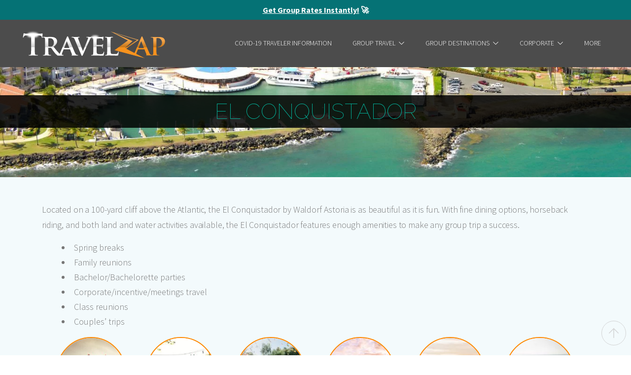

--- FILE ---
content_type: text/html; charset=UTF-8
request_url: https://travelzap.com/resorts/el-conquistador/
body_size: 23271
content:
<!DOCTYPE html>
<html lang="en-US" class="no_sticky_nav">
<head>
<meta charset="utf-8">
<link rel='dns-prefetch' href='//fonts.googleapis.com'>
<link rel='preconnect' href='https://fonts.gstatic.com' crossorigin>
<meta name="viewport" content="width=device-width, initial-scale=1">
<meta name="theme-color" content="#4c4c4c">
<!-- <link rel="manifest" href="<*?=get_stylesheet_directory_uri().'/assets/images/pwa/manifest.json?v='.filemtime(get_stylesheet_directory().'/assets/images/pwa/manifest.json')?>">
<*?php get_template_part( 'template-parts/header/fios' ); ?> -->
<!-- Google Analytics -->
<script>
(function(i,s,o,g,r,a,m){i['GoogleAnalyticsObject']=r;i[r]=i[r]||function(){
(i[r].q=i[r].q||[]).push(arguments)},i[r].l=1*new Date();a=s.createElement(o),
m=s.getElementsByTagName(o)[0];a.async=1;a.src=g;m.parentNode.insertBefore(a,m)
})(window,document,'script','//www.google-analytics.com/analytics.js','ga');

ga('create', 'UA-35667601-1', 'auto');  // Replace with your property ID.
ga('send', 'pageview');

</script>
<!-- End Google Analytics -->

<!-- Facebook Pixel Code -->
<script>
  !function(f,b,e,v,n,t,s)
  {if(f.fbq)return;n=f.fbq=function(){n.callMethod?
  n.callMethod.apply(n,arguments):n.queue.push(arguments)};
  if(!f._fbq)f._fbq=n;n.push=n;n.loaded=!0;n.version='2.0';
  n.queue=[];t=b.createElement(e);t.async=!0;
  t.src=v;s=b.getElementsByTagName(e)[0];
  s.parentNode.insertBefore(t,s)}(window, document,'script',
  'https://connect.facebook.net/en_US/fbevents.js');
  fbq('init', '704775523223479');
  fbq('track', 'PageView');
</script>
<noscript><img height="1" width="1" style="display:none"
  src="https://www.facebook.com/tr?id=704775523223479&ev=PageView&noscript=1"
/></noscript>
<!-- End Facebook Pixel Code -->

<!--<script>
 var _gaq = _gaq || [];
 _gaq.push(['_setAccount', 'UA-112666504-1']);
 _gaq.push(['_trackPageview']);
setTimeout("_gaq.push(['_trackEvent', '15_seconds', 'read'])",15000);  // --additional line
 (function() {
 var ga = document.createElement('script'); ga.type = 'text/javascript'; ga.async = true;
 ga.src = ('https:' == document.location.protocol ? 'https://ssl' : 'http://www') + '.google-analytics.com/ga.js';
 var s = document.getElementsByTagName('script')[0]; s.parentNode.insertBefore(ga, s);
 })();
</script>



<script async src="https://www.googletagmanager.com/gtag/js?id=UA-112666504-1"></script>
<script>
  window.dataLayer = window.dataLayer || [];
  function gtag(){dataLayer.push(arguments);}
  gtag('js', new Date());
  gtag('config', 'UA-112666504-1');
</script>
<script>
	/* <![CDATA[ */
	var google_conversion_id = 987736103;
	var google_custom_params = window.google_tag_params;
	var google_remarketing_only = true;
	/* ]]> */
</script>
<script src="//www.googleadservices.com/pagead/conversion.js"></script>
<noscript>
	<div style="display:inline;">
		<img height="1" width="1" style="border-style:none;" alt="" src="//googleads.g.doubleclick.net/pagead/viewthroughconversion/987736103/?guid=ON&amp;script=0"/>
	</div>
</noscript>-->
<!-- inline configs -->
<script>window.lazySizesConfig = window.lazySizesConfig || {};window.lazySizesConfig.expand = 10;lazySizesConfig. expFactor = 1.5;</script>
<!-- END inline configs -->

<link rel="preload" href="https://travelzap.com/tz/wp-content/themes/travelzap/assets/images/svg-icons.svg" as="fetch" type="image/svg+xml" crossorigin>
<link rel="preload" as="style" onload="this.rel='stylesheet'" href="https://fonts.googleapis.com/css?family=Julius+Sans+One:400|Source+Sans+Pro:200,300,400,700|Raleway:100,300,400,700|Titillium+Web:300,400,700|Open+Sans:300,400,700&display=swap">
<style>h1{margin-top:0;margin-bottom:.5rem}h1{margin-bottom:.5rem;font-weight:400;line-height:1.2;color:#5b5e60}@media (max-width:767px){.container{padding-left:10px;padding-right:10px}}:root{--blue:#007bff;--indigo:#6610f2;--purple:#6f42c1;--pink:#e83e8c;--red:#dc3545;--orange:#ff8800;--yellow:#ffc107;--green:#00c2a9;--teal:#20c997;--cyan:#17a2b8;--white:#fff;--gray:#5b5e60;--gray-dark:#343a40;--primary:#00c2a9;--secondary:#5b5e60;--success:#00c2a9;--info:#17a2b8;--warning:#ffc107;--danger:#dc3545;--light:#e3e3e3;--dark:#343a40;--breakpoint-xs:0;--breakpoint-sm:576px;--breakpoint-md:768px;--breakpoint-lg:992px;--breakpoint-xl:1200px;--breakpoint-xxl:1400px;--font-family-sans-serif:"Source Sans Pro",sans-serif;--font-family-monospace:SFMono-Regular,Menlo,Monaco,Consolas,"Liberation Mono","Courier New",monospace}*,::after,::before{box-sizing:border-box}html{font-family:sans-serif;line-height:1.15;-webkit-text-size-adjust:100%}header,nav,section{display:block}body{margin:0;font-family:"Source Sans Pro",sans-serif;font-size:1.125rem;font-weight:300;line-height:1.5;color:#777;text-align:left;background-color:#fff}h1,h2,h3,h4{margin-top:0;margin-bottom:.5rem}p{margin-top:0;margin-bottom:1rem}ul{margin-top:0;margin-bottom:1rem}ul ul{margin-bottom:0}b{font-weight:bolder}a{color:#00c2a9;text-decoration:none;background-color:transparent}img{vertical-align:middle;border-style:none}svg{overflow:hidden;vertical-align:middle}::-webkit-file-upload-button{font:inherit;-webkit-appearance:button}h1,h2,h3,h4{margin-bottom:.5rem;font-weight:400;line-height:1.2;color:#5b5e60}h1{font-size:2.8125rem}h2{font-size:3.375rem}h3{font-size:1.96875rem}h4{font-size:1.6875rem}.img-fluid{max-width:100%;height:auto}.container{width:100%;padding-right:15px;padding-left:15px;margin-right:auto;margin-left:auto}@media (min-width:576px){.container{max-width:540px}}@media (min-width:768px){.container{max-width:720px}}@media (min-width:992px){.container{max-width:960px}}@media (min-width:1200px){.container{max-width:1140px}}@media (min-width:1400px){.container{max-width:1350px}}.row{display:flex;flex-wrap:wrap;margin-right:-15px;margin-left:-15px}.col-md-5,.col-md-7,.col-sm-12,.col-sm-6{position:relative;width:100%;padding-right:15px;padding-left:15px}@media (min-width:576px){.col-sm-6{flex:0 0 50%;max-width:50%}.col-sm-12{flex:0 0 100%;max-width:100%}}.dropdown{position:relative}.dropdown-menu{position:absolute;top:100%;left:0;z-index:1000;display:none;float:left;min-width:10rem;padding:.5rem 0;margin:.125rem 0 0;font-size:1.125rem;color:#777;text-align:left;list-style:none;background-color:#fff;background-clip:padding-box;border:1px solid rgba(0,0,0,.15)}.dropdown-item{display:block;width:100%;padding:.25rem 1.5rem;clear:both;font-weight:400;color:#212529;text-align:inherit;white-space:nowrap;background-color:transparent;border:0}.clearfix::after{display:block;clear:both;content:""}.d-flex{display:flex!important}.position-relative{position:relative!important}.mb-4{margin-bottom:1.5rem!important}.mb-5{margin-bottom:3rem!important}.pb-4{padding-bottom:1.5rem!important}@media (min-width:576px){.pr-sm-0{padding-right:0!important}.pl-sm-0{padding-left:0!important}}.text-center{text-align:center!important}img{image-orientation:from-image}ul{line-height:1.7em;list-style-position:inside}p{letter-spacing:-.008em;line-height:1.75em}b{font-weight:700}h2,h3,h4{font-family:Raleway,sans-serif}h1:not(.not_common_style){color:#00c2a9;font:100 46px/1.1em Raleway,sans-serif;margin-bottom:20px;text-transform:uppercase}@media (min-width:768px){.col-md-5{flex:0 0 41.66667%;max-width:41.66667%}.col-md-7{flex:0 0 58.33333%;max-width:58.33333%}h1:not(.not_common_style){font-size:60px}}@media (max-width:599px){h1:not(.not_common_style){font-size:38px}}svg{fill:currentColor;font-size:inherit}.green_text{color:#00c2a9}.orange_text{color:#f80}@media (max-width:767px){.container{padding-left:10px;padding-right:10px}[class*=col-]{padding-left:5px;padding-right:5px}.row{margin-right:-5px;margin-left:-5px}h2{font-size:1.7rem}}.dropdown-menu{transform:none!important}.dropdown-menu a{display:block}.product_img{justify-content:center;align-items:center;flex-wrap:wrap;display:flex;flex-direction:column;overflow:hidden;max-width:100%}.product_img img{max-height:100%;width:auto}.object_fit img{-o-object-fit:cover;object-fit:cover;height:100%;max-height:none!important;width:100%}.img_like_bg{height:100%;left:0;position:absolute;top:0;width:100%}.list,.menu,.menu_nested_list>.sub-menu{justify-content:flex-start;align-items:center;flex-wrap:wrap;display:flex;list-style:none;line-height:1.7em;margin-bottom:0;padding:0}.list>li,.menu>li,.menu_nested_list>.sub-menu>li{justify-content:center;align-items:center;flex-wrap:wrap;display:flex;flex-wrap:nowrap;list-style:none;flex-shrink:0;margin:0}.list>li::after,.menu>li::after,.menu_nested_list>.sub-menu>li::after{content:' ';margin:0 10px}.list>li:last-child::after,.menu>li:last-child::after,.menu_nested_list>.sub-menu>li:last-child::after{display:none!important}@media (max-width:991px){.header_main_nav{display:none}}.menu-item>a{justify-content:flex-start;align-items:center;flex-wrap:wrap;display:flex;color:inherit;flex-wrap:nowrap;position:relative;text-decoration:none!important}.menu-item img[srcset$=svg]{width:100%}.menu-item .notifications_text{position:absolute;left:-1.3em;top:-.3em}svg.arrow{height:.7em;margin-left:3px;width:.7em}.menu_nested_dropdown .dropdown-menu{color:inherit}@media (min-width:992px){.header_main_nav_mobile{display:none}.dropdown_left:not(.menu_nested_list) .sub-menu svg.arrow{transform:rotate(-100grad)}.dropdown_left:not(.menu_nested_list) .sub-menu .sub-menu{left:100%;top:0}.main_header .mainnav>.sub-menu>li>a{padding:36px 21px}}.menu_nested_list{position:static}.menu_nested_list>a{display:none}.menu_nested_list>.dropdown-menu{background:0 0;border:none;box-shadow:none;color:inherit;float:none;font-size:inherit;margin:0;min-width:0;position:static;z-index:1}.menu_nested_list>.dropdown-menu>li>.dropdown-item{background:0 0;color:inherit;padding:0}.top_parallax{justify-content:center;align-items:center;flex-wrap:wrap;display:flex;min-height:266px}.top_parallax h1{background-color:rgba(0,0,0,.85);color:#00c2a9;font:100 44px/1em Raleway,sans-serif;margin:0;padding:11px 0;position:relative;text-align:center;text-transform:uppercase;width:100%;z-index:2}@media (max-width:1199px){.top_parallax h1{font-size:34px}}@media (max-width:550px){.top_parallax h1{font-size:24px}}.top_parallax picture{height:360px;left:0;position:fixed;top:0;width:100%}@media (max-width:1199px){.top_parallax picture{height:330px}}@media (max-width:991px){.top_parallax picture{height:320px}}@media (min-width:769px){.top_parallax .top_image_parallax_desktop{display:block!important}}@media (min-width:501px) and (max-width:768px){.top_parallax .top_image_parallax_tablet{display:block!important}}@media (max-width:500px){.top_parallax .top_image_parallax_mobile{display:block!important}}.wrap_over_parallax{background:#fff;position:relative;z-index:2}.scrollup{justify-content:center;align-items:center;flex-wrap:wrap;display:flex;border:1px solid #d2d3d4;border-radius:100%;bottom:20px;height:50px;position:fixed;right:10px;width:50px;z-index:3}.scrollup svg{height:24px;fill:#d2d3d4;width:20px}.screen-reader-text{clip:rect(1px,1px,1px,1px);height:1px;overflow:hidden;position:absolute!important;width:1px;word-wrap:normal!important}.slick_button_next,.slick_button_prev{font-size:10px;position:absolute;top:calc(50% - 4.3em);z-index:5}.slick_button_next svg,.slick_button_prev svg{fill:#fff;stroke:#00c2a9;stroke-width:4px;height:8.6em;width:3.2em}.slick_button_prev{left:0;transform:rotate(200grad)}.slick_button_next{right:0}.wrap_post_slider{position:relative}.wrap_post_slider .slick_button_prev{left:10px}.wrap_post_slider .slick_button_next{right:10px}.post_slider{margin-bottom:21px}@media (max-width:575.98px){.post_slider .product_img{height:calc(calc(100vw - 20px)/ 1.5)}}@media (min-width:576px) and (max-width:767.98px){.post_slider .product_img{height:calc(520px / 1.5)}}@media (min-width:768px) and (max-width:991.98px){.post_slider .product_img{height:calc(690px / 1.5)}}@media (min-width:992px) and (max-width:1199.98px){.post_slider .product_img{height:calc(530px / 1.5)}}@media (min-width:1200px) and (max-width:1399.98px){.post_slider .product_img{height:calc(635px / 1.5)}}body,html{display:flex;flex-direction:column;width:100%}.main_wrap{display:flex;flex-direction:column;min-height:100vh;overflow-x:hidden;position:relative;width:100%}.main_header{flex:none}.content_wrapper{flex:1 0 auto;position:relative}.main_header{background-color:#4c4c4c}.main_header .header_main_nav .container{margin:auto;max-width:1730px;padding:0 40px}.main_header a{font-weight:300}.main_header svg.arrow{font-size:18.57px;margin-left:6px}.main_header .logo a{background:0 0!important}.main_header .menu-main-container .maintel{background-color:#f80;font-size:1.4em}.main_header .mainnav>.sub-menu>li>a{text-transform:uppercase}@media (min-width:992px){.main_header .menu-item-has-children:not(.menu_nested_list) .sub-menu{background-color:#00c2a9;border:none;box-shadow:10px 12px 9px rgba(0,0,0,.1);font-size:inherit;margin:0;min-width:200px;padding:0}.main_header .menu-item-has-children:not(.menu_nested_list) .sub-menu a{border:1px solid #00c2a9;line-height:1.5em;padding:10px 20px 10px 10px}.main_header .menu-item-has-children:not(.menu_nested_list) .sub-menu .sub-menu{background-color:#21a8a3}.main_header .menu-item-has-children:not(.menu_nested_list) .sub-menu .sub-menu a{border-color:#21a8a3;padding-left:15px}.main_header .menu-main-container>ul{flex-wrap:nowrap}.main_header .mainnav{flex-shrink:1}.main_header .mainnav>.sub-menu{justify-content:flex-end;height:96px}}.main_header .sub-menu .sub-menu .sub-menu .dropdown-item{font-size:.85em}body{padding-top:93px}@media (max-width:1199px){body{padding-top:63px}}@media (max-width:991px){.slick_button_next,.slick_button_prev{font-size:7.8px}.main_header .header_main_nav_mobile{padding:8px 40px;text-transform:uppercase}.main_header .sub-menu{background-color:#4c4c4c!important}.main_header .sub-menu .sub-menu{background-color:#00c2a9!important;padding-left:15px}.main_header .sub-menu a{border-top:1px solid #e1e1e1}body{padding-top:50px}}.sticky_header{min-width:320px;position:fixed;top:0;width:100%;z-index:1001}.show_header{top:0}.section{padding:20px 0 0}@media (min-width:992px){.section{padding:40px 0 20px}}.destination_page .section{padding:50px 0}@media (max-width:575px){.destination_page .section{padding:20px 0}}.destination_page .section:nth-child(2n+1){background:rgba(225,243,248,.4)}.destination_page .sub_title{font:300 32px/1em Raleway,sans-serif;margin-bottom:20px;text-transform:uppercase}.destination_page .wrap_form{border:2px solid #f80}.destination_page .wrap_form h3{color:#f80;font:100 32px/1em Raleway,sans-serif;margin-bottom:20px;text-align:center;text-transform:uppercase}.destination_page .info_blocks{background:#e1f3f8;border:2px solid #f80}.destination_page .info_blocks .wrap_info_block{display:flex;padding:10px 15px;width:100%}@media (min-width:1400px){.post_slider .product_img{height:calc(664px / 1.5)}.destination_page .info_blocks .wrap_info_block{padding:30px 45px}}@media (max-width:1399.98px){.destination_page .info_blocks .wrap_info_block{padding:20px 30px}}@media (max-width:1199.98px){.destination_page .info_blocks .wrap_info_block{padding:16px 24px}}@media (max-width:767.98px){.destination_page .info_blocks .wrap_info_block{padding:14px 20px}}.destination_page .info_blocks .info_block{border-bottom:1px solid #f80;padding-bottom:22px;width:100%}.destination_page .info_blocks .wrap_title_info_block{font-size:31px}@media (max-width:1399.98px){.destination_page .info_blocks .wrap_title_info_block{font-size:26px}}@media (max-width:1199.98px){.destination_page .info_blocks .wrap_title_info_block{font-size:23px}}@media (max-width:991.98px){.destination_page .info_blocks .wrap_title_info_block{font-size:22px}}@media (max-width:767.98px){.destination_page .info_blocks .wrap_title_info_block{font-size:20px}}.destination_page .info_blocks svg{float:left;fill:#f80;height:1.741935483870968em;margin:-.2580645161290323em .3225806451612903em 0 0;width:1.741935483870968em}.destination_page .info_blocks h3{font-size:inherit}@media (min-width:576px){.destination_page .info_blocks .parent_info_block:nth-child(2n+1){border-left:2px solid #f80}}.destination_page .info_blocks .wrap_title_on_border .title_on_border{background:#fff;border-bottom:2px solid #f80;text-align:center}.destination_page .info_blocks .wrap_title_on_border .sub_title{display:inline-block;margin-bottom:0;position:relative;top:-20px}.destination_page .info_blocks .wrap_title_on_border .sub_title span{background:#fff;padding:0 9px}.destination_page .type_list{align-items:flex-start;font-size:21px;justify-content:center;margin:0 -.536em}@media (min-width:576px) and (max-width:991px){.destination_page .type_list{font-size:26px}}@media (min-width:992px) and (max-width:1199px){.destination_page .type_list{font-size:27px}}@media (min-width:1200px){.destination_page .type_list{font-size:28px}}@media (max-width:767px){.destination_page .type_list{margin-top:15px}}.destination_page .type_list li{padding:0 .536em;margin-bottom:30px;max-width:6.5em;width:100%}.destination_page .type_list li::after{display:none}.destination_page .type_list .wrap_type{text-align:center}.destination_page .type_list .wrap_type h4{font-size:16px;font-weight:400}.destination_page .type_list .wrap_type .wrap_type_img{border:2px solid #f80;border-radius:100%;height:5em;margin:0 auto 15px;overflow:hidden;width:5em}.wrap_form_quote{background:rgba(0,0,0,.7);padding:25px;position:relative;z-index:3}</style><meta name='robots' content='index, follow, max-image-preview:large, max-snippet:-1, max-video-preview:-1' />

	<!-- This site is optimized with the Yoast SEO plugin v19.7.1 - https://yoast.com/wordpress/plugins/seo/ -->
	<title>El Conquistador - TravelZap</title>
	<meta name="description" content="El Conquistador is located on a 100-yard cliff overlooking the Atlantic and offers incredible accommodations dining, and activities for any group vacation." />
	<link rel="canonical" href="https://travelzap.com/resorts/el-conquistador/" />
	<meta property="og:locale" content="en_US" />
	<meta property="og:type" content="article" />
	<meta property="og:title" content="El Conquistador - TravelZap" />
	<meta property="og:description" content="El Conquistador is located on a 100-yard cliff overlooking the Atlantic and offers incredible accommodations dining, and activities for any group vacation." />
	<meta property="og:url" content="https://travelzap.com/resorts/el-conquistador/" />
	<meta property="og:site_name" content="TravelZap" />
	<meta property="og:image" content="https://travelzap.com/tz/wp-content/uploads/2019/05/d0b1f38b7f62d9c0464c5be9b0fad13c0205ae6e63558330b9a86192bcebe683-copy.jpg" />
	<meta property="og:image:width" content="1376" />
	<meta property="og:image:height" content="1032" />
	<meta property="og:image:type" content="image/jpeg" />
	<meta name="twitter:card" content="summary_large_image" />
	<script type="application/ld+json" class="yoast-schema-graph">{"@context":"https://schema.org","@graph":[{"@type":"WebPage","@id":"https://travelzap.com/resorts/el-conquistador/","url":"https://travelzap.com/resorts/el-conquistador/","name":"El Conquistador - TravelZap","isPartOf":{"@id":"https://travelzap.com/#website"},"primaryImageOfPage":{"@id":"https://travelzap.com/resorts/el-conquistador/#primaryimage"},"image":{"@id":"https://travelzap.com/resorts/el-conquistador/#primaryimage"},"thumbnailUrl":"https://travelzap.com/tz/wp-content/uploads/2019/05/d0b1f38b7f62d9c0464c5be9b0fad13c0205ae6e63558330b9a86192bcebe683-copy.jpg","datePublished":"2019-06-19T21:09:21+00:00","dateModified":"2019-06-19T21:09:21+00:00","description":"El Conquistador is located on a 100-yard cliff overlooking the Atlantic and offers incredible accommodations dining, and activities for any group vacation.","breadcrumb":{"@id":"https://travelzap.com/resorts/el-conquistador/#breadcrumb"},"inLanguage":"en-US","potentialAction":[{"@type":"ReadAction","target":["https://travelzap.com/resorts/el-conquistador/"]}]},{"@type":"ImageObject","inLanguage":"en-US","@id":"https://travelzap.com/resorts/el-conquistador/#primaryimage","url":"https://travelzap.com/tz/wp-content/uploads/2019/05/d0b1f38b7f62d9c0464c5be9b0fad13c0205ae6e63558330b9a86192bcebe683-copy.jpg","contentUrl":"https://travelzap.com/tz/wp-content/uploads/2019/05/d0b1f38b7f62d9c0464c5be9b0fad13c0205ae6e63558330b9a86192bcebe683-copy.jpg","width":1376,"height":1032},{"@type":"BreadcrumbList","@id":"https://travelzap.com/resorts/el-conquistador/#breadcrumb","itemListElement":[{"@type":"ListItem","position":1,"name":"Home","item":"https://travelzap.com/"},{"@type":"ListItem","position":2,"name":"El Conquistador"}]},{"@type":"WebSite","@id":"https://travelzap.com/#website","url":"https://travelzap.com/","name":"TravelZap","description":"Group Travel","potentialAction":[{"@type":"SearchAction","target":{"@type":"EntryPoint","urlTemplate":"https://travelzap.com/?s={search_term_string}"},"query-input":"required name=search_term_string"}],"inLanguage":"en-US"}]}</script>
	<!-- / Yoast SEO plugin. -->


<link rel="alternate" type="application/rss+xml" title="TravelZap &raquo; Feed" href="https://travelzap.com/feed/" />
<link rel="alternate" type="application/rss+xml" title="TravelZap &raquo; Comments Feed" href="https://travelzap.com/comments/feed/" />
<style id='wp-img-auto-sizes-contain-inline-css' type='text/css'>
img:is([sizes=auto i],[sizes^="auto," i]){contain-intrinsic-size:3000px 1500px}
/*# sourceURL=wp-img-auto-sizes-contain-inline-css */
</style>
<style id='classic-theme-styles-inline-css' type='text/css'>
/*! This file is auto-generated */
.wp-block-button__link{color:#fff;background-color:#32373c;border-radius:9999px;box-shadow:none;text-decoration:none;padding:calc(.667em + 2px) calc(1.333em + 2px);font-size:1.125em}.wp-block-file__button{background:#32373c;color:#fff;text-decoration:none}
/*# sourceURL=/wp-includes/css/classic-themes.min.css */
</style>
<link rel='preload' as='style' onload="this.rel='stylesheet'"  id='formcraft-common-css' href='https://travelzap.com/tz/wp-content/plugins/formcraft3/dist/formcraft-common.css?ver=3.8.25' type='text/css' media='all' />
<link rel='preload' as='style' onload="this.rel='stylesheet'"  id='formcraft-form-css' href='https://travelzap.com/tz/wp-content/plugins/formcraft3/dist/form.css?ver=3.8.25' type='text/css' media='all' />
<link rel='preload' as='style' onload="this.rel='stylesheet'"  id='plugins-css' href='https://travelzap.com/tz/wp-content/themes/travelzap/assets/css/plugins.css?ver=1605791720' type='text/css' media='all' />
<link rel='preload' as='style' onload="this.rel='stylesheet'"  id='styles-css' href='https://travelzap.com/tz/wp-content/themes/travelzap/assets/css/styles.css?ver=1605791720' type='text/css' media='all' />
<script type="text/javascript" src="https://travelzap.com/tz/wp-includes/js/jquery/jquery.min.js?ver=3.7.1" id="jquery-core-js"></script>
<script type="text/javascript" src="https://travelzap.com/tz/wp-includes/js/jquery/jquery-migrate.min.js?ver=3.4.1" id="jquery-migrate-js"></script>
<link rel='shortlink' href='https://travelzap.com/?p=2658' />
<meta name="framework" content="Redux 4.3.9" /><link rel="icon" href="https://travelzap.com/tz/wp-content/uploads/2019/03/cropped-android-chrome-512x512-32x32.png" sizes="32x32" />
<link rel="icon" href="https://travelzap.com/tz/wp-content/uploads/2019/03/cropped-android-chrome-512x512-192x192.png" sizes="192x192" />
<link rel="apple-touch-icon" href="https://travelzap.com/tz/wp-content/uploads/2019/03/cropped-android-chrome-512x512-180x180.png" />
<meta name="msapplication-TileImage" content="https://travelzap.com/tz/wp-content/uploads/2019/03/cropped-android-chrome-512x512-270x270.png" />

<style>.fc-form .field-cover::after {display: none !important;}</style>
<style id='global-styles-inline-css' type='text/css'>
:root{--wp--preset--aspect-ratio--square: 1;--wp--preset--aspect-ratio--4-3: 4/3;--wp--preset--aspect-ratio--3-4: 3/4;--wp--preset--aspect-ratio--3-2: 3/2;--wp--preset--aspect-ratio--2-3: 2/3;--wp--preset--aspect-ratio--16-9: 16/9;--wp--preset--aspect-ratio--9-16: 9/16;--wp--preset--color--black: #000000;--wp--preset--color--cyan-bluish-gray: #abb8c3;--wp--preset--color--white: #ffffff;--wp--preset--color--pale-pink: #f78da7;--wp--preset--color--vivid-red: #cf2e2e;--wp--preset--color--luminous-vivid-orange: #ff6900;--wp--preset--color--luminous-vivid-amber: #fcb900;--wp--preset--color--light-green-cyan: #7bdcb5;--wp--preset--color--vivid-green-cyan: #00d084;--wp--preset--color--pale-cyan-blue: #8ed1fc;--wp--preset--color--vivid-cyan-blue: #0693e3;--wp--preset--color--vivid-purple: #9b51e0;--wp--preset--gradient--vivid-cyan-blue-to-vivid-purple: linear-gradient(135deg,rgb(6,147,227) 0%,rgb(155,81,224) 100%);--wp--preset--gradient--light-green-cyan-to-vivid-green-cyan: linear-gradient(135deg,rgb(122,220,180) 0%,rgb(0,208,130) 100%);--wp--preset--gradient--luminous-vivid-amber-to-luminous-vivid-orange: linear-gradient(135deg,rgb(252,185,0) 0%,rgb(255,105,0) 100%);--wp--preset--gradient--luminous-vivid-orange-to-vivid-red: linear-gradient(135deg,rgb(255,105,0) 0%,rgb(207,46,46) 100%);--wp--preset--gradient--very-light-gray-to-cyan-bluish-gray: linear-gradient(135deg,rgb(238,238,238) 0%,rgb(169,184,195) 100%);--wp--preset--gradient--cool-to-warm-spectrum: linear-gradient(135deg,rgb(74,234,220) 0%,rgb(151,120,209) 20%,rgb(207,42,186) 40%,rgb(238,44,130) 60%,rgb(251,105,98) 80%,rgb(254,248,76) 100%);--wp--preset--gradient--blush-light-purple: linear-gradient(135deg,rgb(255,206,236) 0%,rgb(152,150,240) 100%);--wp--preset--gradient--blush-bordeaux: linear-gradient(135deg,rgb(254,205,165) 0%,rgb(254,45,45) 50%,rgb(107,0,62) 100%);--wp--preset--gradient--luminous-dusk: linear-gradient(135deg,rgb(255,203,112) 0%,rgb(199,81,192) 50%,rgb(65,88,208) 100%);--wp--preset--gradient--pale-ocean: linear-gradient(135deg,rgb(255,245,203) 0%,rgb(182,227,212) 50%,rgb(51,167,181) 100%);--wp--preset--gradient--electric-grass: linear-gradient(135deg,rgb(202,248,128) 0%,rgb(113,206,126) 100%);--wp--preset--gradient--midnight: linear-gradient(135deg,rgb(2,3,129) 0%,rgb(40,116,252) 100%);--wp--preset--font-size--small: 13px;--wp--preset--font-size--medium: 20px;--wp--preset--font-size--large: 36px;--wp--preset--font-size--x-large: 42px;--wp--preset--spacing--20: 0.44rem;--wp--preset--spacing--30: 0.67rem;--wp--preset--spacing--40: 1rem;--wp--preset--spacing--50: 1.5rem;--wp--preset--spacing--60: 2.25rem;--wp--preset--spacing--70: 3.38rem;--wp--preset--spacing--80: 5.06rem;--wp--preset--shadow--natural: 6px 6px 9px rgba(0, 0, 0, 0.2);--wp--preset--shadow--deep: 12px 12px 50px rgba(0, 0, 0, 0.4);--wp--preset--shadow--sharp: 6px 6px 0px rgba(0, 0, 0, 0.2);--wp--preset--shadow--outlined: 6px 6px 0px -3px rgb(255, 255, 255), 6px 6px rgb(0, 0, 0);--wp--preset--shadow--crisp: 6px 6px 0px rgb(0, 0, 0);}:where(.is-layout-flex){gap: 0.5em;}:where(.is-layout-grid){gap: 0.5em;}body .is-layout-flex{display: flex;}.is-layout-flex{flex-wrap: wrap;align-items: center;}.is-layout-flex > :is(*, div){margin: 0;}body .is-layout-grid{display: grid;}.is-layout-grid > :is(*, div){margin: 0;}:where(.wp-block-columns.is-layout-flex){gap: 2em;}:where(.wp-block-columns.is-layout-grid){gap: 2em;}:where(.wp-block-post-template.is-layout-flex){gap: 1.25em;}:where(.wp-block-post-template.is-layout-grid){gap: 1.25em;}.has-black-color{color: var(--wp--preset--color--black) !important;}.has-cyan-bluish-gray-color{color: var(--wp--preset--color--cyan-bluish-gray) !important;}.has-white-color{color: var(--wp--preset--color--white) !important;}.has-pale-pink-color{color: var(--wp--preset--color--pale-pink) !important;}.has-vivid-red-color{color: var(--wp--preset--color--vivid-red) !important;}.has-luminous-vivid-orange-color{color: var(--wp--preset--color--luminous-vivid-orange) !important;}.has-luminous-vivid-amber-color{color: var(--wp--preset--color--luminous-vivid-amber) !important;}.has-light-green-cyan-color{color: var(--wp--preset--color--light-green-cyan) !important;}.has-vivid-green-cyan-color{color: var(--wp--preset--color--vivid-green-cyan) !important;}.has-pale-cyan-blue-color{color: var(--wp--preset--color--pale-cyan-blue) !important;}.has-vivid-cyan-blue-color{color: var(--wp--preset--color--vivid-cyan-blue) !important;}.has-vivid-purple-color{color: var(--wp--preset--color--vivid-purple) !important;}.has-black-background-color{background-color: var(--wp--preset--color--black) !important;}.has-cyan-bluish-gray-background-color{background-color: var(--wp--preset--color--cyan-bluish-gray) !important;}.has-white-background-color{background-color: var(--wp--preset--color--white) !important;}.has-pale-pink-background-color{background-color: var(--wp--preset--color--pale-pink) !important;}.has-vivid-red-background-color{background-color: var(--wp--preset--color--vivid-red) !important;}.has-luminous-vivid-orange-background-color{background-color: var(--wp--preset--color--luminous-vivid-orange) !important;}.has-luminous-vivid-amber-background-color{background-color: var(--wp--preset--color--luminous-vivid-amber) !important;}.has-light-green-cyan-background-color{background-color: var(--wp--preset--color--light-green-cyan) !important;}.has-vivid-green-cyan-background-color{background-color: var(--wp--preset--color--vivid-green-cyan) !important;}.has-pale-cyan-blue-background-color{background-color: var(--wp--preset--color--pale-cyan-blue) !important;}.has-vivid-cyan-blue-background-color{background-color: var(--wp--preset--color--vivid-cyan-blue) !important;}.has-vivid-purple-background-color{background-color: var(--wp--preset--color--vivid-purple) !important;}.has-black-border-color{border-color: var(--wp--preset--color--black) !important;}.has-cyan-bluish-gray-border-color{border-color: var(--wp--preset--color--cyan-bluish-gray) !important;}.has-white-border-color{border-color: var(--wp--preset--color--white) !important;}.has-pale-pink-border-color{border-color: var(--wp--preset--color--pale-pink) !important;}.has-vivid-red-border-color{border-color: var(--wp--preset--color--vivid-red) !important;}.has-luminous-vivid-orange-border-color{border-color: var(--wp--preset--color--luminous-vivid-orange) !important;}.has-luminous-vivid-amber-border-color{border-color: var(--wp--preset--color--luminous-vivid-amber) !important;}.has-light-green-cyan-border-color{border-color: var(--wp--preset--color--light-green-cyan) !important;}.has-vivid-green-cyan-border-color{border-color: var(--wp--preset--color--vivid-green-cyan) !important;}.has-pale-cyan-blue-border-color{border-color: var(--wp--preset--color--pale-cyan-blue) !important;}.has-vivid-cyan-blue-border-color{border-color: var(--wp--preset--color--vivid-cyan-blue) !important;}.has-vivid-purple-border-color{border-color: var(--wp--preset--color--vivid-purple) !important;}.has-vivid-cyan-blue-to-vivid-purple-gradient-background{background: var(--wp--preset--gradient--vivid-cyan-blue-to-vivid-purple) !important;}.has-light-green-cyan-to-vivid-green-cyan-gradient-background{background: var(--wp--preset--gradient--light-green-cyan-to-vivid-green-cyan) !important;}.has-luminous-vivid-amber-to-luminous-vivid-orange-gradient-background{background: var(--wp--preset--gradient--luminous-vivid-amber-to-luminous-vivid-orange) !important;}.has-luminous-vivid-orange-to-vivid-red-gradient-background{background: var(--wp--preset--gradient--luminous-vivid-orange-to-vivid-red) !important;}.has-very-light-gray-to-cyan-bluish-gray-gradient-background{background: var(--wp--preset--gradient--very-light-gray-to-cyan-bluish-gray) !important;}.has-cool-to-warm-spectrum-gradient-background{background: var(--wp--preset--gradient--cool-to-warm-spectrum) !important;}.has-blush-light-purple-gradient-background{background: var(--wp--preset--gradient--blush-light-purple) !important;}.has-blush-bordeaux-gradient-background{background: var(--wp--preset--gradient--blush-bordeaux) !important;}.has-luminous-dusk-gradient-background{background: var(--wp--preset--gradient--luminous-dusk) !important;}.has-pale-ocean-gradient-background{background: var(--wp--preset--gradient--pale-ocean) !important;}.has-electric-grass-gradient-background{background: var(--wp--preset--gradient--electric-grass) !important;}.has-midnight-gradient-background{background: var(--wp--preset--gradient--midnight) !important;}.has-small-font-size{font-size: var(--wp--preset--font-size--small) !important;}.has-medium-font-size{font-size: var(--wp--preset--font-size--medium) !important;}.has-large-font-size{font-size: var(--wp--preset--font-size--large) !important;}.has-x-large-font-size{font-size: var(--wp--preset--font-size--x-large) !important;}
/*# sourceURL=global-styles-inline-css */
</style>
</head>


<!-- TEMP BANNER -->
<!-- END TEMP BANNER -->

<body class="wp-singular resort-template-default single single-resort postid-2658 wp-theme-travelzap show-app-notification">
<a href="/" class="scrollup" aria-label="Back to top"><svg class="icon icon-arrow-up " aria-hidden="true" role="img"> <use href="#icon-arrow-up" xlink:href="#icon-arrow-up"></use> </svg></a>
<div class="main_wrap">
	<header class="main_header sticky_header show_header">



<!-- TEMP BANNER -->
<style>
	.show_header {top: 0 !important;}
	body.show-app-notification .app-notification {display: block !important;}
	.app-notification {background: #057275; color: #fff !important; display: none; font-size: 0.9em; font-weight: 600 !important; padding: 0.5em; text-align: center;}
	.app-notification span {text-decoration: underline;}
	.app-get-started-link {background: #057275 !important; border-color: #057275 !important; color: #fff !important; display: block; font-size: 2em !important; font-weight: 600;padding: 1em; text-align: center;}
</style>
<a href="https://app.travelzap.com/" class="app-notification alert alert-warning fade show" role="alert"><span>Get Group Rates Instantly!</span> 🚀</a>
<script>
	document.addEventListener('DOMContentLoaded', function() {
		if (new URLSearchParams(window.location.search).has('banner') || document.body.classList.contains('show-app-notification')) {
			document.body.classList.add('show-app-notification');

			const linkHTML = '<a class="app-get-started-link btn btn-primary" href="https://app.travelzap.com/"><span>Get Started!</span> 🚀</a>';
			document.querySelectorAll('.form-live').forEach(function(element) {
				element.innerHTML = linkHTML;
			});
		}
	});
</script>
<!-- END TEMP BANNER -->



		<!-- MAIN NAV AREA -->
							<div class="header_main_nav">
					<div class="container">
						<nav class="jsInnerNav" aria-label="Header Main Nav">
							<div class="menu-main-container"><ul id="menu-main" class="menu list"><style>.menu-main-container{font-size:14px;color:#ffffff;}
						   .menu-main-container > ul{justify-content:space-between;}
	                       .menu-main-container a:hover, .menu-main-container a:focus, .menu-main-container .current-menu-item > a{color:#ffffff;}
	                       .menu-main-container .menu_icon{font-size:px !important;}
	                       .menu-main-container .menu > li::after{content:"";margin: 0 0px;}</style><li id="menu-item-6977" class="logo menu-item menu-item-type-custom menu-item-object-custom menu_nested_dropdown menu-item-6977"><a href="/"><span class="screen-reader-text">Home</span><span class='notifications_text'></span><picture style="max-width:300px"><source type='image/webp' srcset="https://travelzap.com/tz/wp-content/uploads/2018/08/logo.svg" sizes='300px'><img width='auto' height='auto' class='img-fluid' src="https://travelzap.com/tz/wp-content/uploads/2018/08/logo.svg" srcset="https://travelzap.com/tz/wp-content/uploads/2018/08/logo.svg" alt='logo' sizes='300px'></picture></a></li>
<li id="menu-item-6979" class="mainnav menu-item menu-item-type-custom menu-item-object-custom menu-item-has-children dropdown menu_nested_list arrow_hide menu-item-6979"><a href="#">Menu<span class='notifications_text'></span><svg class="icon icon-arrow_down arrow" aria-hidden="true" role="img"> <use href="#icon-arrow_down" xlink:href="#icon-arrow_down"></use> </svg></a><style>#menu-item-6979 .sub-menu{font-size:px;color:;}
		                       #menu-item-6979 .sub-menu a:hover, #menu-item-6979 .sub-menu a:focus, #menu-item-6979 .sub-menu .current-menu-item > a:focus{color:;}
		                       #menu-item-6979 .sub-menu .menu_icon{font-size:px !important;}
		                       #menu-item-6979 > .sub-menu > li::after{content:"";margin: 0 0px;}</style>
<ul class="sub-menu dropdown-menu">
	<li id="menu-item-5982" class="menu-item menu-item-type-post_type menu-item-object-page menu_nested_dropdown menu-item-5982"><a href="https://travelzap.com/traveler-alerts/" class="dropdown-item">COVID-19 Traveler Information<span class='notifications_text'></span></a></li>
	<li id="menu-item-1976" class="menu-item menu-item-type-custom menu-item-object-custom menu-item-has-children dropdown dropdown_right menu_nested_dropdown menu-item-1976"><a href="#" class="dropdown-item">Group Travel<span class='notifications_text'></span><svg class="icon icon-arrow_down arrow" aria-hidden="true" role="img"> <use href="#icon-arrow_down" xlink:href="#icon-arrow_down"></use> </svg></a><style>#menu-item-1976 .sub-menu{font-size:px;color:;}
		                       #menu-item-1976 .sub-menu a:hover, #menu-item-1976 .sub-menu a:focus, #menu-item-1976 .sub-menu .current-menu-item > a:focus{color:;}
		                       #menu-item-1976 .sub-menu .menu_icon{font-size:px !important;}
		                       #menu-item-1976 > .sub-menu > li::after{content:"";margin: 0 px;}</style>
	<ul class="sub-menu dropdown-menu">
		<li id="menu-item-4276" class="menu-item menu-item-type-custom menu-item-object-custom menu-item-has-children dropdown dropdown_left menu_nested_dropdown menu-item-4276"><a href="#" class="dropdown-item">Group Destinations<span class='notifications_text'></span><svg class="icon icon-arrow_down arrow" aria-hidden="true" role="img"> <use href="#icon-arrow_down" xlink:href="#icon-arrow_down"></use> </svg></a><style>#menu-item-4276 .sub-menu{font-size:px;color:;}
		                       #menu-item-4276 .sub-menu a:hover, #menu-item-4276 .sub-menu a:focus, #menu-item-4276 .sub-menu .current-menu-item > a:focus{color:;}
		                       #menu-item-4276 .sub-menu .menu_icon{font-size:px !important;}
		                       #menu-item-4276 > .sub-menu > li::after{content:"";margin: 0 px;}</style>
		<ul class="sub-menu dropdown-menu">
			<li id="menu-item-5403" class="menu-item menu-item-type-post_type menu-item-object-page menu_nested_dropdown menu-item-5403"><a href="https://travelzap.com/mexico-and-caribbean-group-travel/" class="dropdown-item">Mexico and Caribbean Group Travel<span class='notifications_text'></span></a></li>
			<li id="menu-item-4359" class="menu-item menu-item-type-post_type menu-item-object-page menu_nested_dropdown menu-item-4359"><a href="https://travelzap.com/mexico-group-travel/" class="dropdown-item">Mexico Group Travel<span class='notifications_text'></span></a></li>
			<li id="menu-item-4357" class="menu-item menu-item-type-post_type menu-item-object-page menu_nested_dropdown menu-item-4357"><a href="https://travelzap.com/dominican-republic-group-travel/" class="dropdown-item">Dominican Republic Group Travel<span class='notifications_text'></span></a></li>
			<li id="menu-item-4358" class="menu-item menu-item-type-post_type menu-item-object-page menu_nested_dropdown menu-item-4358"><a href="https://travelzap.com/jamaica-group-travel/" class="dropdown-item">Jamaica Group Travel<span class='notifications_text'></span></a></li>
			<li id="menu-item-4356" class="menu-item menu-item-type-post_type menu-item-object-page menu_nested_dropdown menu-item-4356"><a href="https://travelzap.com/caribbean-group-travel/" class="dropdown-item">Caribbean Group Travel<span class='notifications_text'></span></a></li>
		</ul>
</li>
		<li id="menu-item-4308" class="menu-item menu-item-type-custom menu-item-object-custom menu-item-has-children dropdown dropdown_left menu_nested_dropdown menu-item-4308"><a href="#" class="dropdown-item">Group Spring Breaks<span class='notifications_text'></span><svg class="icon icon-arrow_down arrow" aria-hidden="true" role="img"> <use href="#icon-arrow_down" xlink:href="#icon-arrow_down"></use> </svg></a><style>#menu-item-4308 .sub-menu{font-size:px;color:;}
		                       #menu-item-4308 .sub-menu a:hover, #menu-item-4308 .sub-menu a:focus, #menu-item-4308 .sub-menu .current-menu-item > a:focus{color:;}
		                       #menu-item-4308 .sub-menu .menu_icon{font-size:px !important;}
		                       #menu-item-4308 > .sub-menu > li::after{content:"";margin: 0 px;}</style>
		<ul class="sub-menu dropdown-menu">
			<li id="menu-item-4543" class="menu-item menu-item-type-custom menu-item-object-custom menu-item-has-children dropdown dropdown_left menu_nested_dropdown menu-item-4543"><a href="#" class="dropdown-item">Spring Break Guides<span class='notifications_text'></span><svg class="icon icon-arrow_down arrow" aria-hidden="true" role="img"> <use href="#icon-arrow_down" xlink:href="#icon-arrow_down"></use> </svg></a><style>#menu-item-4543 .sub-menu{font-size:px;color:;}
		                       #menu-item-4543 .sub-menu a:hover, #menu-item-4543 .sub-menu a:focus, #menu-item-4543 .sub-menu .current-menu-item > a:focus{color:;}
		                       #menu-item-4543 .sub-menu .menu_icon{font-size:px !important;}
		                       #menu-item-4543 > .sub-menu > li::after{content:"";margin: 0 px;}</style>
			<ul class="sub-menu dropdown-menu">
				<li id="menu-item-4641" class="menu-item menu-item-type-post_type menu-item-object-page menu_nested_dropdown menu-item-4641"><a href="https://travelzap.com/college-group-spring-breaks/" class="dropdown-item">College Group Spring Breaks<span class='notifications_text'></span></a></li>
				<li id="menu-item-4540" class="menu-item menu-item-type-post_type menu-item-object-page menu_nested_dropdown menu-item-4540"><a href="https://travelzap.com/spring-break-itinerary/" class="dropdown-item">Spring Break Itinerary<span class='notifications_text'></span></a></li>
				<li id="menu-item-4541" class="menu-item menu-item-type-post_type menu-item-object-page menu_nested_dropdown menu-item-4541"><a href="https://travelzap.com/spring-break-seasonality/" class="dropdown-item">Group Spring Break Seasonality<span class='notifications_text'></span></a></li>
				<li id="menu-item-4542" class="menu-item menu-item-type-post_type menu-item-object-page menu_nested_dropdown menu-item-4542"><a href="https://travelzap.com/spring-break-types/" class="dropdown-item">Spring Break Resorts For Every Group Type<span class='notifications_text'></span></a></li>
			</ul>
</li>
			<li id="menu-item-5404" class="menu-item menu-item-type-post_type menu-item-object-page menu_nested_dropdown menu-item-5404"><a href="https://travelzap.com/spring-break/" class="dropdown-item">Group Spring Breaks<span class='notifications_text'></span></a></li>
			<li id="menu-item-4309" class="menu-item menu-item-type-post_type menu-item-object-page menu_nested_dropdown menu-item-4309"><a href="https://travelzap.com/spring-break/mexico-spring-break/" class="dropdown-item">Mexico Group Spring Breaks<span class='notifications_text'></span></a></li>
			<li id="menu-item-4311" class="menu-item menu-item-type-post_type menu-item-object-page menu_nested_dropdown menu-item-4311"><a href="https://travelzap.com/spring-break/dominican-republic-spring-break/" class="dropdown-item">Dominican Republic Group Spring Breaks<span class='notifications_text'></span></a></li>
			<li id="menu-item-4310" class="menu-item menu-item-type-post_type menu-item-object-page menu_nested_dropdown menu-item-4310"><a href="https://travelzap.com/spring-break/jamaica-spring-break/" class="dropdown-item">Jamaica Group Spring Breaks<span class='notifications_text'></span></a></li>
			<li id="menu-item-4312" class="menu-item menu-item-type-post_type menu-item-object-page menu_nested_dropdown menu-item-4312"><a href="https://travelzap.com/caribbean-spring-break/" class="dropdown-item">Caribbean Group Spring Breaks<span class='notifications_text'></span></a></li>
		</ul>
</li>
		<li id="menu-item-3955" class="menu-item menu-item-type-custom menu-item-object-custom menu-item-has-children dropdown dropdown_left menu_nested_dropdown menu-item-3955"><a href="#" class="dropdown-item">Bachelorette and Bachelor Groups<span class='notifications_text'></span><svg class="icon icon-arrow_down arrow" aria-hidden="true" role="img"> <use href="#icon-arrow_down" xlink:href="#icon-arrow_down"></use> </svg></a><style>#menu-item-3955 .sub-menu{font-size:px;color:;}
		                       #menu-item-3955 .sub-menu a:hover, #menu-item-3955 .sub-menu a:focus, #menu-item-3955 .sub-menu .current-menu-item > a:focus{color:;}
		                       #menu-item-3955 .sub-menu .menu_icon{font-size:px !important;}
		                       #menu-item-3955 > .sub-menu > li::after{content:"";margin: 0 px;}</style>
		<ul class="sub-menu dropdown-menu">
			<li id="menu-item-5406" class="menu-item menu-item-type-custom menu-item-object-custom menu_nested_dropdown menu-item-5406"><a href="https://travelzap.com/bachelor-and-bachelorette-groups/" class="dropdown-item">Bachelor and Bachelorette Group Travel<span class='notifications_text'></span></a></li>
			<li id="menu-item-3956" class="menu-item menu-item-type-custom menu-item-object-custom menu_nested_dropdown menu-item-3956"><a href="https://travelzap.com/mexico-bachelor-and-bachelorette-groups/" class="dropdown-item">Mexico<span class='notifications_text'></span></a></li>
			<li id="menu-item-3959" class="menu-item menu-item-type-custom menu-item-object-custom menu_nested_dropdown menu-item-3959"><a href="https://travelzap.com/caribbean-bachelor-and-bachelorette-groups/" class="dropdown-item">Caribbean<span class='notifications_text'></span></a></li>
			<li id="menu-item-3957" class="menu-item menu-item-type-custom menu-item-object-custom menu_nested_dropdown menu-item-3957"><a href="https://travelzap.com/dominican-republic-bachelor-and-bachelorette-groups/" class="dropdown-item">Dominican Republic<span class='notifications_text'></span></a></li>
			<li id="menu-item-3958" class="menu-item menu-item-type-custom menu-item-object-custom menu_nested_dropdown menu-item-3958"><a href="https://travelzap.com/jamaica-bachelor-and-bachelorette-groups/" class="dropdown-item">Jamaica<span class='notifications_text'></span></a></li>
			<li id="menu-item-3960" class="menu-item menu-item-type-custom menu-item-object-custom menu_nested_dropdown menu-item-3960"><a href="https://travelzap.com/hawaii-bachelor-and-bachelorette-groups/" class="dropdown-item">Hawaii<span class='notifications_text'></span></a></li>
		</ul>
</li>
		<li id="menu-item-4653" class="menu-item menu-item-type-custom menu-item-object-custom menu-item-has-children dropdown dropdown_left menu_nested_dropdown menu-item-4653"><a href="#" class="dropdown-item">All-inclusive Family Reunions<span class='notifications_text'></span><svg class="icon icon-arrow_down arrow" aria-hidden="true" role="img"> <use href="#icon-arrow_down" xlink:href="#icon-arrow_down"></use> </svg></a><style>#menu-item-4653 .sub-menu{font-size:px;color:;}
		                       #menu-item-4653 .sub-menu a:hover, #menu-item-4653 .sub-menu a:focus, #menu-item-4653 .sub-menu .current-menu-item > a:focus{color:;}
		                       #menu-item-4653 .sub-menu .menu_icon{font-size:px !important;}
		                       #menu-item-4653 > .sub-menu > li::after{content:"";margin: 0 px;}</style>
		<ul class="sub-menu dropdown-menu">
			<li id="menu-item-5407" class="menu-item menu-item-type-post_type menu-item-object-page menu_nested_dropdown menu-item-5407"><a href="https://travelzap.com/all-inclusive-family-reunions/" class="dropdown-item">All-Inclusive Family Reunions<span class='notifications_text'></span></a></li>
			<li id="menu-item-4317" class="menu-item menu-item-type-post_type menu-item-object-page menu_nested_dropdown menu-item-4317"><a href="https://travelzap.com/mexico-family-reunions/" class="dropdown-item">Mexico Family Reunions<span class='notifications_text'></span></a></li>
			<li id="menu-item-4314" class="menu-item menu-item-type-post_type menu-item-object-page menu_nested_dropdown menu-item-4314"><a href="https://travelzap.com/caribbean-family-reunions/" class="dropdown-item">Caribbean Family Reunions<span class='notifications_text'></span></a></li>
			<li id="menu-item-4316" class="menu-item menu-item-type-post_type menu-item-object-page menu_nested_dropdown menu-item-4316"><a href="https://travelzap.com/dominican-republic-family-reunions/" class="dropdown-item">Dominican Republic Family Reunions<span class='notifications_text'></span></a></li>
			<li id="menu-item-4315" class="menu-item menu-item-type-post_type menu-item-object-page menu_nested_dropdown menu-item-4315"><a href="https://travelzap.com/jamaica-family-reunions/" class="dropdown-item">Jamaica Family Reunions<span class='notifications_text'></span></a></li>
		</ul>
</li>
		<li id="menu-item-4652" class="menu-item menu-item-type-custom menu-item-object-custom menu-item-has-children dropdown dropdown_left menu_nested_dropdown menu-item-4652"><a href="#" class="dropdown-item">All-inclusive Class Reunions<span class='notifications_text'></span><svg class="icon icon-arrow_down arrow" aria-hidden="true" role="img"> <use href="#icon-arrow_down" xlink:href="#icon-arrow_down"></use> </svg></a><style>#menu-item-4652 .sub-menu{font-size:px;color:;}
		                       #menu-item-4652 .sub-menu a:hover, #menu-item-4652 .sub-menu a:focus, #menu-item-4652 .sub-menu .current-menu-item > a:focus{color:;}
		                       #menu-item-4652 .sub-menu .menu_icon{font-size:px !important;}
		                       #menu-item-4652 > .sub-menu > li::after{content:"";margin: 0 px;}</style>
		<ul class="sub-menu dropdown-menu">
			<li id="menu-item-5408" class="menu-item menu-item-type-post_type menu-item-object-page menu_nested_dropdown menu-item-5408"><a href="https://travelzap.com/all-inclusive-class-reunions/" class="dropdown-item">All-Inclusive Class Reunions<span class='notifications_text'></span></a></li>
			<li id="menu-item-4305" class="menu-item menu-item-type-post_type menu-item-object-page menu_nested_dropdown menu-item-4305"><a href="https://travelzap.com/mexico-class-reunions/" class="dropdown-item">Mexico Class Reunions<span class='notifications_text'></span></a></li>
			<li id="menu-item-4303" class="menu-item menu-item-type-post_type menu-item-object-page menu_nested_dropdown menu-item-4303"><a href="https://travelzap.com/dominican-republic-class-reunions/" class="dropdown-item">Dominican Republic Class Reunions<span class='notifications_text'></span></a></li>
			<li id="menu-item-4306" class="menu-item menu-item-type-post_type menu-item-object-page menu_nested_dropdown menu-item-4306"><a href="https://travelzap.com/jamaica-class-reunions/" class="dropdown-item">Jamaica Class Reunions<span class='notifications_text'></span></a></li>
			<li id="menu-item-4304" class="menu-item menu-item-type-post_type menu-item-object-page menu_nested_dropdown menu-item-4304"><a href="https://travelzap.com/caribbean-class-reunions/" class="dropdown-item">Caribbean Class Reunions<span class='notifications_text'></span></a></li>
		</ul>
</li>
		<li id="menu-item-4351" class="menu-item menu-item-type-post_type menu-item-object-page menu_nested_dropdown menu-item-4351"><a href="https://travelzap.com/corporate-groups/" class="dropdown-item">Corporate Retreats<span class='notifications_text'></span></a></li>
		<li id="menu-item-4352" class="menu-item menu-item-type-post_type menu-item-object-page menu_nested_dropdown menu-item-4352"><a href="https://travelzap.com/corporate-incentive-travel/" class="dropdown-item">Corporate Incentive Travel Groups<span class='notifications_text'></span></a></li>
		<li id="menu-item-1977" class="menu-item menu-item-type-post_type menu-item-object-page menu_nested_dropdown menu-item-1977"><a href="https://travelzap.com/wellness-retreats-and-yoga-groups/" class="dropdown-item">Wellness Retreats and Yoga Groups<span class='notifications_text'></span></a></li>
	</ul>
</li>
	<li id="menu-item-3002" class="menu-item menu-item-type-custom menu-item-object-custom menu-item-has-children dropdown dropdown_right menu_nested_dropdown menu-item-3002"><a href="#" class="dropdown-item">Group Destinations<span class='notifications_text'></span><svg class="icon icon-arrow_down arrow" aria-hidden="true" role="img"> <use href="#icon-arrow_down" xlink:href="#icon-arrow_down"></use> </svg></a><style>#menu-item-3002 .sub-menu{font-size:px;color:;}
		                       #menu-item-3002 .sub-menu a:hover, #menu-item-3002 .sub-menu a:focus, #menu-item-3002 .sub-menu .current-menu-item > a:focus{color:;}
		                       #menu-item-3002 .sub-menu .menu_icon{font-size:px !important;}
		                       #menu-item-3002 > .sub-menu > li::after{content:"";margin: 0 px;}</style>
	<ul class="sub-menu dropdown-menu">
		<li id="menu-item-3006" class="menu-item menu-item-type-post_type menu-item-object-page menu_nested_dropdown menu-item-3006"><a href="https://travelzap.com/mexico-group-travel/" class="dropdown-item">Mexico Group Travel<span class='notifications_text'></span></a></li>
		<li id="menu-item-3005" class="menu-item menu-item-type-post_type menu-item-object-page menu_nested_dropdown menu-item-3005"><a href="https://travelzap.com/jamaica-group-travel/" class="dropdown-item">Jamaica Group Travel<span class='notifications_text'></span></a></li>
		<li id="menu-item-3004" class="menu-item menu-item-type-post_type menu-item-object-page menu_nested_dropdown menu-item-3004"><a href="https://travelzap.com/dominican-republic-group-travel/" class="dropdown-item">Dominican Republic Group Travel<span class='notifications_text'></span></a></li>
		<li id="menu-item-3003" class="menu-item menu-item-type-post_type menu-item-object-page menu_nested_dropdown menu-item-3003"><a href="https://travelzap.com/caribbean-group-travel/" class="dropdown-item">Caribbean Group Travel<span class='notifications_text'></span></a></li>
	</ul>
</li>
	<li id="menu-item-3009" class="menu-item menu-item-type-custom menu-item-object-custom menu-item-has-children dropdown dropdown_right menu_nested_dropdown menu-item-3009"><a href="#" class="dropdown-item">Corporate<span class='notifications_text'></span><svg class="icon icon-arrow_down arrow" aria-hidden="true" role="img"> <use href="#icon-arrow_down" xlink:href="#icon-arrow_down"></use> </svg></a><style>#menu-item-3009 .sub-menu{font-size:px;color:;}
		                       #menu-item-3009 .sub-menu a:hover, #menu-item-3009 .sub-menu a:focus, #menu-item-3009 .sub-menu .current-menu-item > a:focus{color:;}
		                       #menu-item-3009 .sub-menu .menu_icon{font-size:px !important;}
		                       #menu-item-3009 > .sub-menu > li::after{content:"";margin: 0 px;}</style>
	<ul class="sub-menu dropdown-menu">
		<li id="menu-item-4350" class="menu-item menu-item-type-post_type menu-item-object-page menu_nested_dropdown menu-item-4350"><a href="https://travelzap.com/corporate-groups/" class="dropdown-item">Corporate Retreats<span class='notifications_text'></span></a></li>
		<li id="menu-item-4313" class="menu-item menu-item-type-post_type menu-item-object-page menu_nested_dropdown menu-item-4313"><a href="https://travelzap.com/corporate-incentive-travel/" class="dropdown-item">Corporate Incentive Travel Groups<span class='notifications_text'></span></a></li>
	</ul>
</li>
	<li id="menu-item-5030" class="menu-item menu-item-type-custom menu-item-object-custom menu-item-has-children dropdown dropdown_right menu_nested_dropdown menu-item-5030"><a href="#" class="dropdown-item">Travel Guides<span class='notifications_text'></span><svg class="icon icon-arrow_down arrow" aria-hidden="true" role="img"> <use href="#icon-arrow_down" xlink:href="#icon-arrow_down"></use> </svg></a><style>#menu-item-5030 .sub-menu{font-size:px;color:;}
		                       #menu-item-5030 .sub-menu a:hover, #menu-item-5030 .sub-menu a:focus, #menu-item-5030 .sub-menu .current-menu-item > a:focus{color:;}
		                       #menu-item-5030 .sub-menu .menu_icon{font-size:px !important;}
		                       #menu-item-5030 > .sub-menu > li::after{content:"";margin: 0 px;}</style>
	<ul class="sub-menu dropdown-menu">
		<li id="menu-item-6092" class="menu-item menu-item-type-post_type menu-item-object-page menu_nested_dropdown menu-item-6092"><a href="https://travelzap.com/why-all-inclusive/" class="dropdown-item">Why All-inclusive?<span class='notifications_text'></span></a></li>
		<li id="menu-item-5246" class="menu-item menu-item-type-post_type menu-item-object-page menu_nested_dropdown menu-item-5246"><a href="https://travelzap.com/when-should-you-travel/" class="dropdown-item">When Should You Travel?<span class='notifications_text'></span></a></li>
		<li id="menu-item-5247" class="menu-item menu-item-type-post_type menu-item-object-page menu_nested_dropdown menu-item-5247"><a href="https://travelzap.com/flight-guide/" class="dropdown-item">Flight Guide and FAQ<span class='notifications_text'></span></a></li>
		<li id="menu-item-5230" class="menu-item menu-item-type-post_type menu-item-object-page menu_nested_dropdown menu-item-5230"><a href="https://travelzap.com/travel-checklists/" class="dropdown-item">Travel Checklists<span class='notifications_text'></span></a></li>
		<li id="menu-item-5615" class="menu-item menu-item-type-custom menu-item-object-custom menu-item-has-children dropdown dropdown_left menu_nested_dropdown menu-item-5615"><a href="#" class="dropdown-item">Travel Guides<span class='notifications_text'></span><svg class="icon icon-arrow_down arrow" aria-hidden="true" role="img"> <use href="#icon-arrow_down" xlink:href="#icon-arrow_down"></use> </svg></a><style>#menu-item-5615 .sub-menu{font-size:px;color:;}
		                       #menu-item-5615 .sub-menu a:hover, #menu-item-5615 .sub-menu a:focus, #menu-item-5615 .sub-menu .current-menu-item > a:focus{color:;}
		                       #menu-item-5615 .sub-menu .menu_icon{font-size:px !important;}
		                       #menu-item-5615 > .sub-menu > li::after{content:"";margin: 0 px;}</style>
		<ul class="sub-menu dropdown-menu">
			<li id="menu-item-5350" class="menu-item menu-item-type-post_type menu-item-object-page menu_nested_dropdown menu-item-5350"><a href="https://travelzap.com/destinations-by-group-type/" class="dropdown-item">Destinations for Every Group Type<span class='notifications_text'></span></a></li>
			<li id="menu-item-5613" class="menu-item menu-item-type-post_type menu-item-object-page menu_nested_dropdown menu-item-5613"><a href="https://travelzap.com/adults-only-resorts-for-couples-guide/" class="dropdown-item">Adults-Only Resorts for Couples Guide<span class='notifications_text'></span></a></li>
			<li id="menu-item-5776" class="menu-item menu-item-type-post_type menu-item-object-page menu_nested_dropdown menu-item-5776"><a href="https://travelzap.com/luxury-resort-guide/" class="dropdown-item">Luxury Resort Guide<span class='notifications_text'></span></a></li>
			<li id="menu-item-6095" class="menu-item menu-item-type-post_type menu-item-object-page menu_nested_dropdown menu-item-6095"><a href="https://travelzap.com/wellness-retreat-guide/" class="dropdown-item">Wellness Retreat Guide<span class='notifications_text'></span></a></li>
			<li id="menu-item-5034" class="menu-item menu-item-type-post_type menu-item-object-page menu_nested_dropdown menu-item-5034"><a href="https://travelzap.com/bachelor-and-bachelorette-group-travel-guide/" class="dropdown-item">The Bachelor and Bachelorette Group Travel Guide<span class='notifications_text'></span></a></li>
			<li id="menu-item-5037" class="menu-item menu-item-type-post_type menu-item-object-page menu_nested_dropdown menu-item-5037"><a href="https://travelzap.com/mexico-and-caribbean-golf-guide/" class="dropdown-item">Mexico and Caribbean Golf Guide<span class='notifications_text'></span></a></li>
			<li id="menu-item-6093" class="menu-item menu-item-type-post_type menu-item-object-page menu_nested_dropdown menu-item-6093"><a href="https://travelzap.com/organization-groups/" class="dropdown-item">Organization Vacations and Club Trips<span class='notifications_text'></span></a></li>
		</ul>
</li>
		<li id="menu-item-5427" class="menu-item menu-item-type-custom menu-item-object-custom menu-item-has-children dropdown dropdown_left menu_nested_dropdown menu-item-5427"><a href="#" class="dropdown-item">Spring Break Guides<span class='notifications_text'></span><svg class="icon icon-arrow_down arrow" aria-hidden="true" role="img"> <use href="#icon-arrow_down" xlink:href="#icon-arrow_down"></use> </svg></a><style>#menu-item-5427 .sub-menu{font-size:px;color:;}
		                       #menu-item-5427 .sub-menu a:hover, #menu-item-5427 .sub-menu a:focus, #menu-item-5427 .sub-menu .current-menu-item > a:focus{color:;}
		                       #menu-item-5427 .sub-menu .menu_icon{font-size:px !important;}
		                       #menu-item-5427 > .sub-menu > li::after{content:"";margin: 0 px;}</style>
		<ul class="sub-menu dropdown-menu">
			<li id="menu-item-5032" class="menu-item menu-item-type-post_type menu-item-object-page menu_nested_dropdown menu-item-5032"><a href="https://travelzap.com/college-group-spring-breaks/" class="dropdown-item">College Group Spring Breaks<span class='notifications_text'></span></a></li>
			<li id="menu-item-5039" class="menu-item menu-item-type-post_type menu-item-object-page menu_nested_dropdown menu-item-5039"><a href="https://travelzap.com/spring-break-types/" class="dropdown-item">Spring Break Resorts For Every Group Type<span class='notifications_text'></span></a></li>
			<li id="menu-item-5038" class="menu-item menu-item-type-post_type menu-item-object-page menu_nested_dropdown menu-item-5038"><a href="https://travelzap.com/spring-break-itinerary/" class="dropdown-item">Spring Break Itinerary<span class='notifications_text'></span></a></li>
			<li id="menu-item-5033" class="menu-item menu-item-type-post_type menu-item-object-page menu_nested_dropdown menu-item-5033"><a href="https://travelzap.com/spring-break-seasonality/" class="dropdown-item">Group Spring Break Seasonality<span class='notifications_text'></span></a></li>
		</ul>
</li>
		<li id="menu-item-5779" class="menu-item menu-item-type-custom menu-item-object-custom menu-item-has-children dropdown dropdown_left menu_nested_dropdown menu-item-5779"><a href="#" class="dropdown-item">Class Reunions and Family Reunions<span class='notifications_text'></span><svg class="icon icon-arrow_down arrow" aria-hidden="true" role="img"> <use href="#icon-arrow_down" xlink:href="#icon-arrow_down"></use> </svg></a><style>#menu-item-5779 .sub-menu{font-size:px;color:;}
		                       #menu-item-5779 .sub-menu a:hover, #menu-item-5779 .sub-menu a:focus, #menu-item-5779 .sub-menu .current-menu-item > a:focus{color:;}
		                       #menu-item-5779 .sub-menu .menu_icon{font-size:px !important;}
		                       #menu-item-5779 > .sub-menu > li::after{content:"";margin: 0 px;}</style>
		<ul class="sub-menu dropdown-menu">
			<li id="menu-item-5614" class="menu-item menu-item-type-post_type menu-item-object-page menu_nested_dropdown menu-item-5614"><a href="https://travelzap.com/class-and-family-reunions-travel-guide/" class="dropdown-item">Class and Family Reunions Travel Guide<span class='notifications_text'></span></a></li>
			<li id="menu-item-5777" class="menu-item menu-item-type-post_type menu-item-object-page menu_nested_dropdown menu-item-5777"><a href="https://travelzap.com/family-reunions-itinerary/" class="dropdown-item">Family Reunions Itinerary<span class='notifications_text'></span></a></li>
			<li id="menu-item-5778" class="menu-item menu-item-type-post_type menu-item-object-page menu_nested_dropdown menu-item-5778"><a href="https://travelzap.com/class-reunions-itinerary/" class="dropdown-item">Class Reunions Itinerary<span class='notifications_text'></span></a></li>
		</ul>
</li>
		<li id="menu-item-5611" class="menu-item menu-item-type-custom menu-item-object-custom menu-item-has-children dropdown dropdown_left menu_nested_dropdown menu-item-5611"><a href="#" class="dropdown-item">Corporate and Business Groups<span class='notifications_text'></span><svg class="icon icon-arrow_down arrow" aria-hidden="true" role="img"> <use href="#icon-arrow_down" xlink:href="#icon-arrow_down"></use> </svg></a><style>#menu-item-5611 .sub-menu{font-size:px;color:;}
		                       #menu-item-5611 .sub-menu a:hover, #menu-item-5611 .sub-menu a:focus, #menu-item-5611 .sub-menu .current-menu-item > a:focus{color:;}
		                       #menu-item-5611 .sub-menu .menu_icon{font-size:px !important;}
		                       #menu-item-5611 > .sub-menu > li::after{content:"";margin: 0 px;}</style>
		<ul class="sub-menu dropdown-menu">
			<li id="menu-item-5036" class="menu-item menu-item-type-post_type menu-item-object-page menu_nested_dropdown menu-item-5036"><a href="https://travelzap.com/incentive-groups-and-programs/" class="dropdown-item">Incentive Trip Programs<span class='notifications_text'></span></a></li>
			<li id="menu-item-6094" class="menu-item menu-item-type-post_type menu-item-object-page menu_nested_dropdown menu-item-6094"><a href="https://travelzap.com/corporate-trips-for-every-group-type-guide/" class="dropdown-item">Corporate Trips for Every Group Type Guide<span class='notifications_text'></span></a></li>
			<li id="menu-item-5612" class="menu-item menu-item-type-post_type menu-item-object-page menu_nested_dropdown menu-item-5612"><a href="https://travelzap.com/corporate-trip-itinerary/" class="dropdown-item">Corporate Trip Itinerary<span class='notifications_text'></span></a></li>
		</ul>
</li>
	</ul>
</li>
	<li id="menu-item-4902" class="menu-item menu-item-type-custom menu-item-object-custom menu-item-has-children dropdown dropdown_right menu_nested_dropdown menu-item-4902"><a href="#" class="dropdown-item">About Us<span class='notifications_text'></span><svg class="icon icon-arrow_down arrow" aria-hidden="true" role="img"> <use href="#icon-arrow_down" xlink:href="#icon-arrow_down"></use> </svg></a><style>#menu-item-4902 .sub-menu{font-size:px;color:;}
		                       #menu-item-4902 .sub-menu a:hover, #menu-item-4902 .sub-menu a:focus, #menu-item-4902 .sub-menu .current-menu-item > a:focus{color:;}
		                       #menu-item-4902 .sub-menu .menu_icon{font-size:px !important;}
		                       #menu-item-4902 > .sub-menu > li::after{content:"";margin: 0 px;}</style>
	<ul class="sub-menu dropdown-menu">
		<li id="menu-item-4900" class="menu-item menu-item-type-custom menu-item-object-custom menu_nested_dropdown menu-item-4900"><a href="http://travelzap.com/blog/" class="dropdown-item">TravelZap Blog<span class='notifications_text'></span></a></li>
		<li id="menu-item-5106" class="menu-item menu-item-type-post_type menu-item-object-page menu_nested_dropdown menu-item-5106"><a href="https://travelzap.com/contact-us/" class="dropdown-item">Contact Us<span class='notifications_text'></span></a></li>
		<li id="menu-item-7206" class="menu-item menu-item-type-custom menu-item-object-custom menu_nested_dropdown menu-item-7206"><a href="https://recruiting.paylocity.com/recruiting/jobs/All/b3c78b86-e1a8-4604-ad59-34cfe4da8733/Travel-Zap-Inc" class="dropdown-item">Careers<span class='notifications_text'></span></a></li>
		<li id="menu-item-5029" class="menu-item menu-item-type-post_type menu-item-object-page menu_nested_dropdown menu-item-5029"><a href="https://travelzap.com/lets-talk/" class="dropdown-item">Talk To An Agent<span class='notifications_text'></span></a></li>
		<li id="menu-item-5035" class="menu-item menu-item-type-post_type menu-item-object-page menu_nested_dropdown menu-item-5035"><a href="https://travelzap.com/how-it-works/" class="dropdown-item">How TravelZap Works<span class='notifications_text'></span></a></li>
		<li id="menu-item-6478" class="menu-item menu-item-type-custom menu-item-object-custom menu_nested_dropdown menu-item-6478"><a href="https://travelzap.com/brands/" class="dropdown-item">Our Partners<span class='notifications_text'></span></a></li>
		<li id="menu-item-1989" class="menu-item menu-item-type-post_type menu-item-object-page menu_nested_dropdown menu-item-1989"><a href="https://travelzap.com/travelzap-reviews/" class="dropdown-item">Reviews<span class='notifications_text'></span></a></li>
	</ul>
</li>
	<li id="menu-item-5359" class="morelink menu-item menu-item-type-custom menu-item-object-custom menu_nested_dropdown menu-item-5359"><a href="#" class="dropdown-item">More<span class='notifications_text'></span></a></li>
</ul>
</li>
</ul></div>						</nav>
					</div>
				</div>
					<!-- END MAIN NAV AREA -->

		<!-- MOBILE NAV AREA -->
							<nav class="header_main_nav_mobile" aria-label="Header Mobile Nav">
					<div class="menu-mobile-container"><ul id="menu-mobile" class="menu list"><style>.menu-mobile-container{font-size:14px;color:#ffffff;}
						   .menu-mobile-container > ul{justify-content:space-between;}
	                       .menu-mobile-container a:hover, .menu-mobile-container a:focus, .menu-mobile-container .current-menu-item > a{color:#ffffff;}
	                       .menu-mobile-container .menu_icon{font-size:28px !important;}
	                       .menu-mobile-container .menu > li::after{content:"";margin: 0 px;}</style><li id="menu-item-6833" class="menu-item menu-item-type-custom menu-item-object-custom menu_nested_dropdown menu-item-6833"><a href="/"><span class="screen-reader-text">Home</span><span class='notifications_text'></span><picture style="max-width:170px"><source type='image/webp' srcset="https://travelzap.com/tz/wp-content/uploads/2018/08/logo.svg" sizes='170px'><img width='auto' height='auto' class='img-fluid' src="https://travelzap.com/tz/wp-content/uploads/2018/08/logo.svg" srcset="https://travelzap.com/tz/wp-content/uploads/2018/08/logo.svg" alt='logo' sizes='170px'></picture></a></li>
<li id="menu-item-6832" class="menu-item menu-item-type-custom menu-item-object-custom menu-item-has-children menu_nested_collapse arrow_hide menu-item-6832"><a href="#"><span class="screen-reader-text">Menu</span><span class='notifications_text'></span><span class="menu_icon"><?xml version="1.0" encoding="iso-8859-1"?>
<svg viewBox="0 0 612 612" xmlns="http://www.w3.org/2000/svg">
	<path d="M16.051,180.818h579.898c8.874,0,16.051-6.176,16.051-13.909c0-7.678-7.288-13.909-16.051-13.909H16.051 C7.177,153,0,159.176,0,166.909C0,174.587,7.288,180.818,16.051,180.818z"></path>
	<path d="M16.051,319.909h579.898c8.874,0,16.051-6.176,16.051-13.909c0-7.678-7.288-13.909-16.051-13.909H16.051 C7.177,292.091,0,298.267,0,306C0,313.678,7.288,319.909,16.051,319.909z"></path>
	<path d="M16.051,459h579.898c8.874,0,16.051-6.176,16.051-13.909c0-7.678-7.288-13.909-16.051-13.909H16.051 C7.177,431.182,0,437.357,0,445.091C0,452.769,7.288,459,16.051,459z"></path>
</svg></span><svg class="icon icon-arrow_down arrow" aria-hidden="true" role="img"> <use href="#icon-arrow_down" xlink:href="#icon-arrow_down"></use> </svg></a><style>#menu-item-6832 .sub-menu{font-size:px;color:;}
		                       #menu-item-6832 .sub-menu a:hover, #menu-item-6832 .sub-menu a:focus, #menu-item-6832 .sub-menu .current-menu-item > a:focus{color:;}
		                       #menu-item-6832 .sub-menu .menu_icon{font-size:px !important;}
		                       #menu-item-6832 > .sub-menu > li::after{content:"";margin: 0 px;}</style>
<ul class="sub-menu dropdown-menu">
	<li id="menu-item-6741" class="menu-item menu-item-type-post_type menu-item-object-page menu_nested_dropdown menu-item-6741"><a href="https://travelzap.com/traveler-alerts/" class="dropdown-item">COVID-19 Traveler Information<span class='notifications_text'></span></a></li>
	<li id="menu-item-6745" class="menu-item menu-item-type-custom menu-item-object-custom menu-item-has-children menu_nested_collapse menu-item-6745"><a href="#" class="dropdown-item">Group Travel<span class='notifications_text'></span><svg class="icon icon-arrow_down arrow" aria-hidden="true" role="img"> <use href="#icon-arrow_down" xlink:href="#icon-arrow_down"></use> </svg></a><style>#menu-item-6745 .sub-menu{font-size:px;color:;}
		                       #menu-item-6745 .sub-menu a:hover, #menu-item-6745 .sub-menu a:focus, #menu-item-6745 .sub-menu .current-menu-item > a:focus{color:;}
		                       #menu-item-6745 .sub-menu .menu_icon{font-size:px !important;}
		                       #menu-item-6745 > .sub-menu > li::after{content:"";margin: 0 px;}</style>
	<ul class="sub-menu dropdown-menu">
		<li id="menu-item-6746" class="menu-item menu-item-type-custom menu-item-object-custom menu-item-has-children menu_nested_collapse menu-item-6746"><a href="#" class="dropdown-item">Group Destinations<span class='notifications_text'></span><svg class="icon icon-arrow_down arrow" aria-hidden="true" role="img"> <use href="#icon-arrow_down" xlink:href="#icon-arrow_down"></use> </svg></a><style>#menu-item-6746 .sub-menu{font-size:px;color:;}
		                       #menu-item-6746 .sub-menu a:hover, #menu-item-6746 .sub-menu a:focus, #menu-item-6746 .sub-menu .current-menu-item > a:focus{color:;}
		                       #menu-item-6746 .sub-menu .menu_icon{font-size:px !important;}
		                       #menu-item-6746 > .sub-menu > li::after{content:"";margin: 0 px;}</style>
		<ul class="sub-menu dropdown-menu">
			<li id="menu-item-6747" class="menu-item menu-item-type-post_type menu-item-object-page menu_nested_dropdown menu-item-6747"><a href="https://travelzap.com/mexico-and-caribbean-group-travel/" class="dropdown-item">Mexico and Caribbean Group Travel<span class='notifications_text'></span></a></li>
			<li id="menu-item-6748" class="menu-item menu-item-type-post_type menu-item-object-page menu_nested_dropdown menu-item-6748"><a href="https://travelzap.com/mexico-group-travel/" class="dropdown-item">Mexico Group Travel<span class='notifications_text'></span></a></li>
			<li id="menu-item-6749" class="menu-item menu-item-type-post_type menu-item-object-page menu_nested_dropdown menu-item-6749"><a href="https://travelzap.com/dominican-republic-group-travel/" class="dropdown-item">Dominican Republic Group Travel<span class='notifications_text'></span></a></li>
			<li id="menu-item-6750" class="menu-item menu-item-type-post_type menu-item-object-page menu_nested_dropdown menu-item-6750"><a href="https://travelzap.com/jamaica-group-travel/" class="dropdown-item">Jamaica Group Travel<span class='notifications_text'></span></a></li>
			<li id="menu-item-6751" class="menu-item menu-item-type-post_type menu-item-object-page menu_nested_dropdown menu-item-6751"><a href="https://travelzap.com/caribbean-group-travel/" class="dropdown-item">Caribbean Group Travel<span class='notifications_text'></span></a></li>
		</ul>
</li>
		<li id="menu-item-6752" class="menu-item menu-item-type-custom menu-item-object-custom menu-item-has-children menu_nested_collapse menu-item-6752"><a href="#" class="dropdown-item">Group Spring Breaks<span class='notifications_text'></span><svg class="icon icon-arrow_down arrow" aria-hidden="true" role="img"> <use href="#icon-arrow_down" xlink:href="#icon-arrow_down"></use> </svg></a><style>#menu-item-6752 .sub-menu{font-size:px;color:;}
		                       #menu-item-6752 .sub-menu a:hover, #menu-item-6752 .sub-menu a:focus, #menu-item-6752 .sub-menu .current-menu-item > a:focus{color:;}
		                       #menu-item-6752 .sub-menu .menu_icon{font-size:px !important;}
		                       #menu-item-6752 > .sub-menu > li::after{content:"";margin: 0 px;}</style>
		<ul class="sub-menu dropdown-menu">
			<li id="menu-item-6753" class="menu-item menu-item-type-custom menu-item-object-custom menu-item-has-children menu_nested_collapse menu-item-6753"><a href="#" class="dropdown-item">Spring Break Guides<span class='notifications_text'></span><svg class="icon icon-arrow_down arrow" aria-hidden="true" role="img"> <use href="#icon-arrow_down" xlink:href="#icon-arrow_down"></use> </svg></a><style>#menu-item-6753 .sub-menu{font-size:px;color:;}
		                       #menu-item-6753 .sub-menu a:hover, #menu-item-6753 .sub-menu a:focus, #menu-item-6753 .sub-menu .current-menu-item > a:focus{color:;}
		                       #menu-item-6753 .sub-menu .menu_icon{font-size:px !important;}
		                       #menu-item-6753 > .sub-menu > li::after{content:"";margin: 0 px;}</style>
			<ul class="sub-menu dropdown-menu">
				<li id="menu-item-6754" class="menu-item menu-item-type-post_type menu-item-object-page menu_nested_dropdown menu-item-6754"><a href="https://travelzap.com/college-group-spring-breaks/" class="dropdown-item">College Group Spring Breaks<span class='notifications_text'></span></a></li>
				<li id="menu-item-6755" class="menu-item menu-item-type-post_type menu-item-object-page menu_nested_dropdown menu-item-6755"><a href="https://travelzap.com/spring-break-itinerary/" class="dropdown-item">Spring Break Itinerary<span class='notifications_text'></span></a></li>
				<li id="menu-item-6756" class="menu-item menu-item-type-post_type menu-item-object-page menu_nested_dropdown menu-item-6756"><a href="https://travelzap.com/spring-break-seasonality/" class="dropdown-item">Group Spring Break Seasonality<span class='notifications_text'></span></a></li>
				<li id="menu-item-6757" class="menu-item menu-item-type-post_type menu-item-object-page menu_nested_dropdown menu-item-6757"><a href="https://travelzap.com/spring-break-types/" class="dropdown-item">Spring Break Resorts For Every Group Type<span class='notifications_text'></span></a></li>
			</ul>
</li>
			<li id="menu-item-6758" class="menu-item menu-item-type-post_type menu-item-object-page menu_nested_dropdown menu-item-6758"><a href="https://travelzap.com/spring-break/" class="dropdown-item">Group Spring Breaks<span class='notifications_text'></span></a></li>
			<li id="menu-item-6759" class="menu-item menu-item-type-post_type menu-item-object-page menu_nested_dropdown menu-item-6759"><a href="https://travelzap.com/spring-break/mexico-spring-break/" class="dropdown-item">Mexico Group Spring Breaks<span class='notifications_text'></span></a></li>
			<li id="menu-item-6760" class="menu-item menu-item-type-post_type menu-item-object-page menu_nested_dropdown menu-item-6760"><a href="https://travelzap.com/spring-break/dominican-republic-spring-break/" class="dropdown-item">Dominican Republic Group Spring Breaks<span class='notifications_text'></span></a></li>
			<li id="menu-item-6761" class="menu-item menu-item-type-post_type menu-item-object-page menu_nested_dropdown menu-item-6761"><a href="https://travelzap.com/spring-break/jamaica-spring-break/" class="dropdown-item">Jamaica Group Spring Breaks<span class='notifications_text'></span></a></li>
			<li id="menu-item-6762" class="menu-item menu-item-type-post_type menu-item-object-page menu_nested_dropdown menu-item-6762"><a href="https://travelzap.com/caribbean-spring-break/" class="dropdown-item">Caribbean Group Spring Breaks<span class='notifications_text'></span></a></li>
		</ul>
</li>
		<li id="menu-item-6763" class="menu-item menu-item-type-custom menu-item-object-custom menu-item-has-children menu_nested_collapse menu-item-6763"><a href="#" class="dropdown-item">Bachelorette and Bachelor Groups<span class='notifications_text'></span><svg class="icon icon-arrow_down arrow" aria-hidden="true" role="img"> <use href="#icon-arrow_down" xlink:href="#icon-arrow_down"></use> </svg></a><style>#menu-item-6763 .sub-menu{font-size:px;color:;}
		                       #menu-item-6763 .sub-menu a:hover, #menu-item-6763 .sub-menu a:focus, #menu-item-6763 .sub-menu .current-menu-item > a:focus{color:;}
		                       #menu-item-6763 .sub-menu .menu_icon{font-size:px !important;}
		                       #menu-item-6763 > .sub-menu > li::after{content:"";margin: 0 px;}</style>
		<ul class="sub-menu dropdown-menu">
			<li id="menu-item-6829" class="menu-item menu-item-type-post_type menu-item-object-page menu_nested_dropdown menu-item-6829"><a href="https://travelzap.com/bachelor-and-bachelorette-groups/" class="dropdown-item">Bachelor and Bachelorette Group Travel<span class='notifications_text'></span></a></li>
			<li id="menu-item-6765" class="menu-item menu-item-type-post_type menu-item-object-page menu_nested_dropdown menu-item-6765"><a href="https://travelzap.com/mexico-bachelor-and-bachelorette-groups/" class="dropdown-item">Mexico<span class='notifications_text'></span></a></li>
			<li id="menu-item-6766" class="menu-item menu-item-type-post_type menu-item-object-page menu_nested_dropdown menu-item-6766"><a href="https://travelzap.com/caribbean-bachelor-and-bachelorette-groups/" class="dropdown-item">Caribbean<span class='notifications_text'></span></a></li>
			<li id="menu-item-6767" class="menu-item menu-item-type-post_type menu-item-object-page menu_nested_dropdown menu-item-6767"><a href="https://travelzap.com/dominican-republic-bachelor-and-bachelorette-groups/" class="dropdown-item">Dominican Republic<span class='notifications_text'></span></a></li>
			<li id="menu-item-6768" class="menu-item menu-item-type-post_type menu-item-object-page menu_nested_dropdown menu-item-6768"><a href="https://travelzap.com/jamaica-bachelor-and-bachelorette-groups/" class="dropdown-item">Jamaica<span class='notifications_text'></span></a></li>
			<li id="menu-item-6769" class="menu-item menu-item-type-post_type menu-item-object-page menu_nested_dropdown menu-item-6769"><a href="https://travelzap.com/hawaii-bachelor-and-bachelorette-groups/" class="dropdown-item">Hawaii<span class='notifications_text'></span></a></li>
		</ul>
</li>
		<li id="menu-item-6770" class="menu-item menu-item-type-custom menu-item-object-custom menu-item-has-children menu_nested_collapse menu-item-6770"><a href="#" class="dropdown-item">All-inclusive Family Reunions<span class='notifications_text'></span><svg class="icon icon-arrow_down arrow" aria-hidden="true" role="img"> <use href="#icon-arrow_down" xlink:href="#icon-arrow_down"></use> </svg></a><style>#menu-item-6770 .sub-menu{font-size:px;color:;}
		                       #menu-item-6770 .sub-menu a:hover, #menu-item-6770 .sub-menu a:focus, #menu-item-6770 .sub-menu .current-menu-item > a:focus{color:;}
		                       #menu-item-6770 .sub-menu .menu_icon{font-size:px !important;}
		                       #menu-item-6770 > .sub-menu > li::after{content:"";margin: 0 px;}</style>
		<ul class="sub-menu dropdown-menu">
			<li id="menu-item-6771" class="menu-item menu-item-type-post_type menu-item-object-page menu_nested_dropdown menu-item-6771"><a href="https://travelzap.com/all-inclusive-family-reunions/" class="dropdown-item">All-Inclusive Family Reunions<span class='notifications_text'></span></a></li>
			<li id="menu-item-6772" class="menu-item menu-item-type-post_type menu-item-object-page menu_nested_dropdown menu-item-6772"><a href="https://travelzap.com/mexico-family-reunions/" class="dropdown-item">Mexico Family Reunions<span class='notifications_text'></span></a></li>
			<li id="menu-item-6773" class="menu-item menu-item-type-post_type menu-item-object-page menu_nested_dropdown menu-item-6773"><a href="https://travelzap.com/caribbean-family-reunions/" class="dropdown-item">Caribbean Family Reunions<span class='notifications_text'></span></a></li>
			<li id="menu-item-6774" class="menu-item menu-item-type-post_type menu-item-object-page menu_nested_dropdown menu-item-6774"><a href="https://travelzap.com/dominican-republic-family-reunions/" class="dropdown-item">Dominican Republic Family Reunions<span class='notifications_text'></span></a></li>
			<li id="menu-item-6775" class="menu-item menu-item-type-post_type menu-item-object-page menu_nested_dropdown menu-item-6775"><a href="https://travelzap.com/jamaica-family-reunions/" class="dropdown-item">Jamaica Family Reunions<span class='notifications_text'></span></a></li>
		</ul>
</li>
		<li id="menu-item-6776" class="menu-item menu-item-type-custom menu-item-object-custom menu-item-has-children menu_nested_collapse menu-item-6776"><a href="#" class="dropdown-item">All-inclusive Class Reunions<span class='notifications_text'></span><svg class="icon icon-arrow_down arrow" aria-hidden="true" role="img"> <use href="#icon-arrow_down" xlink:href="#icon-arrow_down"></use> </svg></a><style>#menu-item-6776 .sub-menu{font-size:px;color:;}
		                       #menu-item-6776 .sub-menu a:hover, #menu-item-6776 .sub-menu a:focus, #menu-item-6776 .sub-menu .current-menu-item > a:focus{color:;}
		                       #menu-item-6776 .sub-menu .menu_icon{font-size:px !important;}
		                       #menu-item-6776 > .sub-menu > li::after{content:"";margin: 0 px;}</style>
		<ul class="sub-menu dropdown-menu">
			<li id="menu-item-6777" class="menu-item menu-item-type-post_type menu-item-object-page menu_nested_dropdown menu-item-6777"><a href="https://travelzap.com/all-inclusive-class-reunions/" class="dropdown-item">All-Inclusive Class Reunions<span class='notifications_text'></span></a></li>
			<li id="menu-item-6778" class="menu-item menu-item-type-post_type menu-item-object-page menu_nested_dropdown menu-item-6778"><a href="https://travelzap.com/mexico-class-reunions/" class="dropdown-item"><span class="screen-reader-text">Mexico Class Reunions</span><span class='notifications_text'></span></a></li>
			<li id="menu-item-6779" class="menu-item menu-item-type-post_type menu-item-object-page menu_nested_dropdown menu-item-6779"><a href="https://travelzap.com/dominican-republic-class-reunions/" class="dropdown-item">Dominican Republic Class Reunions<span class='notifications_text'></span></a></li>
			<li id="menu-item-6780" class="menu-item menu-item-type-post_type menu-item-object-page menu_nested_dropdown menu-item-6780"><a href="https://travelzap.com/jamaica-class-reunions/" class="dropdown-item">Jamaica Class Reunions<span class='notifications_text'></span></a></li>
			<li id="menu-item-6781" class="menu-item menu-item-type-post_type menu-item-object-page menu_nested_dropdown menu-item-6781"><a href="https://travelzap.com/caribbean-class-reunions/" class="dropdown-item">Caribbean Class Reunions<span class='notifications_text'></span></a></li>
		</ul>
</li>
		<li id="menu-item-6830" class="menu-item menu-item-type-post_type menu-item-object-page menu_nested_dropdown menu-item-6830"><a href="https://travelzap.com/corporate-groups/" class="dropdown-item">Corporate Retreats<span class='notifications_text'></span></a></li>
		<li id="menu-item-6783" class="menu-item menu-item-type-post_type menu-item-object-page menu_nested_dropdown menu-item-6783"><a href="https://travelzap.com/corporate-incentive-travel/" class="dropdown-item">Corporate Incentive Travel Groups<span class='notifications_text'></span></a></li>
		<li id="menu-item-6784" class="menu-item menu-item-type-post_type menu-item-object-page menu_nested_dropdown menu-item-6784"><a href="https://travelzap.com/wellness-retreats-and-yoga-groups/" class="dropdown-item">Wellness Retreats and Yoga Groups<span class='notifications_text'></span></a></li>
	</ul>
</li>
	<li id="menu-item-6785" class="menu-item menu-item-type-custom menu-item-object-custom menu-item-has-children menu_nested_collapse menu-item-6785"><a href="#" class="dropdown-item">Group Destinations<span class='notifications_text'></span><svg class="icon icon-arrow_down arrow" aria-hidden="true" role="img"> <use href="#icon-arrow_down" xlink:href="#icon-arrow_down"></use> </svg></a><style>#menu-item-6785 .sub-menu{font-size:px;color:;}
		                       #menu-item-6785 .sub-menu a:hover, #menu-item-6785 .sub-menu a:focus, #menu-item-6785 .sub-menu .current-menu-item > a:focus{color:;}
		                       #menu-item-6785 .sub-menu .menu_icon{font-size:px !important;}
		                       #menu-item-6785 > .sub-menu > li::after{content:"";margin: 0 px;}</style>
	<ul class="sub-menu dropdown-menu">
		<li id="menu-item-6786" class="menu-item menu-item-type-post_type menu-item-object-page menu_nested_dropdown menu-item-6786"><a href="https://travelzap.com/mexico-group-travel/" class="dropdown-item">Mexico Group Travel<span class='notifications_text'></span></a></li>
		<li id="menu-item-6787" class="menu-item menu-item-type-post_type menu-item-object-page menu_nested_dropdown menu-item-6787"><a href="https://travelzap.com/jamaica-group-travel/" class="dropdown-item">Jamaica Group Travel<span class='notifications_text'></span></a></li>
		<li id="menu-item-6788" class="menu-item menu-item-type-post_type menu-item-object-page menu_nested_dropdown menu-item-6788"><a href="https://travelzap.com/dominican-republic-group-travel/" class="dropdown-item">Dominican Republic Group Travel<span class='notifications_text'></span></a></li>
		<li id="menu-item-6789" class="menu-item menu-item-type-post_type menu-item-object-page menu_nested_dropdown menu-item-6789"><a href="https://travelzap.com/caribbean-group-travel/" class="dropdown-item">Caribbean Group Travel<span class='notifications_text'></span></a></li>
	</ul>
</li>
	<li id="menu-item-6790" class="menu-item menu-item-type-custom menu-item-object-custom menu-item-has-children menu_nested_collapse menu-item-6790"><a href="#" class="dropdown-item">Corporate<span class='notifications_text'></span><svg class="icon icon-arrow_down arrow" aria-hidden="true" role="img"> <use href="#icon-arrow_down" xlink:href="#icon-arrow_down"></use> </svg></a><style>#menu-item-6790 .sub-menu{font-size:px;color:;}
		                       #menu-item-6790 .sub-menu a:hover, #menu-item-6790 .sub-menu a:focus, #menu-item-6790 .sub-menu .current-menu-item > a:focus{color:;}
		                       #menu-item-6790 .sub-menu .menu_icon{font-size:px !important;}
		                       #menu-item-6790 > .sub-menu > li::after{content:"";margin: 0 px;}</style>
	<ul class="sub-menu dropdown-menu">
		<li id="menu-item-6831" class="menu-item menu-item-type-post_type menu-item-object-page menu_nested_dropdown menu-item-6831"><a href="https://travelzap.com/corporate-groups/" class="dropdown-item">Corporate Retreats<span class='notifications_text'></span></a></li>
		<li id="menu-item-6792" class="menu-item menu-item-type-post_type menu-item-object-page menu_nested_dropdown menu-item-6792"><a href="https://travelzap.com/corporate-incentive-travel/" class="dropdown-item">Corporate Incentive Travel Groups<span class='notifications_text'></span></a></li>
	</ul>
</li>
	<li id="menu-item-6793" class="menu-item menu-item-type-custom menu-item-object-custom menu-item-has-children menu_nested_collapse menu-item-6793"><a href="#" class="dropdown-item">Travel Guides<span class='notifications_text'></span><svg class="icon icon-arrow_down arrow" aria-hidden="true" role="img"> <use href="#icon-arrow_down" xlink:href="#icon-arrow_down"></use> </svg></a><style>#menu-item-6793 .sub-menu{font-size:px;color:;}
		                       #menu-item-6793 .sub-menu a:hover, #menu-item-6793 .sub-menu a:focus, #menu-item-6793 .sub-menu .current-menu-item > a:focus{color:;}
		                       #menu-item-6793 .sub-menu .menu_icon{font-size:px !important;}
		                       #menu-item-6793 > .sub-menu > li::after{content:"";margin: 0 px;}</style>
	<ul class="sub-menu dropdown-menu">
		<li id="menu-item-6794" class="menu-item menu-item-type-post_type menu-item-object-page menu_nested_dropdown menu-item-6794"><a href="https://travelzap.com/why-all-inclusive/" class="dropdown-item">Why All-inclusive?<span class='notifications_text'></span></a></li>
		<li id="menu-item-6795" class="menu-item menu-item-type-post_type menu-item-object-page menu_nested_dropdown menu-item-6795"><a href="https://travelzap.com/when-should-you-travel/" class="dropdown-item">When Should You Travel?<span class='notifications_text'></span></a></li>
		<li id="menu-item-6796" class="menu-item menu-item-type-post_type menu-item-object-page menu_nested_dropdown menu-item-6796"><a href="https://travelzap.com/flight-guide/" class="dropdown-item">Flight Guide and FAQ<span class='notifications_text'></span></a></li>
		<li id="menu-item-6797" class="menu-item menu-item-type-post_type menu-item-object-page menu_nested_dropdown menu-item-6797"><a href="https://travelzap.com/travel-checklists/" class="dropdown-item">Travel Checklists<span class='notifications_text'></span></a></li>
		<li id="menu-item-6798" class="menu-item menu-item-type-custom menu-item-object-custom menu-item-has-children menu_nested_collapse menu-item-6798"><a href="#" class="dropdown-item">Travel Guides<span class='notifications_text'></span><svg class="icon icon-arrow_down arrow" aria-hidden="true" role="img"> <use href="#icon-arrow_down" xlink:href="#icon-arrow_down"></use> </svg></a><style>#menu-item-6798 .sub-menu{font-size:px;color:;}
		                       #menu-item-6798 .sub-menu a:hover, #menu-item-6798 .sub-menu a:focus, #menu-item-6798 .sub-menu .current-menu-item > a:focus{color:;}
		                       #menu-item-6798 .sub-menu .menu_icon{font-size:px !important;}
		                       #menu-item-6798 > .sub-menu > li::after{content:"";margin: 0 px;}</style>
		<ul class="sub-menu dropdown-menu">
			<li id="menu-item-6799" class="menu-item menu-item-type-post_type menu-item-object-page menu_nested_dropdown menu-item-6799"><a href="https://travelzap.com/destinations-by-group-type/" class="dropdown-item">Destinations for Every Group Type<span class='notifications_text'></span></a></li>
			<li id="menu-item-6800" class="menu-item menu-item-type-post_type menu-item-object-page menu_nested_dropdown menu-item-6800"><a href="https://travelzap.com/adults-only-resorts-for-couples-guide/" class="dropdown-item">Adults-Only Resorts for Couples Guide<span class='notifications_text'></span></a></li>
			<li id="menu-item-6801" class="menu-item menu-item-type-post_type menu-item-object-page menu_nested_dropdown menu-item-6801"><a href="https://travelzap.com/luxury-resort-guide/" class="dropdown-item">Luxury Resort Guide<span class='notifications_text'></span></a></li>
			<li id="menu-item-6802" class="menu-item menu-item-type-post_type menu-item-object-page menu_nested_dropdown menu-item-6802"><a href="https://travelzap.com/wellness-retreat-guide/" class="dropdown-item">Wellness Retreat Guide<span class='notifications_text'></span></a></li>
			<li id="menu-item-6803" class="menu-item menu-item-type-post_type menu-item-object-page menu_nested_dropdown menu-item-6803"><a href="https://travelzap.com/bachelor-and-bachelorette-group-travel-guide/" class="dropdown-item">The Bachelor and Bachelorette Group Travel Guide<span class='notifications_text'></span></a></li>
			<li id="menu-item-6804" class="menu-item menu-item-type-post_type menu-item-object-page menu_nested_dropdown menu-item-6804"><a href="https://travelzap.com/mexico-and-caribbean-golf-guide/" class="dropdown-item">Mexico and Caribbean Golf Guide<span class='notifications_text'></span></a></li>
			<li id="menu-item-6805" class="menu-item menu-item-type-post_type menu-item-object-page menu_nested_dropdown menu-item-6805"><a href="https://travelzap.com/organization-groups/" class="dropdown-item">Organization Vacations and Club Trips<span class='notifications_text'></span></a></li>
		</ul>
</li>
		<li id="menu-item-6806" class="menu-item menu-item-type-custom menu-item-object-custom menu-item-has-children menu_nested_collapse menu-item-6806"><a href="#" class="dropdown-item">Spring Break Guides<span class='notifications_text'></span><svg class="icon icon-arrow_down arrow" aria-hidden="true" role="img"> <use href="#icon-arrow_down" xlink:href="#icon-arrow_down"></use> </svg></a><style>#menu-item-6806 .sub-menu{font-size:px;color:;}
		                       #menu-item-6806 .sub-menu a:hover, #menu-item-6806 .sub-menu a:focus, #menu-item-6806 .sub-menu .current-menu-item > a:focus{color:;}
		                       #menu-item-6806 .sub-menu .menu_icon{font-size:px !important;}
		                       #menu-item-6806 > .sub-menu > li::after{content:"";margin: 0 px;}</style>
		<ul class="sub-menu dropdown-menu">
			<li id="menu-item-6807" class="menu-item menu-item-type-post_type menu-item-object-page menu_nested_dropdown menu-item-6807"><a href="https://travelzap.com/college-group-spring-breaks/" class="dropdown-item">College Group Spring Breaks<span class='notifications_text'></span></a></li>
			<li id="menu-item-6808" class="menu-item menu-item-type-post_type menu-item-object-page menu_nested_dropdown menu-item-6808"><a href="https://travelzap.com/spring-break-types/" class="dropdown-item">Spring Break Resorts For Every Group Type<span class='notifications_text'></span></a></li>
			<li id="menu-item-6809" class="menu-item menu-item-type-post_type menu-item-object-page menu_nested_dropdown menu-item-6809"><a href="https://travelzap.com/spring-break-itinerary/" class="dropdown-item">Spring Break Itinerary<span class='notifications_text'></span></a></li>
			<li id="menu-item-6810" class="menu-item menu-item-type-post_type menu-item-object-page menu_nested_dropdown menu-item-6810"><a href="https://travelzap.com/spring-break-seasonality/" class="dropdown-item">Group Spring Break Seasonality<span class='notifications_text'></span></a></li>
		</ul>
</li>
		<li id="menu-item-6811" class="menu-item menu-item-type-custom menu-item-object-custom menu-item-has-children menu_nested_collapse menu-item-6811"><a href="#" class="dropdown-item">Class Reunions and Family Reunions<span class='notifications_text'></span><svg class="icon icon-arrow_down arrow" aria-hidden="true" role="img"> <use href="#icon-arrow_down" xlink:href="#icon-arrow_down"></use> </svg></a><style>#menu-item-6811 .sub-menu{font-size:px;color:;}
		                       #menu-item-6811 .sub-menu a:hover, #menu-item-6811 .sub-menu a:focus, #menu-item-6811 .sub-menu .current-menu-item > a:focus{color:;}
		                       #menu-item-6811 .sub-menu .menu_icon{font-size:px !important;}
		                       #menu-item-6811 > .sub-menu > li::after{content:"";margin: 0 px;}</style>
		<ul class="sub-menu dropdown-menu">
			<li id="menu-item-6812" class="menu-item menu-item-type-post_type menu-item-object-page menu_nested_dropdown menu-item-6812"><a href="https://travelzap.com/class-and-family-reunions-travel-guide/" class="dropdown-item">Class and Family Reunions Travel Guide<span class='notifications_text'></span></a></li>
			<li id="menu-item-6813" class="menu-item menu-item-type-post_type menu-item-object-page menu_nested_dropdown menu-item-6813"><a href="https://travelzap.com/family-reunions-itinerary/" class="dropdown-item">Family Reunions Itinerary<span class='notifications_text'></span></a></li>
			<li id="menu-item-6814" class="menu-item menu-item-type-post_type menu-item-object-page menu_nested_dropdown menu-item-6814"><a href="https://travelzap.com/class-reunions-itinerary/" class="dropdown-item">Class Reunions Itinerary<span class='notifications_text'></span></a></li>
		</ul>
</li>
		<li id="menu-item-6815" class="menu-item menu-item-type-custom menu-item-object-custom menu-item-has-children menu_nested_collapse menu-item-6815"><a href="#" class="dropdown-item">Corporate and Business Groups<span class='notifications_text'></span><svg class="icon icon-arrow_down arrow" aria-hidden="true" role="img"> <use href="#icon-arrow_down" xlink:href="#icon-arrow_down"></use> </svg></a><style>#menu-item-6815 .sub-menu{font-size:px;color:;}
		                       #menu-item-6815 .sub-menu a:hover, #menu-item-6815 .sub-menu a:focus, #menu-item-6815 .sub-menu .current-menu-item > a:focus{color:;}
		                       #menu-item-6815 .sub-menu .menu_icon{font-size:px !important;}
		                       #menu-item-6815 > .sub-menu > li::after{content:"";margin: 0 px;}</style>
		<ul class="sub-menu dropdown-menu">
			<li id="menu-item-6816" class="menu-item menu-item-type-post_type menu-item-object-page menu_nested_dropdown menu-item-6816"><a href="https://travelzap.com/incentive-groups-and-programs/" class="dropdown-item">Incentive Trip Programs<span class='notifications_text'></span></a></li>
			<li id="menu-item-6817" class="menu-item menu-item-type-post_type menu-item-object-page menu_nested_dropdown menu-item-6817"><a href="https://travelzap.com/corporate-trips-for-every-group-type-guide/" class="dropdown-item">Corporate Trips for Every Group Type Guide<span class='notifications_text'></span></a></li>
			<li id="menu-item-6818" class="menu-item menu-item-type-post_type menu-item-object-page menu_nested_dropdown menu-item-6818"><a href="https://travelzap.com/corporate-trip-itinerary/" class="dropdown-item">Corporate Trip Itinerary<span class='notifications_text'></span></a></li>
		</ul>
</li>
	</ul>
</li>
	<li id="menu-item-6819" class="menu-item menu-item-type-custom menu-item-object-custom menu-item-has-children menu_nested_collapse menu-item-6819"><a href="#" class="dropdown-item">About Us<span class='notifications_text'></span><svg class="icon icon-arrow_down arrow" aria-hidden="true" role="img"> <use href="#icon-arrow_down" xlink:href="#icon-arrow_down"></use> </svg></a><style>#menu-item-6819 .sub-menu{font-size:px;color:;}
		                       #menu-item-6819 .sub-menu a:hover, #menu-item-6819 .sub-menu a:focus, #menu-item-6819 .sub-menu .current-menu-item > a:focus{color:;}
		                       #menu-item-6819 .sub-menu .menu_icon{font-size:px !important;}
		                       #menu-item-6819 > .sub-menu > li::after{content:"";margin: 0 px;}</style>
	<ul class="sub-menu dropdown-menu">
		<li id="menu-item-6820" class="menu-item menu-item-type-post_type_archive menu-item-object-blog menu_nested_dropdown menu-item-6820"><a href="https://travelzap.com/blog/" class="dropdown-item">TravelZap Blog<span class='notifications_text'></span></a></li>
		<li id="menu-item-6821" class="menu-item menu-item-type-post_type menu-item-object-page menu_nested_dropdown menu-item-6821"><a href="https://travelzap.com/contact-us/" class="dropdown-item">Contact Us<span class='notifications_text'></span></a></li>
		<li id="menu-item-7207" class="menu-item menu-item-type-custom menu-item-object-custom menu_nested_dropdown menu-item-7207"><a href="https://recruiting.paylocity.com/recruiting/jobs/All/b3c78b86-e1a8-4604-ad59-34cfe4da8733/Travel-Zap-Inc" class="dropdown-item">Careers<span class='notifications_text'></span></a></li>
		<li id="menu-item-6822" class="menu-item menu-item-type-post_type menu-item-object-page menu_nested_dropdown menu-item-6822"><a href="https://travelzap.com/lets-talk/" class="dropdown-item">Talk To An Agent<span class='notifications_text'></span></a></li>
		<li id="menu-item-6824" class="menu-item menu-item-type-post_type menu-item-object-page menu_nested_dropdown menu-item-6824"><a href="https://travelzap.com/how-it-works/" class="dropdown-item">How TravelZap Works<span class='notifications_text'></span></a></li>
		<li id="menu-item-6826" class="menu-item menu-item-type-custom menu-item-object-custom menu_nested_dropdown menu-item-6826"><a href="https://travelzap.com/brands/" class="dropdown-item">Our Partners<span class='notifications_text'></span></a></li>
		<li id="menu-item-6825" class="menu-item menu-item-type-post_type menu-item-object-page menu_nested_dropdown menu-item-6825"><a href="https://travelzap.com/travelzap-reviews/" class="dropdown-item">Reviews<span class='notifications_text'></span></a></li>
	</ul>
</li>
</ul>
</li>
</ul></div>				</nav>
					<!-- END MOBILE NAV AREA -->

		<div class="backdrop"></div>
	</header>
<div class="content_wrapper destination_page" role="main">

	<!-- parallax -->
	<div class="top_parallax object_fit">
		<picture class="top_image_parallax_desktop" style="display: none;">
						<source type='image/webp' srcset="[data-uri]" data-srcset="https://travelzap.com/tz/wp-content/uploads/2019/05/d0b1f38b7f62d9c0464c5be9b0fad13c0205ae6e63558330b9a86192bcebe683.jpg.webp 2000w, https://travelzap.com/tz/wp-content/uploads/2019/05/d0b1f38b7f62d9c0464c5be9b0fad13c0205ae6e63558330b9a86192bcebe683-200x54.jpg.webp 200w, https://travelzap.com/tz/wp-content/uploads/2019/05/d0b1f38b7f62d9c0464c5be9b0fad13c0205ae6e63558330b9a86192bcebe683-400x108.jpg.webp 400w, https://travelzap.com/tz/wp-content/uploads/2019/05/d0b1f38b7f62d9c0464c5be9b0fad13c0205ae6e63558330b9a86192bcebe683-600x162.jpg.webp 600w, https://travelzap.com/tz/wp-content/uploads/2019/05/d0b1f38b7f62d9c0464c5be9b0fad13c0205ae6e63558330b9a86192bcebe683-800x216.jpg.webp 800w, https://travelzap.com/tz/wp-content/uploads/2019/05/d0b1f38b7f62d9c0464c5be9b0fad13c0205ae6e63558330b9a86192bcebe683-1000x270.jpg.webp 1000w, https://travelzap.com/tz/wp-content/uploads/2019/05/d0b1f38b7f62d9c0464c5be9b0fad13c0205ae6e63558330b9a86192bcebe683-1200x324.jpg.webp 1200w, https://travelzap.com/tz/wp-content/uploads/2019/05/d0b1f38b7f62d9c0464c5be9b0fad13c0205ae6e63558330b9a86192bcebe683-1400x378.jpg.webp 1400w, https://travelzap.com/tz/wp-content/uploads/2019/05/d0b1f38b7f62d9c0464c5be9b0fad13c0205ae6e63558330b9a86192bcebe683-1600x432.jpg.webp 1600w, https://travelzap.com/tz/wp-content/uploads/2019/05/d0b1f38b7f62d9c0464c5be9b0fad13c0205ae6e63558330b9a86192bcebe683-1800x486.jpg.webp 1800w" sizes='100vw'><img class='img-fluid lazyload' src="[data-uri]" data-src="https://travelzap.com/tz/wp-content/uploads/2019/05/d0b1f38b7f62d9c0464c5be9b0fad13c0205ae6e63558330b9a86192bcebe683-1800x486.jpg" srcset="[data-uri]" data-srcset="https://travelzap.com/tz/wp-content/uploads/2019/05/d0b1f38b7f62d9c0464c5be9b0fad13c0205ae6e63558330b9a86192bcebe683.jpg 2000w, https://travelzap.com/tz/wp-content/uploads/2019/05/d0b1f38b7f62d9c0464c5be9b0fad13c0205ae6e63558330b9a86192bcebe683-200x54.jpg 200w, https://travelzap.com/tz/wp-content/uploads/2019/05/d0b1f38b7f62d9c0464c5be9b0fad13c0205ae6e63558330b9a86192bcebe683-400x108.jpg 400w, https://travelzap.com/tz/wp-content/uploads/2019/05/d0b1f38b7f62d9c0464c5be9b0fad13c0205ae6e63558330b9a86192bcebe683-600x162.jpg 600w, https://travelzap.com/tz/wp-content/uploads/2019/05/d0b1f38b7f62d9c0464c5be9b0fad13c0205ae6e63558330b9a86192bcebe683-800x216.jpg 800w, https://travelzap.com/tz/wp-content/uploads/2019/05/d0b1f38b7f62d9c0464c5be9b0fad13c0205ae6e63558330b9a86192bcebe683-1000x270.jpg 1000w, https://travelzap.com/tz/wp-content/uploads/2019/05/d0b1f38b7f62d9c0464c5be9b0fad13c0205ae6e63558330b9a86192bcebe683-1200x324.jpg 1200w, https://travelzap.com/tz/wp-content/uploads/2019/05/d0b1f38b7f62d9c0464c5be9b0fad13c0205ae6e63558330b9a86192bcebe683-1400x378.jpg 1400w, https://travelzap.com/tz/wp-content/uploads/2019/05/d0b1f38b7f62d9c0464c5be9b0fad13c0205ae6e63558330b9a86192bcebe683-1600x432.jpg 1600w, https://travelzap.com/tz/wp-content/uploads/2019/05/d0b1f38b7f62d9c0464c5be9b0fad13c0205ae6e63558330b9a86192bcebe683-1800x486.jpg 1800w" alt='d0b1f38b7f62d9c0464c5be9b0fad13c0205ae6e63558330b9a86192bcebe683' sizes='100vw'>		</picture>
		<picture class="top_image_parallax_tablet" style="display: none;">
						<source type='image/webp' srcset="[data-uri]" data-srcset="https://travelzap.com/tz/wp-content/uploads/2019/05/d0b1f38b7f62d9c0464c5be9b0fad13c0205ae6e63558330b9a86192bcebe683.jpg.webp 2000w, https://travelzap.com/tz/wp-content/uploads/2019/05/d0b1f38b7f62d9c0464c5be9b0fad13c0205ae6e63558330b9a86192bcebe683-200x54.jpg.webp 200w, https://travelzap.com/tz/wp-content/uploads/2019/05/d0b1f38b7f62d9c0464c5be9b0fad13c0205ae6e63558330b9a86192bcebe683-400x108.jpg.webp 400w, https://travelzap.com/tz/wp-content/uploads/2019/05/d0b1f38b7f62d9c0464c5be9b0fad13c0205ae6e63558330b9a86192bcebe683-600x162.jpg.webp 600w, https://travelzap.com/tz/wp-content/uploads/2019/05/d0b1f38b7f62d9c0464c5be9b0fad13c0205ae6e63558330b9a86192bcebe683-800x216.jpg.webp 800w, https://travelzap.com/tz/wp-content/uploads/2019/05/d0b1f38b7f62d9c0464c5be9b0fad13c0205ae6e63558330b9a86192bcebe683-1000x270.jpg.webp 1000w, https://travelzap.com/tz/wp-content/uploads/2019/05/d0b1f38b7f62d9c0464c5be9b0fad13c0205ae6e63558330b9a86192bcebe683-1200x324.jpg.webp 1200w, https://travelzap.com/tz/wp-content/uploads/2019/05/d0b1f38b7f62d9c0464c5be9b0fad13c0205ae6e63558330b9a86192bcebe683-1400x378.jpg.webp 1400w, https://travelzap.com/tz/wp-content/uploads/2019/05/d0b1f38b7f62d9c0464c5be9b0fad13c0205ae6e63558330b9a86192bcebe683-1600x432.jpg.webp 1600w, https://travelzap.com/tz/wp-content/uploads/2019/05/d0b1f38b7f62d9c0464c5be9b0fad13c0205ae6e63558330b9a86192bcebe683-1800x486.jpg.webp 1800w" sizes='100vw'><img class='img-fluid lazyload' src="[data-uri]" data-src="https://travelzap.com/tz/wp-content/uploads/2019/05/d0b1f38b7f62d9c0464c5be9b0fad13c0205ae6e63558330b9a86192bcebe683-1800x486.jpg" srcset="[data-uri]" data-srcset="https://travelzap.com/tz/wp-content/uploads/2019/05/d0b1f38b7f62d9c0464c5be9b0fad13c0205ae6e63558330b9a86192bcebe683.jpg 2000w, https://travelzap.com/tz/wp-content/uploads/2019/05/d0b1f38b7f62d9c0464c5be9b0fad13c0205ae6e63558330b9a86192bcebe683-200x54.jpg 200w, https://travelzap.com/tz/wp-content/uploads/2019/05/d0b1f38b7f62d9c0464c5be9b0fad13c0205ae6e63558330b9a86192bcebe683-400x108.jpg 400w, https://travelzap.com/tz/wp-content/uploads/2019/05/d0b1f38b7f62d9c0464c5be9b0fad13c0205ae6e63558330b9a86192bcebe683-600x162.jpg 600w, https://travelzap.com/tz/wp-content/uploads/2019/05/d0b1f38b7f62d9c0464c5be9b0fad13c0205ae6e63558330b9a86192bcebe683-800x216.jpg 800w, https://travelzap.com/tz/wp-content/uploads/2019/05/d0b1f38b7f62d9c0464c5be9b0fad13c0205ae6e63558330b9a86192bcebe683-1000x270.jpg 1000w, https://travelzap.com/tz/wp-content/uploads/2019/05/d0b1f38b7f62d9c0464c5be9b0fad13c0205ae6e63558330b9a86192bcebe683-1200x324.jpg 1200w, https://travelzap.com/tz/wp-content/uploads/2019/05/d0b1f38b7f62d9c0464c5be9b0fad13c0205ae6e63558330b9a86192bcebe683-1400x378.jpg 1400w, https://travelzap.com/tz/wp-content/uploads/2019/05/d0b1f38b7f62d9c0464c5be9b0fad13c0205ae6e63558330b9a86192bcebe683-1600x432.jpg 1600w, https://travelzap.com/tz/wp-content/uploads/2019/05/d0b1f38b7f62d9c0464c5be9b0fad13c0205ae6e63558330b9a86192bcebe683-1800x486.jpg 1800w" alt='d0b1f38b7f62d9c0464c5be9b0fad13c0205ae6e63558330b9a86192bcebe683' sizes='100vw'>		</picture>
		<picture class="top_image_parallax_mobile" style="display: none;">
						<source type='image/webp' srcset="[data-uri]" data-srcset="https://travelzap.com/tz/wp-content/uploads/2019/05/d0b1f38b7f62d9c0464c5be9b0fad13c0205ae6e63558330b9a86192bcebe683.jpg.webp 2000w, https://travelzap.com/tz/wp-content/uploads/2019/05/d0b1f38b7f62d9c0464c5be9b0fad13c0205ae6e63558330b9a86192bcebe683-200x54.jpg.webp 200w, https://travelzap.com/tz/wp-content/uploads/2019/05/d0b1f38b7f62d9c0464c5be9b0fad13c0205ae6e63558330b9a86192bcebe683-400x108.jpg.webp 400w, https://travelzap.com/tz/wp-content/uploads/2019/05/d0b1f38b7f62d9c0464c5be9b0fad13c0205ae6e63558330b9a86192bcebe683-600x162.jpg.webp 600w, https://travelzap.com/tz/wp-content/uploads/2019/05/d0b1f38b7f62d9c0464c5be9b0fad13c0205ae6e63558330b9a86192bcebe683-800x216.jpg.webp 800w, https://travelzap.com/tz/wp-content/uploads/2019/05/d0b1f38b7f62d9c0464c5be9b0fad13c0205ae6e63558330b9a86192bcebe683-1000x270.jpg.webp 1000w, https://travelzap.com/tz/wp-content/uploads/2019/05/d0b1f38b7f62d9c0464c5be9b0fad13c0205ae6e63558330b9a86192bcebe683-1200x324.jpg.webp 1200w, https://travelzap.com/tz/wp-content/uploads/2019/05/d0b1f38b7f62d9c0464c5be9b0fad13c0205ae6e63558330b9a86192bcebe683-1400x378.jpg.webp 1400w, https://travelzap.com/tz/wp-content/uploads/2019/05/d0b1f38b7f62d9c0464c5be9b0fad13c0205ae6e63558330b9a86192bcebe683-1600x432.jpg.webp 1600w, https://travelzap.com/tz/wp-content/uploads/2019/05/d0b1f38b7f62d9c0464c5be9b0fad13c0205ae6e63558330b9a86192bcebe683-1800x486.jpg.webp 1800w" sizes='100vw'><img class='img-fluid lazyload' src="[data-uri]" data-src="https://travelzap.com/tz/wp-content/uploads/2019/05/d0b1f38b7f62d9c0464c5be9b0fad13c0205ae6e63558330b9a86192bcebe683-1800x486.jpg" srcset="[data-uri]" data-srcset="https://travelzap.com/tz/wp-content/uploads/2019/05/d0b1f38b7f62d9c0464c5be9b0fad13c0205ae6e63558330b9a86192bcebe683.jpg 2000w, https://travelzap.com/tz/wp-content/uploads/2019/05/d0b1f38b7f62d9c0464c5be9b0fad13c0205ae6e63558330b9a86192bcebe683-200x54.jpg 200w, https://travelzap.com/tz/wp-content/uploads/2019/05/d0b1f38b7f62d9c0464c5be9b0fad13c0205ae6e63558330b9a86192bcebe683-400x108.jpg 400w, https://travelzap.com/tz/wp-content/uploads/2019/05/d0b1f38b7f62d9c0464c5be9b0fad13c0205ae6e63558330b9a86192bcebe683-600x162.jpg 600w, https://travelzap.com/tz/wp-content/uploads/2019/05/d0b1f38b7f62d9c0464c5be9b0fad13c0205ae6e63558330b9a86192bcebe683-800x216.jpg 800w, https://travelzap.com/tz/wp-content/uploads/2019/05/d0b1f38b7f62d9c0464c5be9b0fad13c0205ae6e63558330b9a86192bcebe683-1000x270.jpg 1000w, https://travelzap.com/tz/wp-content/uploads/2019/05/d0b1f38b7f62d9c0464c5be9b0fad13c0205ae6e63558330b9a86192bcebe683-1200x324.jpg 1200w, https://travelzap.com/tz/wp-content/uploads/2019/05/d0b1f38b7f62d9c0464c5be9b0fad13c0205ae6e63558330b9a86192bcebe683-1400x378.jpg 1400w, https://travelzap.com/tz/wp-content/uploads/2019/05/d0b1f38b7f62d9c0464c5be9b0fad13c0205ae6e63558330b9a86192bcebe683-1600x432.jpg 1600w, https://travelzap.com/tz/wp-content/uploads/2019/05/d0b1f38b7f62d9c0464c5be9b0fad13c0205ae6e63558330b9a86192bcebe683-1800x486.jpg 1800w" alt='d0b1f38b7f62d9c0464c5be9b0fad13c0205ae6e63558330b9a86192bcebe683' sizes='100vw'>		</picture>
		<h1>El Conquistador</h1>
	</div>
	<!-- END parallax -->

	<div class="wrap_over_parallax">

	<section class="section">
		<div class="container">
			<p>Located on a 100-yard cliff above the Atlantic, the El Conquistador by Waldorf Astoria is as beautiful as it is fun. With fine dining options, horseback riding, and both land and water activities available, the El Conquistador features enough amenities to make any group trip a success.</p>
<ul>
<li>Spring breaks</li>
<li>Family reunions</li>
<li>Bachelor/Bachelorette parties</li>
<li>Corporate/incentive/meetings travel</li>
<li>Class reunions</li>
<li>Couples’ trips</li>
</ul>
							<ul class="list type_list">
											<li>
							<div class="wrap_type">
								<div class="wrap_type_img">
									<picture>
										<source type='image/webp' srcset="[data-uri]" data-srcset="https://travelzap.com/tz/wp-content/uploads/2019/05/TZspringbreak.jpeg.webp 326w, https://travelzap.com/tz/wp-content/uploads/2019/05/TZspringbreak-150x150.jpeg.webp 150w, https://travelzap.com/tz/wp-content/uploads/2019/05/TZspringbreak-200x200.jpeg.webp 200w" sizes='(max-width: 575px) 101px, (max-width: 991px) 126px, (max-width: 1199px) 131px, 136px'><img class='img-fluid lazyload' src="[data-uri]" data-src="https://travelzap.com/tz/wp-content/uploads/2019/05/TZspringbreak.jpeg" srcset="[data-uri]" data-srcset="https://travelzap.com/tz/wp-content/uploads/2019/05/TZspringbreak.jpeg 326w, https://travelzap.com/tz/wp-content/uploads/2019/05/TZspringbreak-150x150.jpeg 150w, https://travelzap.com/tz/wp-content/uploads/2019/05/TZspringbreak-200x200.jpeg 200w" alt='Big company of friends having fun at sunset beach' sizes='(max-width: 575px) 101px, (max-width: 991px) 126px, (max-width: 1199px) 131px, 136px'>									</picture>
								</div>
								<h4 class="green_text">Spring Breaks</h4>
							</div>
						</li>
											<li>
							<div class="wrap_type">
								<div class="wrap_type_img">
									<picture>
										<source type='image/webp' srcset="[data-uri]" data-srcset="https://travelzap.com/tz/wp-content/uploads/2019/05/TZfamilyreunion.jpeg.webp 326w, https://travelzap.com/tz/wp-content/uploads/2019/05/TZfamilyreunion-150x150.jpeg.webp 150w, https://travelzap.com/tz/wp-content/uploads/2019/05/TZfamilyreunion-200x201.jpeg.webp 200w" sizes='(max-width: 575px) 101px, (max-width: 991px) 126px, (max-width: 1199px) 131px, 136px'><img class='img-fluid lazyload' src="[data-uri]" data-src="https://travelzap.com/tz/wp-content/uploads/2019/05/TZfamilyreunion.jpeg" srcset="[data-uri]" data-srcset="https://travelzap.com/tz/wp-content/uploads/2019/05/TZfamilyreunion.jpeg 326w, https://travelzap.com/tz/wp-content/uploads/2019/05/TZfamilyreunion-150x150.jpeg 150w, https://travelzap.com/tz/wp-content/uploads/2019/05/TZfamilyreunion-200x201.jpeg 200w" alt='Diverse People Group Party Celebration Concept' sizes='(max-width: 575px) 101px, (max-width: 991px) 126px, (max-width: 1199px) 131px, 136px'>									</picture>
								</div>
								<h4 class="green_text">Family Reunions</h4>
							</div>
						</li>
											<li>
							<div class="wrap_type">
								<div class="wrap_type_img">
									<picture>
										<source type='image/webp' srcset="[data-uri]" data-srcset="https://travelzap.com/tz/wp-content/uploads/2019/05/TZBachelorette2.jpeg.webp 326w, https://travelzap.com/tz/wp-content/uploads/2019/05/TZBachelorette2-150x150.jpeg.webp 150w, https://travelzap.com/tz/wp-content/uploads/2019/05/TZBachelorette2-200x200.jpeg.webp 200w" sizes='(max-width: 575px) 101px, (max-width: 991px) 126px, (max-width: 1199px) 131px, 136px'><img class='img-fluid lazyload' src="[data-uri]" data-src="https://travelzap.com/tz/wp-content/uploads/2019/05/TZBachelorette2.jpeg" srcset="[data-uri]" data-srcset="https://travelzap.com/tz/wp-content/uploads/2019/05/TZBachelorette2.jpeg 326w, https://travelzap.com/tz/wp-content/uploads/2019/05/TZBachelorette2-150x150.jpeg 150w, https://travelzap.com/tz/wp-content/uploads/2019/05/TZBachelorette2-200x200.jpeg 200w" alt='Beautiful happy stylish sexy young girls stand in beach and opens colored confetti on background nature. Party  Style boho. Maiden evening Hen-parties. Bachelorette. Close up. Portrait. Place for text' sizes='(max-width: 575px) 101px, (max-width: 991px) 126px, (max-width: 1199px) 131px, 136px'>									</picture>
								</div>
								<h4 class="green_text">Bachelor/Bachelorette Parties</h4>
							</div>
						</li>
											<li>
							<div class="wrap_type">
								<div class="wrap_type_img">
									<picture>
										<source type='image/webp' srcset="[data-uri]" data-srcset="https://travelzap.com/tz/wp-content/uploads/2019/05/TZwedding.jpg.webp 273w, https://travelzap.com/tz/wp-content/uploads/2019/05/TZwedding-150x150.jpg.webp 150w, https://travelzap.com/tz/wp-content/uploads/2019/05/TZwedding-200x199.jpg.webp 200w" sizes='(max-width: 575px) 101px, (max-width: 991px) 126px, (max-width: 1199px) 131px, 136px'><img class='img-fluid lazyload' src="[data-uri]" data-src="https://travelzap.com/tz/wp-content/uploads/2019/05/TZwedding.jpg" srcset="[data-uri]" data-srcset="https://travelzap.com/tz/wp-content/uploads/2019/05/TZwedding.jpg 273w, https://travelzap.com/tz/wp-content/uploads/2019/05/TZwedding-150x150.jpg 150w, https://travelzap.com/tz/wp-content/uploads/2019/05/TZwedding-200x199.jpg 200w" alt='Cabo Wedding Bands' sizes='(max-width: 575px) 101px, (max-width: 991px) 126px, (max-width: 1199px) 131px, 136px'>									</picture>
								</div>
								<h4 class="green_text">Weddings</h4>
							</div>
						</li>
											<li>
							<div class="wrap_type">
								<div class="wrap_type_img">
									<picture>
										<source type='image/webp' srcset="[data-uri]" data-srcset="https://travelzap.com/tz/wp-content/uploads/2019/05/TZclassreunion-copy.jpeg.webp 326w, https://travelzap.com/tz/wp-content/uploads/2019/05/TZclassreunion-copy-150x150.jpeg.webp 150w, https://travelzap.com/tz/wp-content/uploads/2019/05/TZclassreunion-copy-200x200.jpeg.webp 200w" sizes='(max-width: 575px) 101px, (max-width: 991px) 126px, (max-width: 1199px) 131px, 136px'><img class='img-fluid lazyload' src="[data-uri]" data-src="https://travelzap.com/tz/wp-content/uploads/2019/05/TZclassreunion-copy.jpeg" srcset="[data-uri]" data-srcset="https://travelzap.com/tz/wp-content/uploads/2019/05/TZclassreunion-copy.jpeg 326w, https://travelzap.com/tz/wp-content/uploads/2019/05/TZclassreunion-copy-150x150.jpeg 150w, https://travelzap.com/tz/wp-content/uploads/2019/05/TZclassreunion-copy-200x200.jpeg 200w" alt='Group Of Young Friends Sitting By The Fire at beach' sizes='(max-width: 575px) 101px, (max-width: 991px) 126px, (max-width: 1199px) 131px, 136px'>									</picture>
								</div>
								<h4 class="green_text">Class Reunions</h4>
							</div>
						</li>
											<li>
							<div class="wrap_type">
								<div class="wrap_type_img">
									<picture>
										<source type='image/webp' srcset="[data-uri]" data-srcset="https://travelzap.com/tz/wp-content/uploads/2019/05/TZcouples2.jpeg.webp 327w, https://travelzap.com/tz/wp-content/uploads/2019/05/TZcouples2-150x150.jpeg.webp 150w, https://travelzap.com/tz/wp-content/uploads/2019/05/TZcouples2-200x199.jpeg.webp 200w" sizes='(max-width: 575px) 101px, (max-width: 991px) 126px, (max-width: 1199px) 131px, 136px'><img class='img-fluid lazyload' src="[data-uri]" data-src="https://travelzap.com/tz/wp-content/uploads/2019/05/TZcouples2.jpeg" srcset="[data-uri]" data-srcset="https://travelzap.com/tz/wp-content/uploads/2019/05/TZcouples2.jpeg 327w, https://travelzap.com/tz/wp-content/uploads/2019/05/TZcouples2-150x150.jpeg 150w, https://travelzap.com/tz/wp-content/uploads/2019/05/TZcouples2-200x199.jpeg 200w" alt='Couple relaxing in a swimming pool' sizes='(max-width: 575px) 101px, (max-width: 991px) 126px, (max-width: 1199px) 131px, 136px'>									</picture>
								</div>
								<h4 class="green_text">Couples Trips</h4>
							</div>
						</li>
											<li>
							<div class="wrap_type">
								<div class="wrap_type_img">
									<picture>
										<source type='image/webp' srcset="[data-uri]" data-srcset="https://travelzap.com/tz/wp-content/uploads/2019/05/TZcorporate.jpeg.webp 326w, https://travelzap.com/tz/wp-content/uploads/2019/05/TZcorporate-150x150.jpeg.webp 150w, https://travelzap.com/tz/wp-content/uploads/2019/05/TZcorporate-200x200.jpeg.webp 200w" sizes='(max-width: 575px) 101px, (max-width: 991px) 126px, (max-width: 1199px) 131px, 136px'><img class='img-fluid lazyload' src="[data-uri]" data-src="https://travelzap.com/tz/wp-content/uploads/2019/05/TZcorporate.jpeg" srcset="[data-uri]" data-srcset="https://travelzap.com/tz/wp-content/uploads/2019/05/TZcorporate.jpeg 326w, https://travelzap.com/tz/wp-content/uploads/2019/05/TZcorporate-150x150.jpeg 150w, https://travelzap.com/tz/wp-content/uploads/2019/05/TZcorporate-200x200.jpeg 200w" alt='Business couple near the airport' sizes='(max-width: 575px) 101px, (max-width: 991px) 126px, (max-width: 1199px) 131px, 136px'>									</picture>
								</div>
								<h4 class="green_text">Corporate Groups</h4>
							</div>
						</li>
									</ul>
					</div>
	</section>
	<section class="mb-5 pb-4">
		<div class="container">
			<div class="row">
				<div class="col-md-7">
					<div class="wrap_post_slider jsWrapPostSlider single_resort_slider">
						<div class="slider post_slider jsPostSlider">
																						<div class="relative">
									<picture class="product_img">
										<source type='image/webp' srcset="[data-uri]" data-srcset="https://travelzap.com/tz/wp-content/uploads/2019/05/ElConquistadorAllInclusive.jpg.webp 1516w, https://travelzap.com/tz/wp-content/uploads/2019/05/ElConquistadorAllInclusive-200x114.jpg.webp 200w, https://travelzap.com/tz/wp-content/uploads/2019/05/ElConquistadorAllInclusive-400x228.jpg.webp 400w, https://travelzap.com/tz/wp-content/uploads/2019/05/ElConquistadorAllInclusive-600x343.jpg.webp 600w, https://travelzap.com/tz/wp-content/uploads/2019/05/ElConquistadorAllInclusive-800x457.jpg.webp 800w, https://travelzap.com/tz/wp-content/uploads/2019/05/ElConquistadorAllInclusive-1000x571.jpg.webp 1000w, https://travelzap.com/tz/wp-content/uploads/2019/05/ElConquistadorAllInclusive-1200x685.jpg.webp 1200w, https://travelzap.com/tz/wp-content/uploads/2019/05/ElConquistadorAllInclusive-1400x800.jpg.webp 1400w" sizes='(max-width: 575.98px) calc(100vw - 20px), (max-width: 767.98px) 520px, (max-width: 991.98px) 690px, (max-width: 1199.98px) 530px, (max-width: 1399.98px) 635px, 757px'><img class='img-fluid lazyload' src="[data-uri]" data-src="https://travelzap.com/tz/wp-content/uploads/2019/05/ElConquistadorAllInclusive-800x457.jpg" srcset="[data-uri]" data-srcset="https://travelzap.com/tz/wp-content/uploads/2019/05/ElConquistadorAllInclusive.jpg 1516w, https://travelzap.com/tz/wp-content/uploads/2019/05/ElConquistadorAllInclusive-200x114.jpg 200w, https://travelzap.com/tz/wp-content/uploads/2019/05/ElConquistadorAllInclusive-400x228.jpg 400w, https://travelzap.com/tz/wp-content/uploads/2019/05/ElConquistadorAllInclusive-600x343.jpg 600w, https://travelzap.com/tz/wp-content/uploads/2019/05/ElConquistadorAllInclusive-800x457.jpg 800w, https://travelzap.com/tz/wp-content/uploads/2019/05/ElConquistadorAllInclusive-1000x571.jpg 1000w, https://travelzap.com/tz/wp-content/uploads/2019/05/ElConquistadorAllInclusive-1200x685.jpg 1200w, https://travelzap.com/tz/wp-content/uploads/2019/05/ElConquistadorAllInclusive-1400x800.jpg 1400w" alt='ElConquistadorAllInclusive' sizes='(max-width: 575.98px) calc(100vw - 20px), (max-width: 767.98px) 520px, (max-width: 991.98px) 690px, (max-width: 1199.98px) 530px, (max-width: 1399.98px) 635px, 757px'>									</picture>
																	</div>
															<div class="relative">
									<picture class="product_img">
										<source type='image/webp' srcset="[data-uri]" data-srcset="https://travelzap.com/tz/wp-content/uploads/2019/05/894c27b9296f9eca56b9e17aaada0fa2.jpg.webp 1516w, https://travelzap.com/tz/wp-content/uploads/2019/05/894c27b9296f9eca56b9e17aaada0fa2-200x114.jpg.webp 200w, https://travelzap.com/tz/wp-content/uploads/2019/05/894c27b9296f9eca56b9e17aaada0fa2-400x228.jpg.webp 400w, https://travelzap.com/tz/wp-content/uploads/2019/05/894c27b9296f9eca56b9e17aaada0fa2-600x343.jpg.webp 600w, https://travelzap.com/tz/wp-content/uploads/2019/05/894c27b9296f9eca56b9e17aaada0fa2-800x457.jpg.webp 800w, https://travelzap.com/tz/wp-content/uploads/2019/05/894c27b9296f9eca56b9e17aaada0fa2-1000x571.jpg.webp 1000w, https://travelzap.com/tz/wp-content/uploads/2019/05/894c27b9296f9eca56b9e17aaada0fa2-1200x685.jpg.webp 1200w, https://travelzap.com/tz/wp-content/uploads/2019/05/894c27b9296f9eca56b9e17aaada0fa2-1400x800.jpg.webp 1400w" sizes='(max-width: 575.98px) calc(100vw - 20px), (max-width: 767.98px) 520px, (max-width: 991.98px) 690px, (max-width: 1199.98px) 530px, (max-width: 1399.98px) 635px, 757px'><img class='img-fluid lazyload' src="[data-uri]" data-src="https://travelzap.com/tz/wp-content/uploads/2019/05/894c27b9296f9eca56b9e17aaada0fa2-800x457.jpg" srcset="[data-uri]" data-srcset="https://travelzap.com/tz/wp-content/uploads/2019/05/894c27b9296f9eca56b9e17aaada0fa2.jpg 1516w, https://travelzap.com/tz/wp-content/uploads/2019/05/894c27b9296f9eca56b9e17aaada0fa2-200x114.jpg 200w, https://travelzap.com/tz/wp-content/uploads/2019/05/894c27b9296f9eca56b9e17aaada0fa2-400x228.jpg 400w, https://travelzap.com/tz/wp-content/uploads/2019/05/894c27b9296f9eca56b9e17aaada0fa2-600x343.jpg 600w, https://travelzap.com/tz/wp-content/uploads/2019/05/894c27b9296f9eca56b9e17aaada0fa2-800x457.jpg 800w, https://travelzap.com/tz/wp-content/uploads/2019/05/894c27b9296f9eca56b9e17aaada0fa2-1000x571.jpg 1000w, https://travelzap.com/tz/wp-content/uploads/2019/05/894c27b9296f9eca56b9e17aaada0fa2-1200x685.jpg 1200w, https://travelzap.com/tz/wp-content/uploads/2019/05/894c27b9296f9eca56b9e17aaada0fa2-1400x800.jpg 1400w" alt='894c27b9296f9eca56b9e17aaada0fa2' sizes='(max-width: 575.98px) calc(100vw - 20px), (max-width: 767.98px) 520px, (max-width: 991.98px) 690px, (max-width: 1199.98px) 530px, (max-width: 1399.98px) 635px, 757px'>									</picture>
																	</div>
															<div class="relative">
									<picture class="product_img">
										<source type='image/webp' srcset="[data-uri]" data-srcset="https://travelzap.com/tz/wp-content/uploads/2019/05/1510061623.jpeg.webp 1516w, https://travelzap.com/tz/wp-content/uploads/2019/05/1510061623-200x114.jpeg.webp 200w, https://travelzap.com/tz/wp-content/uploads/2019/05/1510061623-400x228.jpeg.webp 400w, https://travelzap.com/tz/wp-content/uploads/2019/05/1510061623-600x343.jpeg.webp 600w, https://travelzap.com/tz/wp-content/uploads/2019/05/1510061623-800x457.jpeg.webp 800w, https://travelzap.com/tz/wp-content/uploads/2019/05/1510061623-1000x571.jpeg.webp 1000w, https://travelzap.com/tz/wp-content/uploads/2019/05/1510061623-1200x685.jpeg.webp 1200w, https://travelzap.com/tz/wp-content/uploads/2019/05/1510061623-1400x800.jpeg.webp 1400w" sizes='(max-width: 575.98px) calc(100vw - 20px), (max-width: 767.98px) 520px, (max-width: 991.98px) 690px, (max-width: 1199.98px) 530px, (max-width: 1399.98px) 635px, 757px'><img class='img-fluid lazyload' src="[data-uri]" data-src="https://travelzap.com/tz/wp-content/uploads/2019/05/1510061623-800x457.jpeg" srcset="[data-uri]" data-srcset="https://travelzap.com/tz/wp-content/uploads/2019/05/1510061623.jpeg 1516w, https://travelzap.com/tz/wp-content/uploads/2019/05/1510061623-200x114.jpeg 200w, https://travelzap.com/tz/wp-content/uploads/2019/05/1510061623-400x228.jpeg 400w, https://travelzap.com/tz/wp-content/uploads/2019/05/1510061623-600x343.jpeg 600w, https://travelzap.com/tz/wp-content/uploads/2019/05/1510061623-800x457.jpeg 800w, https://travelzap.com/tz/wp-content/uploads/2019/05/1510061623-1000x571.jpeg 1000w, https://travelzap.com/tz/wp-content/uploads/2019/05/1510061623-1200x685.jpeg 1200w, https://travelzap.com/tz/wp-content/uploads/2019/05/1510061623-1400x800.jpeg 1400w" alt='1510061623' sizes='(max-width: 575.98px) calc(100vw - 20px), (max-width: 767.98px) 520px, (max-width: 991.98px) 690px, (max-width: 1199.98px) 530px, (max-width: 1399.98px) 635px, 757px'>									</picture>
																	</div>
															<div class="relative">
									<picture class="product_img">
										<source type='image/webp' srcset="[data-uri]" data-srcset="https://travelzap.com/tz/wp-content/uploads/2019/05/94a958680cdf27ff7bb7e3b28c302077e557a7a1a3b7f1ebe092141678c13654.jpg.webp 1516w, https://travelzap.com/tz/wp-content/uploads/2019/05/94a958680cdf27ff7bb7e3b28c302077e557a7a1a3b7f1ebe092141678c13654-200x114.jpg.webp 200w, https://travelzap.com/tz/wp-content/uploads/2019/05/94a958680cdf27ff7bb7e3b28c302077e557a7a1a3b7f1ebe092141678c13654-400x228.jpg.webp 400w, https://travelzap.com/tz/wp-content/uploads/2019/05/94a958680cdf27ff7bb7e3b28c302077e557a7a1a3b7f1ebe092141678c13654-600x343.jpg.webp 600w, https://travelzap.com/tz/wp-content/uploads/2019/05/94a958680cdf27ff7bb7e3b28c302077e557a7a1a3b7f1ebe092141678c13654-800x457.jpg.webp 800w, https://travelzap.com/tz/wp-content/uploads/2019/05/94a958680cdf27ff7bb7e3b28c302077e557a7a1a3b7f1ebe092141678c13654-1000x571.jpg.webp 1000w, https://travelzap.com/tz/wp-content/uploads/2019/05/94a958680cdf27ff7bb7e3b28c302077e557a7a1a3b7f1ebe092141678c13654-1200x685.jpg.webp 1200w, https://travelzap.com/tz/wp-content/uploads/2019/05/94a958680cdf27ff7bb7e3b28c302077e557a7a1a3b7f1ebe092141678c13654-1400x800.jpg.webp 1400w" sizes='(max-width: 575.98px) calc(100vw - 20px), (max-width: 767.98px) 520px, (max-width: 991.98px) 690px, (max-width: 1199.98px) 530px, (max-width: 1399.98px) 635px, 757px'><img class='img-fluid lazyload' src="[data-uri]" data-src="https://travelzap.com/tz/wp-content/uploads/2019/05/94a958680cdf27ff7bb7e3b28c302077e557a7a1a3b7f1ebe092141678c13654-800x457.jpg" srcset="[data-uri]" data-srcset="https://travelzap.com/tz/wp-content/uploads/2019/05/94a958680cdf27ff7bb7e3b28c302077e557a7a1a3b7f1ebe092141678c13654.jpg 1516w, https://travelzap.com/tz/wp-content/uploads/2019/05/94a958680cdf27ff7bb7e3b28c302077e557a7a1a3b7f1ebe092141678c13654-200x114.jpg 200w, https://travelzap.com/tz/wp-content/uploads/2019/05/94a958680cdf27ff7bb7e3b28c302077e557a7a1a3b7f1ebe092141678c13654-400x228.jpg 400w, https://travelzap.com/tz/wp-content/uploads/2019/05/94a958680cdf27ff7bb7e3b28c302077e557a7a1a3b7f1ebe092141678c13654-600x343.jpg 600w, https://travelzap.com/tz/wp-content/uploads/2019/05/94a958680cdf27ff7bb7e3b28c302077e557a7a1a3b7f1ebe092141678c13654-800x457.jpg 800w, https://travelzap.com/tz/wp-content/uploads/2019/05/94a958680cdf27ff7bb7e3b28c302077e557a7a1a3b7f1ebe092141678c13654-1000x571.jpg 1000w, https://travelzap.com/tz/wp-content/uploads/2019/05/94a958680cdf27ff7bb7e3b28c302077e557a7a1a3b7f1ebe092141678c13654-1200x685.jpg 1200w, https://travelzap.com/tz/wp-content/uploads/2019/05/94a958680cdf27ff7bb7e3b28c302077e557a7a1a3b7f1ebe092141678c13654-1400x800.jpg 1400w" alt='94a958680cdf27ff7bb7e3b28c302077e557a7a1a3b7f1ebe092141678c13654' sizes='(max-width: 575.98px) calc(100vw - 20px), (max-width: 767.98px) 520px, (max-width: 991.98px) 690px, (max-width: 1199.98px) 530px, (max-width: 1399.98px) 635px, 757px'>									</picture>
																	</div>
													</div>
						<div class="jsPrevArrowPostSlider slick_button_prev"><svg class="icon icon-angle " aria-hidden="true" role="img"> <use href="#icon-angle" xlink:href="#icon-angle"></use> </svg></div>
						<div class="jsNextArrowPostSlider slick_button_next"><svg class="icon icon-angle " aria-hidden="true" role="img"> <use href="#icon-angle" xlink:href="#icon-angle"></use> </svg></div>
					</div>
				</div>
				<div class="col-md-5">
					<div class="wrap_form position-relative">
						<picture class="img_like_bg object_fit">
														<source type='image/webp' srcset="[data-uri]" data-srcset="https://travelzap.com/tz/wp-content/uploads/2019/05/leisure-travel.jpg.webp 1800w, https://travelzap.com/tz/wp-content/uploads/2019/05/leisure-travel-200x86.jpg.webp 200w, https://travelzap.com/tz/wp-content/uploads/2019/05/leisure-travel-400x171.jpg.webp 400w, https://travelzap.com/tz/wp-content/uploads/2019/05/leisure-travel-600x257.jpg.webp 600w, https://travelzap.com/tz/wp-content/uploads/2019/05/leisure-travel-800x343.jpg.webp 800w, https://travelzap.com/tz/wp-content/uploads/2019/05/leisure-travel-1000x428.jpg.webp 1000w, https://travelzap.com/tz/wp-content/uploads/2019/05/leisure-travel-1200x514.jpg.webp 1200w, https://travelzap.com/tz/wp-content/uploads/2019/05/leisure-travel-1400x600.jpg.webp 1400w, https://travelzap.com/tz/wp-content/uploads/2019/05/leisure-travel-1600x685.jpg.webp 1600w" sizes='(max-width: 575.98px) calc(100vw - 24px), (max-width: 767.98px) 535px, (max-width: 991.98px) 342px, (max-width: 1199.98px) 454px, (max-width: 1399.98px) 466px, 466px'><img class='img-fluid lazyload' src="[data-uri]" data-src="https://travelzap.com/tz/wp-content/uploads/2019/05/leisure-travel-600x257.jpg" srcset="[data-uri]" data-srcset="https://travelzap.com/tz/wp-content/uploads/2019/05/leisure-travel.jpg 1800w, https://travelzap.com/tz/wp-content/uploads/2019/05/leisure-travel-200x86.jpg 200w, https://travelzap.com/tz/wp-content/uploads/2019/05/leisure-travel-400x171.jpg 400w, https://travelzap.com/tz/wp-content/uploads/2019/05/leisure-travel-600x257.jpg 600w, https://travelzap.com/tz/wp-content/uploads/2019/05/leisure-travel-800x343.jpg 800w, https://travelzap.com/tz/wp-content/uploads/2019/05/leisure-travel-1000x428.jpg 1000w, https://travelzap.com/tz/wp-content/uploads/2019/05/leisure-travel-1200x514.jpg 1200w, https://travelzap.com/tz/wp-content/uploads/2019/05/leisure-travel-1400x600.jpg 1400w, https://travelzap.com/tz/wp-content/uploads/2019/05/leisure-travel-1600x685.jpg 1600w" alt='leisure-travel' sizes='(max-width: 575.98px) calc(100vw - 24px), (max-width: 767.98px) 535px, (max-width: 991.98px) 342px, (max-width: 1199.98px) 454px, (max-width: 1399.98px) 466px, 466px'>						</picture>
						<div class="wrap_form_quote">
							<h3>Get quotes</h3>
							<div data-uniq='696ed606bd1e6' class='uniq-696ed606bd1e6 formcraft-css form-live align-left'><script> window.formcraftLogic = window.formcraftLogic || {}; window.formcraftLogic[9] = []; </script><div class="fc-pagination-cover fc-pagination-1">
				<div class="fc-pagination width-100">
					<!-- ngRepeat: page in Builder.FormElements track by $index --><div class="pagination-trigger " data-index="0">
						<span class="page-number"><span >1</span></span>
						<span class="page-name "></span>
						
					</div><!-- end ngRepeat: page in Builder.FormElements track by $index -->
				</div>
			</div>
			
			<style scoped="scoped" >
			@media (max-width : 480px) {
				.fc_modal-dialog-9 .fc-pagination-cover .fc-pagination
				{
					background-color: transparent !important;
				}
			}
						.formcraft-css .fc-form.fc-form-9 .form-element .submit-cover .submit-button,
			.formcraft-css .fc-form.fc-form-9 .form-element .fileupload-cover .button-file,
			.formcraft-css .fc-form.fc-form-9 .form-element .field-cover .button,
			.formcraft-datepicker .ui-datepicker-header,
			.formcraft-datepicker .ui-datepicker-title
			{
				background: #4488ee;
				color: #fff;
			}
			.formcraft-datepicker td .ui-state-active,
			.formcraft-datepicker td .ui-state-hover,
			.formcraft-css .fc-form.fc-form-9 .form-element .slider-cover .ui-slider-range
			{
				background: #4488ee;
			}
			#ui-datepicker-div.formcraft-datepicker .ui-datepicker-header,
			.formcraft-css .fc-form .field-cover>div.full hr
			{
				border-color: #3b77d1;
			}
			#ui-datepicker-div.formcraft-datepicker .ui-datepicker-prev:hover,
			#ui-datepicker-div.formcraft-datepicker .ui-datepicker-next:hover,
			#ui-datepicker-div.formcraft-datepicker select.ui-datepicker-month:hover,
			#ui-datepicker-div.formcraft-datepicker select.ui-datepicker-year:hover
			{
				background-color: #3b77d1;
			}
			.formcraft-css .fc-pagination>div.active .page-number,
			.formcraft-css .form-cover-builder .fc-pagination>div:first-child .page-number
			{
				background-color: #4488ee;
				color: #fff;
			}
			#ui-datepicker-div.formcraft-datepicker table.ui-datepicker-calendar th,
			#ui-datepicker-div.formcraft-datepicker table.ui-datepicker-calendar td.ui-datepicker-today a,
			.formcraft-css .fc-form.fc-form-9 .form-element .star-cover label,
			html .formcraft-css .fc-form.label-floating .form-element .field-cover.has-focus>span,
			.formcraft-css .fc-form.fc-form-9 .form-element .customText-cover a,
			.formcraft-css .prev-next>div span:hover
			{
				color: #4488ee;
			}
			.formcraft-css .fc-form.fc-form-9 .form-element .customText-cover a:hover
			{
				color: #3b77d1;
			}
			html .formcraft-css .fc-form.fc-form-9.label-floating .form-element .field-cover > span
			{
				color: #666666;
			}
			html .formcraft-css .fc-form .final-success .final-success-check {
				border: 2px solid #666666;
			}
			.formcraft-css .fc-form.fc-form-9 .form-element .field-cover input[type="text"],
			.formcraft-css .fc-form.fc-form-9 .form-element .field-cover input[type="email"],
			.formcraft-css .fc-form.fc-form-9 .form-element .field-cover input[type="password"],
			.formcraft-css .fc-form.fc-form-9 .form-element .field-cover input[type="tel"],
			.formcraft-css .fc-form.fc-form-9 .form-element .field-cover textarea,
			.formcraft-css .fc-form.fc-form-9 .form-element .field-cover select,
			.formcraft-css .fc-form.fc-form-9 .form-element .field-cover .time-fields-cover,
			.formcraft-css .fc-form.fc-form-9 .form-element .field-cover .awesomplete ul
			{
				color: #777;
			}
			.formcraft-css .fc-form.fc-form-9 .form-element .field-cover input[type="text"],
			.formcraft-css .fc-form.fc-form-9 .form-element .field-cover input[type="password"],
			.formcraft-css .fc-form.fc-form-9 .form-element .field-cover input[type="email"],
			.formcraft-css .fc-form.fc-form-9 .form-element .field-cover input[type="radio"],
			.formcraft-css .fc-form.fc-form-9 .form-element .field-cover input[type="checkbox"],
			.formcraft-css .fc-form.fc-form-9 .form-element .field-cover input[type="tel"],
			.formcraft-css .fc-form.fc-form-9 .form-element .field-cover select,
			.formcraft-css .fc-form.fc-form-9 .form-element .field-cover textarea
			{
				background-color: #fafafa;
			}
			.formcraft-css .fc-form.fc-form-9 .form-element .field-cover input[type="radio"]:checked,
			.formcraft-css .fc-form.fc-form-9 .form-element .field-cover input[type="checkbox"]:checked {
				border-color: #3b77d1;
				background: #4488ee;				
			}
			.formcraft-css .fc-form.fc-form-9 .form-element .star-cover label .star
			{
				text-shadow: 0px 1px 0px #3b77d1;
			}
			.formcraft-css .fc-form.fc-form-9 .form-element .slider-cover .ui-slider-range
			{
				box-shadow: 0px 1px 1px #3b77d1 inset;
			}
			.formcraft-css .fc-form.fc-form-9 .form-element .fileupload-cover .button-file
			{
				border-color: #3b77d1;
			}
			.formcraft-css .fc-form.fc-form-9 .form-element .form-element-html input[type="password"]:focus,
			.formcraft-css .fc-form.fc-form-9 .form-element .form-element-html input[type="email"]:focus,
			.formcraft-css .fc-form.fc-form-9 .form-element .form-element-html input[type="tel"]:focus,
			.formcraft-css .fc-form.fc-form-9 .form-element .form-element-html input[type="text"]:focus,
			.formcraft-css .fc-form.fc-form-9 .form-element .form-element-html textarea:focus,
			.formcraft-css .fc-form.fc-form-9 .form-element .form-element-html select:focus
			{
				border-color: #4488ee;
			}
			.formcraft-css .fc-form.fc-form-9 .form-element .form-element-html .field-cover .is-read-only:focus {
				border-color: #ccc;
			}
			.formcraft-css .fc-form.fc-form-9			{
				font-family: inherit;
			}
			@media (max-width : 480px) {
				html .dedicated-page,
				html .dedicated-page .formcraft-css .fc-pagination > div.active
				{
					background: transparent;
				}
			}
		</style>
		<div class="form-cover">
			<form data-auto-scroll="" data-no-message-redirect="" data-thousand="" data-decimal="." data-delay="" data-id="9" class="fc-form fc-form-9 align- fc-temp-class save-form- dont-submit-hidden- disable-enter- label-placeholder field-border-visible frame-hidden remove-asterisk-false icons-hide-true field-alignment-center  " style="width: 100%; color: #666666; font-size: 100%; background: transparent">
				<!-- ngRepeat: page in Builder.FormElements track by $index --><div class="form-page form-page-0" data-index="0">
					
					<div class="form-page-content      ng-not-empty">
						<div data-identifier="field4" data-index="0" style="width: 100%" class=" form-element form-element-field4 options-false form-element-0 default-false form-element-type-oneLineText is-required-true odd -handle">
							<div class="form-element-html"><div ><label class="oneLineText-cover field-cover  "><span class="sub-label-true"><span class="main-label"><span >Name *</span></span><span class="sub-label"><span >your full name</span></span></span><div><span class="error"></span><input type="text" placeholder="Name *" make-read-only="" data-field-id="field4" name="field4[]" data-min-char="" data-max-char="" data-val-type="" data-regexp="" data-is-required="true" data-allow-spaces="" class="validation-lenient" data-placement="right" data-toggle="tooltip" tooltip="" data-trigger="focus" data-html="true" data-input-mask="" data-mask-placeholder="" data-original-title=""><i class="formcraft-icon formcraft-icon-type-no-icon">no-icon</i></div></label></div></div>
							
						</div><div data-identifier="field5" data-index="1" style="width: 100%" class=" even form-element form-element-field5 options-false form-element-1 default-false form-element-type-email is-required-true -handle">
							<div class="form-element-html"><div ><label class="email-cover field-cover  "><span class="sub-label-true"><span class="main-label"><span >Email *</span></span><span class="sub-label"><span >a valid email</span></span></span><div><span class="error"></span><input placeholder="Email *" data-field-id="field5" type="text" data-val-type="email" make-read-only="" data-is-required="true" name="field5" class="validation-lenient" data-placement="right" data-toggle="tooltip" tooltip="" data-trigger="focus" data-html="true" data-original-title=""><i class="formcraft-icon">email</i><div data-lastpass-icon-root="" style="position: relative !important; height: 0px !important; width: 0px !important; float: left !important"></div></div></label></div></div>
							
						</div><div data-identifier="field7" data-index="2" style="width: 100%" class=" form-element form-element-field7 options-false form-element-2 default-false form-element-type-oneLineText is-required-false odd -handle">
							<div class="form-element-html"><div ><label class="oneLineText-cover field-cover  "><span class="sub-label-true"><span class="main-label"><span >Phone</span></span><span class="sub-label"><span >your full name</span></span></span><div><span class="error"></span><input type="text" placeholder="Phone" make-read-only="" data-field-id="field7" name="field7[]" data-min-char="10" data-max-char="11" data-val-type="numbers" data-regexp="" data-is-required="false" data-allow-spaces="" class="validation-lenient" data-placement="right" data-toggle="tooltip" tooltip="" data-trigger="focus" data-html="true" data-input-mask="" data-mask-placeholder="" data-original-title=""><i class="formcraft-icon formcraft-icon-type-no-icon">no-icon</i></div></label></div></div>
							
						</div><div data-identifier="field21" data-index="3" style="width: 100%" class=" even form-element form-element-field21 options-false form-element-3 default-false form-element-type-dropdown is-required-true -handle">
							<div class="form-element-html"><div ><label class="dropdown-cover field-cover autocomplete-type- "><span class="sub-label-true"><span class="main-label"><span >Group Size (people)</span></span><span class="sub-label"><span >pick one!</span></span></span><div><span class="error"></span><select data-is-required="true" class="validation-lenient" data-field-id="field21" name="field21" data-placement="right" data-toggle="tooltip" tooltip="" data-trigger="hover" data-html="true" data-original-title=""><option value="" class=" ">Group Size (people) *</option><option value="<10" class=" ">&lt;10</option><option value="10-25" class=" ">10-25</option><option value="25-50" class=" ">25-50</option><option value="50-100" class=" ">50-100</option><option value="100-200" class=" ">100-200</option><option value="200+" class=" ">200+</option><option value="I don't know" class=" ">I don't know</option></select><input type="text"></div></label></div></div>
							
						</div><div data-identifier="field22" data-index="4" style="width: 100%" class=" form-element form-element-field22 options-false form-element-4 default-false form-element-type-dropdown is-required-true odd -handle">
							<div class="form-element-html"><div ><label class="dropdown-cover field-cover autocomplete-type- "><span class="sub-label-true"><span class="main-label"><span >Destination? *</span></span><span class="sub-label"><span >pick one!</span></span></span><div><span class="error"></span><select data-is-required="true" class="validation-lenient" data-field-id="field22" name="field22" data-placement="right" data-toggle="tooltip" tooltip="" data-trigger="hover" data-html="true" data-original-title=""><option value="" class=" ">Destination? *</option><option value="I'm open to anywhere, send me ideas!" class=" ">I'm open to anywhere, send me ideas!</option><option value="I have a city in mind" class=" ">I have a city in mind</option><option value="I have a resort decided" class=" ">I have a resort decided</option></select><input type="text"></div></label></div></div>
							
						</div><div data-identifier="field27" data-index="5" style="width: 100%" class=" even form-element form-element-field27 options-false form-element-5 default-false form-element-type-datepicker is-required-false -handle">
							<div class="form-element-html"><div ><label class="datepicker-cover field-cover  "><span class="sub-label-true"><span class="main-label"><span >Arrival Date (If you have one)</span></span><span class="sub-label"><span >of appointment</span></span></span><div><span class="error"></span><input autocomplete="off" data-field-id="field27" placeholder="Arrival Date (If you have one)" type="text" class="validation-lenient   hasDatepicker ng-empty  " data-is-required="false" datepicker="" data-date-min-range="" data-date-format="mm/dd/yy" data-date-days="{&quot;0&quot;:true,&quot;1&quot;:true,&quot;2&quot;:true,&quot;3&quot;:true,&quot;4&quot;:true,&quot;5&quot;:true,&quot;6&quot;:true}" data-date-min="" data-date-min-alt="" data-date-max-alt="" data-date-max="" data-date-lang="en" name="field27" data-placement="right" data-toggle="tooltip" tooltip="" data-trigger="focus" data-html="true" data-original-title=""><i class="formcraft-icon">date_range</i></div></label></div></div>
							
						</div><div data-identifier="field18" data-index="6" style="width: 100%" class=" form-element form-element-field18 options-false form-element-6 default-false form-element-type-dropdown is-required-false odd -handle">
							<div class="form-element-html"><div ><label class="dropdown-cover field-cover autocomplete-type- "><span class="sub-label-true"><span class="main-label"><span >Most important factor in picking a resort?</span></span><span class="sub-label"><span >pick one!</span></span></span><div><span class="error"></span><select data-is-required="false" class="validation-lenient" data-field-id="field18" name="field18" data-placement="right" data-toggle="tooltip" tooltip="" data-trigger="hover" data-html="true" data-original-title=""><option value="" class=" ">Most important factor in picking a resort?</option><option value="Resort Amenities &amp; Experience" class=" ">Resort Amenities &amp; Experience</option><option value="Total flight + travel time" class=" ">Total flight + travel time</option><option value="Price" class=" ">Price</option><option value="Free group perks provided" class=" ">Free group perks provided</option><option value="Other" class=" ">Other</option><option value="I  don't know" class=" ">I  don't know</option></select><input type="text"></div></label></div></div>
							
						</div><div data-identifier="field9" data-index="7" style="width: 100%" class=" even form-element form-element-field9 options-false form-element-7 default-false form-element-type-textarea is-required-false -handle">
							<div class="form-element-html"><div ><label class="textarea-cover field-cover  "><span class="sub-label-true"><span class="main-label"><span >Any additional comments?</span></span><span class="sub-label"><span >more details</span></span></span><div><span class="error"></span><textarea data-field-id="field9" placeholder="Any additional comments?" class="validation-lenient" name="field9" value="" rows="2" data-min-char="" data-max-char="" data-is-required="false" data-placement="right" data-toggle="tooltip" tooltip="" data-trigger="focus" data-html="true" data-original-title="" style="min-height: 56.1953px"></textarea><div class="count-"><span class="current-count">0</span> / <span class="max-count "></span></div></div></label></div></div>
							
						</div><div data-identifier="field16" data-index="8" style="width: 100%" class=" form-element form-element-field16 options-false form-element-8 default-true form-element-type-oneLineText is-required-false odd -handle">
							<div class="form-element-html"><div ><label class="oneLineText-cover field-cover  "><span class="sub-label-true"><span class="main-label"><span >Source</span></span><span class="sub-label"><span >your full name</span></span></span><div><span class="error"></span><input type="text" placeholder="Source" make-read-only="" data-field-id="field16" name="field16[]" data-min-char="" data-max-char="" data-val-type="" data-regexp="" data-is-required="false" data-allow-spaces="" class="validation-lenient" data-placement="right" data-toggle="tooltip" tooltip="" data-trigger="focus" data-html="true" data-input-mask="" data-mask-placeholder="" data-original-title=""><i class="formcraft-icon formcraft-icon-type-no-icon">no-icon</i></div></label></div></div>
							
						</div><div data-identifier="field12" data-index="9" style="width: 100%" class=" even form-element form-element-field12 options-false form-element-9 default-true form-element-type-oneLineText is-required-false -handle">
							<div class="form-element-html"><div ><label class="oneLineText-cover field-cover  "><span class="sub-label-false"><span class="main-label"><span >Travel Dates</span></span><span class="sub-label"></span></span><div><span class="error"></span><input type="text" placeholder="Travel Dates" make-read-only="" data-field-id="field12" name="field12[]" data-min-char="" data-max-char="" data-val-type="" data-regexp="" data-is-required="false" data-allow-spaces="" class="validation-lenient" data-placement="right" data-toggle="tooltip" tooltip="" data-trigger="focus" data-html="true" data-input-mask="" data-mask-placeholder="" data-original-title=""><i class="formcraft-icon formcraft-icon-type-no-icon">no-icon</i></div></label></div></div>
							
						</div><div data-identifier="field14" data-index="10" style="width: 100%" class=" form-element form-element-field14 options-false form-element-10 default-true form-element-type-oneLineText is-required-false odd -handle">
							<div class="form-element-html"><div ><label class="oneLineText-cover field-cover  "><span class="sub-label-true"><span class="main-label"><span >User ID</span></span><span class="sub-label"><span >your full name</span></span></span><div><span class="error"></span><input type="text" placeholder="User ID" make-read-only="" data-field-id="field14" name="field14[]" data-min-char="" data-max-char="" data-val-type="" data-regexp="" data-is-required="false" data-allow-spaces="" class="validation-lenient" data-placement="right" data-toggle="tooltip" tooltip="" data-trigger="focus" data-html="true" data-input-mask="" data-mask-placeholder="" data-original-title=""><i class="formcraft-icon formcraft-icon-type-no-icon">no-icon</i></div></label></div></div>
							
						</div><div data-identifier="field8" data-index="11" style="width: 100%" class=" even form-element form-element-field8 options-false form-element-11 default-true form-element-type-oneLineText is-required-false -handle">
							<div class="form-element-html"><div ><label class="oneLineText-cover field-cover  "><span class="sub-label-true"><span class="main-label"><span >Group Size</span></span><span class="sub-label"><span >your full name</span></span></span><div><span class="error"></span><input type="text" placeholder="Group Size" make-read-only="" data-field-id="field8" name="field8[]" data-min-char="" data-max-char="" data-val-type="" data-regexp="" data-is-required="false" data-allow-spaces="" class="validation-lenient" data-placement="right" data-toggle="tooltip" tooltip="" data-trigger="focus" data-html="true" data-input-mask="" data-mask-placeholder="" data-original-title=""><i class="formcraft-icon formcraft-icon-type-no-icon">no-icon</i></div></label></div></div>
							
						</div><div data-identifier="field34" data-index="12" style="width: 100%" class=" form-element form-element-field34 form-element-12 default-false form-element-type-customText is-required-false odd -handle options-false">
							<div class="form-element-html"><div ><div class="absolute-false customText-cover field-cover" style="left: ; top: ;right: ;bottom: ;color: #ffffff !important; background-color:"><div class="full" style="text-align: left"><p ><b>Are you interested in getting paid to participate in a brief survey on Group Travel?&nbsp;</b></p><p ><i>If you select Yes, a team member will contact you.</i><br></p></div><input type="hidden" name="field34" data-field-id="field34"></div></div></div>
							
						</div><div data-identifier="field32" data-index="13" style="width: 100%" class=" even form-element form-element-field32 options-false form-element-13 default-false form-element-type-dropdown is-required-true -handle">
							<div class="form-element-html"><div ><label class="dropdown-cover field-cover autocomplete-type- "><span class="sub-label-true"><span class="main-label"><span >Are you interested in getting paid for your opinion on Group Travel?</span></span><span class="sub-label"><span >If you select Yes, a team member will contact you to conduct a short research interview</span></span></span><div><span class="error"></span><select data-is-required="true" class="validation-lenient" data-field-id="field32" name="field32" data-placement="right" data-toggle="tooltip" tooltip="" data-trigger="hover" data-html="true" data-original-title="Select an option"><option value="" class=" ">Select an option*</option><option value="Yes, call me anytime!" class=" ">Yes, call me anytime!</option><option value="Yes, send me an email to set up a time" class=" ">Yes, send me an email to set up a time</option><option value="No, I'm not interested." class=" ">No, I'm not interested.</option></select><input type="text"></div></label></div></div>
							
						</div><div data-identifier="field10" data-index="14" style="width: 100%" class=" form-element form-element-field10 options-false form-element-14 default-false form-element-type-submit is-required-false odd -handle">
							<div class="form-element-html"><div ><div class="align-center wide-true submit-cover field-cover"><button type="submit" class="button submit-button"><span class="text ">GET GROUP QUOTE</span><span class="spin-cover"><i style="color:" class="loading-icon icon-cog animate-spin"></i></span></button></div><div class="submit-response "></div><label ><input type="text" class="required_field" name="website" autocomplete="maple-syrup-pot"></label></div></div>
							
						</div>
					</div>
				</div><!-- end ngRepeat: page in Builder.FormElements track by $index -->
			</form>
			<div class="prev-next prev-next-1" style="width: 100%; color: #666666; font-size: 100%; background: transparent">
				<div>
					
					<span class="inactive page-prev "><i class="formcraft-icon">keyboard_arrow_left</i>Previous</span></div>
				<div>
					
					<span class="page-next ">Next<i class="formcraft-icon">keyboard_arrow_right</i></span></div>
			</div>
		</div><a class="powered-by" target="_blank" href="http://formcraft-wp.com?source=pb"/>FormCraft - WordPress form builder</a></div>						</div>
					</div>
				</div>
			</div>
		</div>
	</section>
	<section>
		<div class="container">
			<div class="info_blocks mb-4">
				<div class="row">
					<div class="col-sm-12 wrap_title_on_border">
						<div class="title_on_border"><h2 class="text-center sub_title"><span>El Conquistador Resort Information</span></h2></div>
					</div>
					<div class="col-sm-6 pr-sm-0 d-flex parent_info_block">
						<div class="wrap_info_block">
							<div class="info_block">
								<div class="wrap_title_info_block clearfix">
									<svg class="icon icon-building " aria-hidden="true" role="img"> <use href="#icon-building" xlink:href="#icon-building"></use> </svg>									<h3><span class="orange_text">Rooms: </span><span>984 Rooms</span></h3>
								</div>
								<div><p>Accommodations at the resort are split between 5 distinct sections, with entry-level ocean view rooms located in the Las Olas and La Vista sections, and the highest-tiered ocean view three-bedroom casita located in Las Casitas Village.</p>
</div>
							</div>
						</div>
					</div>
					<div class="col-sm-6 pl-sm-0 d-flex parent_info_block">
						<div class="wrap_info_block">
							<div class="info_block">
								<div class="wrap_title_info_block clearfix">
									<svg class="icon icon-comments " aria-hidden="true" role="img"> <use href="#icon-comments" xlink:href="#icon-comments"></use> </svg>									<h3><span class="orange_text">Meeting spaces</span><span></span></h3>
								</div>
								<div><p>Looking at the resort’s venues you would think the El Conquistador was built specifically for events. With the brand new Grand Atlantic Conference Center the resort now offers over 100,000 square feet of meeting space. The resort is great for business-related group travel events as it has multiple venues that can easily support over 2,000 guests. There are also a variety of outdoor venues, including Palomino Island, which can accommodate 1,400 guests.</p>
</div>
							</div>
						</div>
					</div>
					<div class="col-sm-6 pr-sm-0 d-flex parent_info_block">
						<div class="wrap_info_block">
							<div class="info_block">
								<div class="wrap_title_info_block clearfix">
									<svg class="icon icon-dollar " aria-hidden="true" role="img"> <use href="#icon-dollar" xlink:href="#icon-dollar"></use> </svg>									<h3><span class="orange_text">Price range: </span><span>Luxury</span></h3>
								</div>
								<div><p>$200 &#8211; $300 average price per person per night. All accommodations include a private balcony or terrace, complimentary wifi, and a minibar.</p>
</div>
							</div>
						</div>
					</div>
					<div class="col-sm-6 pl-sm-0 d-flex parent_info_block">
						<div class="wrap_info_block">
							<div class="info_block">
								<div class="wrap_title_info_block clearfix">
									<svg class="icon icon-car " aria-hidden="true" role="img"> <use href="#icon-car" xlink:href="#icon-car"></use> </svg>									<h3><span class="orange_text">Distance from airport: </span><span>60 Minutes</span></h3>
								</div>
								<div><p>The resort is located 32 miles from the SJU international airport.</p>
</div>
							</div>
						</div>
					</div>
					<div class="col-sm-6 pr-sm-0 d-flex parent_info_block">
						<div class="wrap_info_block">
							<div class="info_block">
								<div class="wrap_title_info_block clearfix">
									<svg class="icon icon-users " aria-hidden="true" role="img"> <use href="#icon-users" xlink:href="#icon-users"></use> </svg>									<h3><span class="orange_text">Room occupancy: </span><span>2</span></h3>
								</div>
								<div><p>Entry-level accommodations allow for a maximum occupancy of 2 guests per room (2 adults or 1 adult and 1 child), while the three-bedroom casita allows for a stay of 8 guests (8 adults, or 4 adults and 4 children).</p>
</div>
							</div>
						</div>
					</div>
					<div class="col-sm-6 pl-sm-0 d-flex parent_info_block">
						<div class="wrap_info_block">
							<div class="info_block">
								<div class="wrap_title_info_block clearfix">
									<svg class="icon icon-utensils " aria-hidden="true" role="img"> <use href="#icon-utensils" xlink:href="#icon-utensils"></use> </svg>									<h3><span class="orange_text">Restaurants and bars</span><span></span></h3>
								</div>
								<div><p>Chops Steakhouse | Stingray Cafe | La Piccola Fontana | Blossoms | Ballyhoo Bar and Grill | Cafe Bella Vista | Cafe Caribe | Iguana’s Cafe | Las Brisas Restaurant | Oasis Bar and Grill | The Golf Grill | Virgin Burger | La Marina Cafe | Starbucks | Cozy’s Gourmet Market | Sweet Heaven | Chops Lounge | Twenty-One | Drake’s Martini Bar | Splash Bar | Las Olas Lounge</p>
</div>
							</div>
						</div>
					</div>
				</div>
			</div>
		</div><!-- .container -->
	</section>

	</div>

</div><!-- .content_wrapper -->

<!-- footer -->
<footer class="main_footer footer_quote">
	<section>
		<div class="parallax_block jsBgWrap">
			<div class="shadow_parallax_block">
				<div class="container footer_quote_inner">
					<div class="row">
						<div class="col-md-6">
							<div class="wrap_form_quote">
								<h3 class="footer_quote_title">Request group quote</h3>
								<div data-uniq='696ed606c04c2' class='uniq-696ed606c04c2 formcraft-css form-live align-left'><script> window.formcraftLogic = window.formcraftLogic || {}; window.formcraftLogic[9] = []; </script><div class="fc-pagination-cover fc-pagination-1">
				<div class="fc-pagination width-100">
					<!-- ngRepeat: page in Builder.FormElements track by $index --><div class="pagination-trigger " data-index="0">
						<span class="page-number"><span >1</span></span>
						<span class="page-name "></span>
						
					</div><!-- end ngRepeat: page in Builder.FormElements track by $index -->
				</div>
			</div>
			
			<style scoped="scoped" >
			@media (max-width : 480px) {
				.fc_modal-dialog-9 .fc-pagination-cover .fc-pagination
				{
					background-color: transparent !important;
				}
			}
						.formcraft-css .fc-form.fc-form-9 .form-element .submit-cover .submit-button,
			.formcraft-css .fc-form.fc-form-9 .form-element .fileupload-cover .button-file,
			.formcraft-css .fc-form.fc-form-9 .form-element .field-cover .button,
			.formcraft-datepicker .ui-datepicker-header,
			.formcraft-datepicker .ui-datepicker-title
			{
				background: #4488ee;
				color: #fff;
			}
			.formcraft-datepicker td .ui-state-active,
			.formcraft-datepicker td .ui-state-hover,
			.formcraft-css .fc-form.fc-form-9 .form-element .slider-cover .ui-slider-range
			{
				background: #4488ee;
			}
			#ui-datepicker-div.formcraft-datepicker .ui-datepicker-header,
			.formcraft-css .fc-form .field-cover>div.full hr
			{
				border-color: #3b77d1;
			}
			#ui-datepicker-div.formcraft-datepicker .ui-datepicker-prev:hover,
			#ui-datepicker-div.formcraft-datepicker .ui-datepicker-next:hover,
			#ui-datepicker-div.formcraft-datepicker select.ui-datepicker-month:hover,
			#ui-datepicker-div.formcraft-datepicker select.ui-datepicker-year:hover
			{
				background-color: #3b77d1;
			}
			.formcraft-css .fc-pagination>div.active .page-number,
			.formcraft-css .form-cover-builder .fc-pagination>div:first-child .page-number
			{
				background-color: #4488ee;
				color: #fff;
			}
			#ui-datepicker-div.formcraft-datepicker table.ui-datepicker-calendar th,
			#ui-datepicker-div.formcraft-datepicker table.ui-datepicker-calendar td.ui-datepicker-today a,
			.formcraft-css .fc-form.fc-form-9 .form-element .star-cover label,
			html .formcraft-css .fc-form.label-floating .form-element .field-cover.has-focus>span,
			.formcraft-css .fc-form.fc-form-9 .form-element .customText-cover a,
			.formcraft-css .prev-next>div span:hover
			{
				color: #4488ee;
			}
			.formcraft-css .fc-form.fc-form-9 .form-element .customText-cover a:hover
			{
				color: #3b77d1;
			}
			html .formcraft-css .fc-form.fc-form-9.label-floating .form-element .field-cover > span
			{
				color: #666666;
			}
			html .formcraft-css .fc-form .final-success .final-success-check {
				border: 2px solid #666666;
			}
			.formcraft-css .fc-form.fc-form-9 .form-element .field-cover input[type="text"],
			.formcraft-css .fc-form.fc-form-9 .form-element .field-cover input[type="email"],
			.formcraft-css .fc-form.fc-form-9 .form-element .field-cover input[type="password"],
			.formcraft-css .fc-form.fc-form-9 .form-element .field-cover input[type="tel"],
			.formcraft-css .fc-form.fc-form-9 .form-element .field-cover textarea,
			.formcraft-css .fc-form.fc-form-9 .form-element .field-cover select,
			.formcraft-css .fc-form.fc-form-9 .form-element .field-cover .time-fields-cover,
			.formcraft-css .fc-form.fc-form-9 .form-element .field-cover .awesomplete ul
			{
				color: #777;
			}
			.formcraft-css .fc-form.fc-form-9 .form-element .field-cover input[type="text"],
			.formcraft-css .fc-form.fc-form-9 .form-element .field-cover input[type="password"],
			.formcraft-css .fc-form.fc-form-9 .form-element .field-cover input[type="email"],
			.formcraft-css .fc-form.fc-form-9 .form-element .field-cover input[type="radio"],
			.formcraft-css .fc-form.fc-form-9 .form-element .field-cover input[type="checkbox"],
			.formcraft-css .fc-form.fc-form-9 .form-element .field-cover input[type="tel"],
			.formcraft-css .fc-form.fc-form-9 .form-element .field-cover select,
			.formcraft-css .fc-form.fc-form-9 .form-element .field-cover textarea
			{
				background-color: #fafafa;
			}
			.formcraft-css .fc-form.fc-form-9 .form-element .field-cover input[type="radio"]:checked,
			.formcraft-css .fc-form.fc-form-9 .form-element .field-cover input[type="checkbox"]:checked {
				border-color: #3b77d1;
				background: #4488ee;				
			}
			.formcraft-css .fc-form.fc-form-9 .form-element .star-cover label .star
			{
				text-shadow: 0px 1px 0px #3b77d1;
			}
			.formcraft-css .fc-form.fc-form-9 .form-element .slider-cover .ui-slider-range
			{
				box-shadow: 0px 1px 1px #3b77d1 inset;
			}
			.formcraft-css .fc-form.fc-form-9 .form-element .fileupload-cover .button-file
			{
				border-color: #3b77d1;
			}
			.formcraft-css .fc-form.fc-form-9 .form-element .form-element-html input[type="password"]:focus,
			.formcraft-css .fc-form.fc-form-9 .form-element .form-element-html input[type="email"]:focus,
			.formcraft-css .fc-form.fc-form-9 .form-element .form-element-html input[type="tel"]:focus,
			.formcraft-css .fc-form.fc-form-9 .form-element .form-element-html input[type="text"]:focus,
			.formcraft-css .fc-form.fc-form-9 .form-element .form-element-html textarea:focus,
			.formcraft-css .fc-form.fc-form-9 .form-element .form-element-html select:focus
			{
				border-color: #4488ee;
			}
			.formcraft-css .fc-form.fc-form-9 .form-element .form-element-html .field-cover .is-read-only:focus {
				border-color: #ccc;
			}
			.formcraft-css .fc-form.fc-form-9			{
				font-family: inherit;
			}
			@media (max-width : 480px) {
				html .dedicated-page,
				html .dedicated-page .formcraft-css .fc-pagination > div.active
				{
					background: transparent;
				}
			}
		</style>
		<div class="form-cover">
			<form data-auto-scroll="" data-no-message-redirect="" data-thousand="" data-decimal="." data-delay="" data-id="9" class="fc-form fc-form-9 align- fc-temp-class save-form- dont-submit-hidden- disable-enter- label-placeholder field-border-visible frame-hidden remove-asterisk-false icons-hide-true field-alignment-center  " style="width: 100%; color: #666666; font-size: 100%; background: transparent">
				<!-- ngRepeat: page in Builder.FormElements track by $index --><div class="form-page form-page-0" data-index="0">
					
					<div class="form-page-content      ng-not-empty">
						<div data-identifier="field4" data-index="0" style="width: 100%" class=" form-element form-element-field4 options-false form-element-0 default-false form-element-type-oneLineText is-required-true odd -handle">
							<div class="form-element-html"><div ><label class="oneLineText-cover field-cover  "><span class="sub-label-true"><span class="main-label"><span >Name *</span></span><span class="sub-label"><span >your full name</span></span></span><div><span class="error"></span><input type="text" placeholder="Name *" make-read-only="" data-field-id="field4" name="field4[]" data-min-char="" data-max-char="" data-val-type="" data-regexp="" data-is-required="true" data-allow-spaces="" class="validation-lenient" data-placement="right" data-toggle="tooltip" tooltip="" data-trigger="focus" data-html="true" data-input-mask="" data-mask-placeholder="" data-original-title=""><i class="formcraft-icon formcraft-icon-type-no-icon">no-icon</i></div></label></div></div>
							
						</div><div data-identifier="field5" data-index="1" style="width: 100%" class=" even form-element form-element-field5 options-false form-element-1 default-false form-element-type-email is-required-true -handle">
							<div class="form-element-html"><div ><label class="email-cover field-cover  "><span class="sub-label-true"><span class="main-label"><span >Email *</span></span><span class="sub-label"><span >a valid email</span></span></span><div><span class="error"></span><input placeholder="Email *" data-field-id="field5" type="text" data-val-type="email" make-read-only="" data-is-required="true" name="field5" class="validation-lenient" data-placement="right" data-toggle="tooltip" tooltip="" data-trigger="focus" data-html="true" data-original-title=""><i class="formcraft-icon">email</i><div data-lastpass-icon-root="" style="position: relative !important; height: 0px !important; width: 0px !important; float: left !important"></div></div></label></div></div>
							
						</div><div data-identifier="field7" data-index="2" style="width: 100%" class=" form-element form-element-field7 options-false form-element-2 default-false form-element-type-oneLineText is-required-false odd -handle">
							<div class="form-element-html"><div ><label class="oneLineText-cover field-cover  "><span class="sub-label-true"><span class="main-label"><span >Phone</span></span><span class="sub-label"><span >your full name</span></span></span><div><span class="error"></span><input type="text" placeholder="Phone" make-read-only="" data-field-id="field7" name="field7[]" data-min-char="10" data-max-char="11" data-val-type="numbers" data-regexp="" data-is-required="false" data-allow-spaces="" class="validation-lenient" data-placement="right" data-toggle="tooltip" tooltip="" data-trigger="focus" data-html="true" data-input-mask="" data-mask-placeholder="" data-original-title=""><i class="formcraft-icon formcraft-icon-type-no-icon">no-icon</i></div></label></div></div>
							
						</div><div data-identifier="field21" data-index="3" style="width: 100%" class=" even form-element form-element-field21 options-false form-element-3 default-false form-element-type-dropdown is-required-true -handle">
							<div class="form-element-html"><div ><label class="dropdown-cover field-cover autocomplete-type- "><span class="sub-label-true"><span class="main-label"><span >Group Size (people)</span></span><span class="sub-label"><span >pick one!</span></span></span><div><span class="error"></span><select data-is-required="true" class="validation-lenient" data-field-id="field21" name="field21" data-placement="right" data-toggle="tooltip" tooltip="" data-trigger="hover" data-html="true" data-original-title=""><option value="" class=" ">Group Size (people) *</option><option value="<10" class=" ">&lt;10</option><option value="10-25" class=" ">10-25</option><option value="25-50" class=" ">25-50</option><option value="50-100" class=" ">50-100</option><option value="100-200" class=" ">100-200</option><option value="200+" class=" ">200+</option><option value="I don't know" class=" ">I don't know</option></select><input type="text"></div></label></div></div>
							
						</div><div data-identifier="field22" data-index="4" style="width: 100%" class=" form-element form-element-field22 options-false form-element-4 default-false form-element-type-dropdown is-required-true odd -handle">
							<div class="form-element-html"><div ><label class="dropdown-cover field-cover autocomplete-type- "><span class="sub-label-true"><span class="main-label"><span >Destination? *</span></span><span class="sub-label"><span >pick one!</span></span></span><div><span class="error"></span><select data-is-required="true" class="validation-lenient" data-field-id="field22" name="field22" data-placement="right" data-toggle="tooltip" tooltip="" data-trigger="hover" data-html="true" data-original-title=""><option value="" class=" ">Destination? *</option><option value="I'm open to anywhere, send me ideas!" class=" ">I'm open to anywhere, send me ideas!</option><option value="I have a city in mind" class=" ">I have a city in mind</option><option value="I have a resort decided" class=" ">I have a resort decided</option></select><input type="text"></div></label></div></div>
							
						</div><div data-identifier="field27" data-index="5" style="width: 100%" class=" even form-element form-element-field27 options-false form-element-5 default-false form-element-type-datepicker is-required-false -handle">
							<div class="form-element-html"><div ><label class="datepicker-cover field-cover  "><span class="sub-label-true"><span class="main-label"><span >Arrival Date (If you have one)</span></span><span class="sub-label"><span >of appointment</span></span></span><div><span class="error"></span><input autocomplete="off" data-field-id="field27" placeholder="Arrival Date (If you have one)" type="text" class="validation-lenient   hasDatepicker ng-empty  " data-is-required="false" datepicker="" data-date-min-range="" data-date-format="mm/dd/yy" data-date-days="{&quot;0&quot;:true,&quot;1&quot;:true,&quot;2&quot;:true,&quot;3&quot;:true,&quot;4&quot;:true,&quot;5&quot;:true,&quot;6&quot;:true}" data-date-min="" data-date-min-alt="" data-date-max-alt="" data-date-max="" data-date-lang="en" name="field27" data-placement="right" data-toggle="tooltip" tooltip="" data-trigger="focus" data-html="true" data-original-title=""><i class="formcraft-icon">date_range</i></div></label></div></div>
							
						</div><div data-identifier="field18" data-index="6" style="width: 100%" class=" form-element form-element-field18 options-false form-element-6 default-false form-element-type-dropdown is-required-false odd -handle">
							<div class="form-element-html"><div ><label class="dropdown-cover field-cover autocomplete-type- "><span class="sub-label-true"><span class="main-label"><span >Most important factor in picking a resort?</span></span><span class="sub-label"><span >pick one!</span></span></span><div><span class="error"></span><select data-is-required="false" class="validation-lenient" data-field-id="field18" name="field18" data-placement="right" data-toggle="tooltip" tooltip="" data-trigger="hover" data-html="true" data-original-title=""><option value="" class=" ">Most important factor in picking a resort?</option><option value="Resort Amenities &amp; Experience" class=" ">Resort Amenities &amp; Experience</option><option value="Total flight + travel time" class=" ">Total flight + travel time</option><option value="Price" class=" ">Price</option><option value="Free group perks provided" class=" ">Free group perks provided</option><option value="Other" class=" ">Other</option><option value="I  don't know" class=" ">I  don't know</option></select><input type="text"></div></label></div></div>
							
						</div><div data-identifier="field9" data-index="7" style="width: 100%" class=" even form-element form-element-field9 options-false form-element-7 default-false form-element-type-textarea is-required-false -handle">
							<div class="form-element-html"><div ><label class="textarea-cover field-cover  "><span class="sub-label-true"><span class="main-label"><span >Any additional comments?</span></span><span class="sub-label"><span >more details</span></span></span><div><span class="error"></span><textarea data-field-id="field9" placeholder="Any additional comments?" class="validation-lenient" name="field9" value="" rows="2" data-min-char="" data-max-char="" data-is-required="false" data-placement="right" data-toggle="tooltip" tooltip="" data-trigger="focus" data-html="true" data-original-title="" style="min-height: 56.1953px"></textarea><div class="count-"><span class="current-count">0</span> / <span class="max-count "></span></div></div></label></div></div>
							
						</div><div data-identifier="field16" data-index="8" style="width: 100%" class=" form-element form-element-field16 options-false form-element-8 default-true form-element-type-oneLineText is-required-false odd -handle">
							<div class="form-element-html"><div ><label class="oneLineText-cover field-cover  "><span class="sub-label-true"><span class="main-label"><span >Source</span></span><span class="sub-label"><span >your full name</span></span></span><div><span class="error"></span><input type="text" placeholder="Source" make-read-only="" data-field-id="field16" name="field16[]" data-min-char="" data-max-char="" data-val-type="" data-regexp="" data-is-required="false" data-allow-spaces="" class="validation-lenient" data-placement="right" data-toggle="tooltip" tooltip="" data-trigger="focus" data-html="true" data-input-mask="" data-mask-placeholder="" data-original-title=""><i class="formcraft-icon formcraft-icon-type-no-icon">no-icon</i></div></label></div></div>
							
						</div><div data-identifier="field12" data-index="9" style="width: 100%" class=" even form-element form-element-field12 options-false form-element-9 default-true form-element-type-oneLineText is-required-false -handle">
							<div class="form-element-html"><div ><label class="oneLineText-cover field-cover  "><span class="sub-label-false"><span class="main-label"><span >Travel Dates</span></span><span class="sub-label"></span></span><div><span class="error"></span><input type="text" placeholder="Travel Dates" make-read-only="" data-field-id="field12" name="field12[]" data-min-char="" data-max-char="" data-val-type="" data-regexp="" data-is-required="false" data-allow-spaces="" class="validation-lenient" data-placement="right" data-toggle="tooltip" tooltip="" data-trigger="focus" data-html="true" data-input-mask="" data-mask-placeholder="" data-original-title=""><i class="formcraft-icon formcraft-icon-type-no-icon">no-icon</i></div></label></div></div>
							
						</div><div data-identifier="field14" data-index="10" style="width: 100%" class=" form-element form-element-field14 options-false form-element-10 default-true form-element-type-oneLineText is-required-false odd -handle">
							<div class="form-element-html"><div ><label class="oneLineText-cover field-cover  "><span class="sub-label-true"><span class="main-label"><span >User ID</span></span><span class="sub-label"><span >your full name</span></span></span><div><span class="error"></span><input type="text" placeholder="User ID" make-read-only="" data-field-id="field14" name="field14[]" data-min-char="" data-max-char="" data-val-type="" data-regexp="" data-is-required="false" data-allow-spaces="" class="validation-lenient" data-placement="right" data-toggle="tooltip" tooltip="" data-trigger="focus" data-html="true" data-input-mask="" data-mask-placeholder="" data-original-title=""><i class="formcraft-icon formcraft-icon-type-no-icon">no-icon</i></div></label></div></div>
							
						</div><div data-identifier="field8" data-index="11" style="width: 100%" class=" even form-element form-element-field8 options-false form-element-11 default-true form-element-type-oneLineText is-required-false -handle">
							<div class="form-element-html"><div ><label class="oneLineText-cover field-cover  "><span class="sub-label-true"><span class="main-label"><span >Group Size</span></span><span class="sub-label"><span >your full name</span></span></span><div><span class="error"></span><input type="text" placeholder="Group Size" make-read-only="" data-field-id="field8" name="field8[]" data-min-char="" data-max-char="" data-val-type="" data-regexp="" data-is-required="false" data-allow-spaces="" class="validation-lenient" data-placement="right" data-toggle="tooltip" tooltip="" data-trigger="focus" data-html="true" data-input-mask="" data-mask-placeholder="" data-original-title=""><i class="formcraft-icon formcraft-icon-type-no-icon">no-icon</i></div></label></div></div>
							
						</div><div data-identifier="field34" data-index="12" style="width: 100%" class=" form-element form-element-field34 form-element-12 default-false form-element-type-customText is-required-false odd -handle options-false">
							<div class="form-element-html"><div ><div class="absolute-false customText-cover field-cover" style="left: ; top: ;right: ;bottom: ;color: #ffffff !important; background-color:"><div class="full" style="text-align: left"><p ><b>Are you interested in getting paid to participate in a brief survey on Group Travel?&nbsp;</b></p><p ><i>If you select Yes, a team member will contact you.</i><br></p></div><input type="hidden" name="field34" data-field-id="field34"></div></div></div>
							
						</div><div data-identifier="field32" data-index="13" style="width: 100%" class=" even form-element form-element-field32 options-false form-element-13 default-false form-element-type-dropdown is-required-true -handle">
							<div class="form-element-html"><div ><label class="dropdown-cover field-cover autocomplete-type- "><span class="sub-label-true"><span class="main-label"><span >Are you interested in getting paid for your opinion on Group Travel?</span></span><span class="sub-label"><span >If you select Yes, a team member will contact you to conduct a short research interview</span></span></span><div><span class="error"></span><select data-is-required="true" class="validation-lenient" data-field-id="field32" name="field32" data-placement="right" data-toggle="tooltip" tooltip="" data-trigger="hover" data-html="true" data-original-title="Select an option"><option value="" class=" ">Select an option*</option><option value="Yes, call me anytime!" class=" ">Yes, call me anytime!</option><option value="Yes, send me an email to set up a time" class=" ">Yes, send me an email to set up a time</option><option value="No, I'm not interested." class=" ">No, I'm not interested.</option></select><input type="text"></div></label></div></div>
							
						</div><div data-identifier="field10" data-index="14" style="width: 100%" class=" form-element form-element-field10 options-false form-element-14 default-false form-element-type-submit is-required-false odd -handle">
							<div class="form-element-html"><div ><div class="align-center wide-true submit-cover field-cover"><button type="submit" class="button submit-button"><span class="text ">GET GROUP QUOTE</span><span class="spin-cover"><i style="color:" class="loading-icon icon-cog animate-spin"></i></span></button></div><div class="submit-response "></div><label ><input type="text" class="required_field" name="website" autocomplete="maple-syrup-pot"></label></div></div>
							
						</div>
					</div>
				</div><!-- end ngRepeat: page in Builder.FormElements track by $index -->
			</form>
			<div class="prev-next prev-next-1" style="width: 100%; color: #666666; font-size: 100%; background: transparent">
				<div>
					
					<span class="inactive page-prev "><i class="formcraft-icon">keyboard_arrow_left</i>Previous</span></div>
				<div>
					
					<span class="page-next ">Next<i class="formcraft-icon">keyboard_arrow_right</i></span></div>
			</div>
		</div><a class="powered-by" target="_blank" href="http://formcraft-wp.com?source=pb"/>FormCraft - WordPress form builder</a></div>							</div>
						</div>
						<div class="col-md-6 text-center">
							<h3 class="footer_quote_title">Our advantages</h3>
							<ul class="list-unstyled list_advantages">
								<li><svg class="icon icon-zicon " aria-hidden="true" role="img"> <use href="#icon-zicon" xlink:href="#icon-zicon"></use> </svg>Group discounts</li>
								<li><svg class="icon icon-zicon " aria-hidden="true" role="img"> <use href="#icon-zicon" xlink:href="#icon-zicon"></use> </svg>Lowest hotel rates</li>
								<li><svg class="icon icon-zicon " aria-hidden="true" role="img"> <use href="#icon-zicon" xlink:href="#icon-zicon"></use> </svg>Low deposits</li>
								<li><svg class="icon icon-zicon " aria-hidden="true" role="img"> <use href="#icon-zicon" xlink:href="#icon-zicon"></use> </svg>Payment Plans</li>
								<li><svg class="icon icon-zicon " aria-hidden="true" role="img"> <use href="#icon-zicon" xlink:href="#icon-zicon"></use> </svg>Group leader perks</li>
								<li><svg class="icon icon-zicon " aria-hidden="true" role="img"> <use href="#icon-zicon" xlink:href="#icon-zicon"></use> </svg>Dedicated travel agent</li>
								<li><svg class="icon icon-zicon " aria-hidden="true" role="img"> <use href="#icon-zicon" xlink:href="#icon-zicon"></use> </svg>No fees or mark ups</li>
								<li><svg class="icon icon-zicon " aria-hidden="true" role="img"> <use href="#icon-zicon" xlink:href="#icon-zicon"></use> </svg>We negotiate with hotels for you</li>
							</ul>
						</div>
					</div>
				</div>
				</div>
				<div class="wrap_tel_box">
					<div class="container">
						<picture style="max-width:300px"><source type="image/webp" srcset="https://travelzap.com/tz/wp-content/uploads/2018/08/logo.svg" sizes="300px"><img width="auto" height="auto" class="img-fluid" src="https://travelzap.com/tz/wp-content/uploads/2018/08/logo.svg" srcset="https://travelzap.com/tz/wp-content/uploads/2018/08/logo.svg" alt="logo" sizes="300px" style="width: 300px;"></picture>
					</div>
				</div>
				<picture class="phpFooterBg jsBgImg">
										<source type='image/webp' srcset="[data-uri]" data-srcset="https://travelzap.com/tz/wp-content/uploads/2019/05/leisure-travel.jpg.webp 1800w, https://travelzap.com/tz/wp-content/uploads/2019/05/leisure-travel-200x86.jpg.webp 200w, https://travelzap.com/tz/wp-content/uploads/2019/05/leisure-travel-400x171.jpg.webp 400w, https://travelzap.com/tz/wp-content/uploads/2019/05/leisure-travel-600x257.jpg.webp 600w, https://travelzap.com/tz/wp-content/uploads/2019/05/leisure-travel-800x343.jpg.webp 800w, https://travelzap.com/tz/wp-content/uploads/2019/05/leisure-travel-1000x428.jpg.webp 1000w, https://travelzap.com/tz/wp-content/uploads/2019/05/leisure-travel-1200x514.jpg.webp 1200w, https://travelzap.com/tz/wp-content/uploads/2019/05/leisure-travel-1400x600.jpg.webp 1400w, https://travelzap.com/tz/wp-content/uploads/2019/05/leisure-travel-1600x685.jpg.webp 1600w" sizes='100vw'><img class='img-fluid lazyload' src="[data-uri]" data-src="https://travelzap.com/tz/wp-content/uploads/2019/05/leisure-travel-1800x771.jpg" srcset="[data-uri]" data-srcset="https://travelzap.com/tz/wp-content/uploads/2019/05/leisure-travel.jpg 1800w, https://travelzap.com/tz/wp-content/uploads/2019/05/leisure-travel-200x86.jpg 200w, https://travelzap.com/tz/wp-content/uploads/2019/05/leisure-travel-400x171.jpg 400w, https://travelzap.com/tz/wp-content/uploads/2019/05/leisure-travel-600x257.jpg 600w, https://travelzap.com/tz/wp-content/uploads/2019/05/leisure-travel-800x343.jpg 800w, https://travelzap.com/tz/wp-content/uploads/2019/05/leisure-travel-1000x428.jpg 1000w, https://travelzap.com/tz/wp-content/uploads/2019/05/leisure-travel-1200x514.jpg 1200w, https://travelzap.com/tz/wp-content/uploads/2019/05/leisure-travel-1400x600.jpg 1400w, https://travelzap.com/tz/wp-content/uploads/2019/05/leisure-travel-1600x685.jpg 1600w" alt='leisure-travel' sizes='100vw'>				</picture>
			</div>
		</section>
		<div class="footer_copyright">
			<div class="container">
				<div class="row">
					<div class="col-md-6">
						<p class="copyright">Copyright © 2026. <a href="https://travelzap.com">TravelZap</a>. Iowa #1190 California #2117614-40 Florida #39458 Washington #603591447</p>
					</div>
					<div class="col-md-6">
						<ul class="list footer_list">
						<li><a href="https://travelzap.com/ftc">Terms</a></li>
						<li><a href="https://travelzap.com/privacy">Privacy</a></li>
						</ul>
					</div>
				</div>
			</div>
		</div>
	</footer>
</div>

<script type="speculationrules">
{"prefetch":[{"source":"document","where":{"and":[{"href_matches":"/*"},{"not":{"href_matches":["/tz/wp-*.php","/tz/wp-admin/*","/tz/wp-content/uploads/*","/tz/wp-content/*","/tz/wp-content/plugins/*","/tz/wp-content/themes/travelzap/*","/*\\?(.+)"]}},{"not":{"selector_matches":"a[rel~=\"nofollow\"]"}},{"not":{"selector_matches":".no-prefetch, .no-prefetch a"}}]},"eagerness":"conservative"}]}
</script>
<script type='text/javascript'>
/* <![CDATA[ */
var FC_Validation_9 = {"is_required":"Required","is_invalid":"Invalid","min_char":"Min [x] characters required","max_char":"Max [x] characters allowed","min_files":"Min [x] file(s) required","max_files":"Max [x] file(s) allowed","max_file_size":"Files bigger than [x] MB not allowed","allow_email":"Invalid Email","allow_url":"Invalid URL","allow_regexp":"Invalid Expression","allow_alphabets":"Only alphabets","allow_numbers":"Only numbers","allow_alphanumeric":"Should be alphanumeric","failed":"Please correct the errors and try again"};
/* ]]> */
</script>
<script type='text/javascript'>
/* <![CDATA[ */
var FC_Validation_9 = {"is_required":"Required","is_invalid":"Invalid","min_char":"Min [x] characters required","max_char":"Max [x] characters allowed","min_files":"Min [x] file(s) required","max_files":"Max [x] file(s) allowed","max_file_size":"Files bigger than [x] MB not allowed","allow_email":"Invalid Email","allow_url":"Invalid URL","allow_regexp":"Invalid Expression","allow_alphabets":"Only alphabets","allow_numbers":"Only numbers","allow_alphanumeric":"Should be alphanumeric","failed":"Please correct the errors and try again"};
/* ]]> */
</script>
<script type="text/javascript" src="https://travelzap.com/tz/wp-content/themes/travelzap/assets/js/plugins.js?ver=1605614198" id="plugins-js"></script>
<script type="text/javascript" id="plugins-js-after">
/* <![CDATA[ */
!function(e){"use strict";var t=function(t,n,r){function o(e){if(i.body)return e();setTimeout(function(){o(e)})}function a(){d.addEventListener&&d.removeEventListener("load",a),d.media=r||"all"}var l,i=e.document,d=i.createElement("link");if(n)l=n;else{var s=(i.body||i.getElementsByTagName("head")[0]).childNodes;l=s[s.length-1]}var u=i.styleSheets;d.rel="stylesheet",d.href=t,d.media="only x",o(function(){l.parentNode.insertBefore(d,n?l:l.nextSibling)});var f=function(e){for(var t=d.href,n=u.length;n--;)if(u[n].href===t)return e();setTimeout(function(){f(e)})};return d.addEventListener&&d.addEventListener("load",a),d.onloadcssdefined=f,f(a),d};"undefined"!=typeof exports?exports.loadCSS=t:e.loadCSS=t}("undefined"!=typeof global?global:this),function(e){if(e.loadCSS){var t=loadCSS.relpreload={};if(t.support=function(){try{return e.document.createElement("link").relList.supports("preload")}catch(e){return!1}},t.poly=function(){for(var t=e.document.getElementsByTagName("link"),n=0;n<t.length;n++){var r=t[n];"preload"===r.rel&&"style"===r.getAttribute("as")&&(e.loadCSS(r.href,r,r.getAttribute("media")),r.rel=null)}},!t.support()){t.poly();var n=e.setInterval(t.poly,300);e.addEventListener&&e.addEventListener("load",function(){t.poly(),e.clearInterval(n)}),e.attachEvent&&e.attachEvent("onload",function(){e.clearInterval(n)})}}}(this);
//# sourceURL=plugins-js-after
/* ]]> */
</script>
<script type="text/javascript" id="scripts-js-extra">
/* <![CDATA[ */
var FC = {"ajaxurl":"https://travelzap.com/tz/wp-admin/admin-ajax.php","fct":{"1w":"1w","1m":"1m","1y":"1y","Form Name":"Form Name","Set Width Option":"Set the widths of two fields to 50% each to fit them in one row.\u003Cbr\u003EYou can have any number of fields in the same row, as long as the sum of widths is 100%","Alt Label":"The field label / key to use when sending data via a webhook","Dropdown One":"You can set the value of the options different from the text, using this pattern","Dropdown Two":"Here, 100 would be the value, and Apple would be the text.","keepdata":"Keep Data When Deleting Plugin","needAPIKey":"You need to enter the Google API Key when editing the field to make the autocomplete address field work","Form:":"Form:","Embed Type:":"Embed Type:","Add a FormCraft form":"Add a FormCraft form","Inline":"Inline","Popup":"Popup","Slide In":"Slide In","Button Text:":"Button Text:","Alignment:":"Alignment:","Left":"Left","Center":"Center","Right":"Right","Placement:":"Placement:","Bottom Right":"Bottom Right","Bind:":"Bind:","bind form popup action to a CSS selector":"bind form popup action to a CSS selector","Class:":"Class:","add a custom class to the popup button":"add a custom class to the popup button","Font Color:":"Font Color:","font color of the button":"font color of the button","Button Color:":"Button Color:","color of the button":"color of the button","Auto Popup:":"Auto Popup:","auto popup the form on page load after x seconds":"auto popup the form on page load after x seconds","loseChanges":"You will lose any un-saved changes.","Free AddOns":"Free AddOns","Purchased AddOns":"Purchased AddOns","Paid AddOns":"Paid AddOns","read more":"read more","Nothing Left To Install":"Nothing Left To Install","Please check your internet connection":"Please check your internet connection","back":"back","Help Topics":"Help Topics","Sorry, nothing here":"Sorry, nothing here","Contact Support":"Contact Support","Unknown Error.":"Unknown Error.","Failed Saving.":"Failed Saving.","Failed Saving. Please try disabing your firewall, or security plugin.":"Failed Saving. Please try disabing your firewall, or security plugin.","Debug Info":"Debug Info","Invalid":"Invalid","Min [x] characters required":"Min [x] characters required","Max [x] characters allowed":"Max [x] characters allowed","Max [x] file(s) allowed":"test","Files bigger than [x] MB not allowed":"Files bigger than [x] MB not allowed","Invalid Email":"Invalid Email","Invalid URL":"Invalid URL","Invalid Expression":"Invalid Expression","Only alphabets":"Only alphabets","Only numbers":"Only numbers","Should be alphanumeric":"Should be alphanumeric","Please correct the errors and try again":"Please correct the errors and try again","Message received":"Message received","Email Content Autoresponder":"\u003Cp\u003EHello [Name],\u003C/p\u003E\u003Cp\u003E\u003Cbr\u003E\u003C/p\u003E\u003Cp\u003EWe have received your submission. Here are the details you have submitted to us:\u003C/p\u003E\u003Cp\u003E[Form Content]\u003C/p\u003E\u003Cp\u003E\u003Cbr\u003E\u003C/p\u003E\u003Cp\u003ERegards,\u003C/p\u003E\u003Cp\u003ENishant\u003C/p\u003E","Thank you for your submission":"Thank you for your submission","\u003Cp\u003EHello,\u003C/p\u003E\u003Cp\u003E\u003Cbr\u003E\u003C/p\u003E\u003Cp\u003EYou have received a new form submission for the form [Form Name]. Here are the details:\u003C/p\u003E\u003Cp\u003E[Form Content]\u003C/p\u003E\u003Cp\u003E\u003Cbr\u003E\u003C/p\u003E\u003Cp\u003EPage: [URL]\u003Cbr\u003EUnique ID: #[Entry ID]\u003Cbr\u003EDate: [Date]\u003Cbr\u003ETime: [Time]\u003C/p\u003E":"\u003Cp\u003EHello,\u003C/p\u003E\u003Cp\u003E\u003Cbr\u003E\u003C/p\u003E\u003Cp\u003EYou have received a new form submission for the form [Form Name]. Here are the details:\u003C/p\u003E\u003Cp\u003E[Form Content]\u003C/p\u003E\u003Cp\u003E\u003Cbr\u003E\u003C/p\u003E\u003Cp\u003EPage: [URL]\u003Cbr\u003EUnique ID: #[Entry ID]\u003Cbr\u003EDate: [Date]\u003Cbr\u003ETime: [Time]\u003C/p\u003E","New Form Submission":"New Form Submission","Heading":"Heading","Some Title":"Some Title","Name":"Name","your full name":"your full name","Password":"Password","check your caps":"check your caps","Email":"Email","a valid email":"a valid email","Comments":"Comments","more details":"more details","Favorite Fruits":"Favorite Fruits","pick one!":"pick one!","Language":"Language","Date":"Date","of appointment":"of appointment","Add some text or \u003Cstrong\u003EHTML\u003C/strong\u003E here":"Add some text or HTML here","Text Field":"Text Field","Submit Form":"Submit Form","File":"File","upload":"upload","Slider":"Slider","take your pick":"take your pick","Time":"Time","Address":"Address","your home / office":"your home / office","Rate":"Rate","our support":"our support","Liked the food?":"Liked the food?","let us know":"let us know","Survey":"Survey","How Was the Food?":"How Was the Food?","How Was the Service?":"How Was the Service?","Poor":"Poor","Average":"Average","Good":"Good","Bad":"Bad","Could be better":"Could be better","So so":"So so","Excellent":"Excellent","Blank":"Blank","Template":"Template","Duplicate":"Duplicate","Import":"Import","(blank form)":"(blank form)","80% Zoom":"80% Zoom","Select Form Template To View":"Select Form Template To View","Select Form":"Select Form","Create Form":"Create Form","No Forms Found":"No Forms Found","Forms":"Forms","New Form":"New Form","ID":"ID","Last Edit":"Last Edit","Sure? This action can't be reversed.":"Sure? This action can&#039;t be reversed.","Form Analytics":"Form Analytics","reset analytics data":"reset analytics data","Custom":"Custom","All Forms":"All Forms","form views":"form views","submissions":"submissions","conversion":"conversion","charges":"charges","No Entries Found":"No Entries Found","Select Form to Export":"Select Form to Export","Separator:":"Separator:","Comma (CSV format)":"Comma (CSV format)","Semicolon":"Semicolon","Export":"Export","Entries":"Entries","(All Forms)":"(All Forms)","Created":"Created","Hide Empty Fields":"Hide Empty Fields","Save Changes":"Save Changes","Edit Entry":"Edit Entry","Print":"Print","Referer":"Referer","Insights":"Insights","Get Insights":"Get Insights","Period":"Period","All":"All","From":"From","To":"To","Max Entries":"Max Entries","Entries Analyzed":"Entries Analyzed","No Insights Available":"No Insights Available","learn more":"learn more","License Key verified":"License Key verified","Verified":"Verified","Update Key Info":"Update Key Info","Verify Key":"Verify Key","Purchased On":"Purchased On","Last Check":"Last Check","Expires On":"Expires On","More Info":"More Info","days too late":"days too late","days left":"days left","Renew License Key":"Renew License Key","renewing the license key gives you access to auto plugin updates and free customer support":"renewing the license key gives you access to auto plugin updates and free customer support","No Files Found":"No Files Found","File Uploads":"File Uploads","Trash":"Trash","Type":"Type","Size":"Size","Disable Analytics":"Disable Analytics","Search":"Search","Loading":"Loading","Entry View":"Entry View","Your License Key":"Your License Key","Your Email":"Your Email"},"datepickerLang":"https://travelzap.com/tz/wp-content/plugins/formcraft3/assets/js/datepicker-lang/"};
var FC_scripts = ["https://travelzap.com/tz/wp-content/themes/travelzap/../../../wp-includes/js/jquery/ui/core.min.js?ver=1.12.1","https://travelzap.com/tz/wp-content/themes/travelzap/../../plugins/formcraft3/assets/js/vendor/jquery.fileupload.js?ver=5.6","https://travelzap.com/tz/wp-content/themes/travelzap/../../plugins/formcraft3/assets/js/src/fc_modal.js?ver=3.8.24","https://travelzap.com/tz/wp-content/themes/travelzap/../../plugins/formcraft3/assets/js/vendor/tooltip.min.js?ver=5.6","https://travelzap.com/tz/wp-content/themes/travelzap/../../plugins/formcraft3/lib/awesomplete.min.js?ver=5.6","https://travelzap.com/tz/wp-content/themes/travelzap/../../../wp-includes/js/jquery/ui/mouse.min.js?ver=1.12.1","https://travelzap.com/tz/wp-content/themes/travelzap/../../plugins/formcraft3/dist/form.min.js?ver=3.8.24"];
//# sourceURL=scripts-js-extra
/* ]]> */
</script>
<script type="text/javascript" src="https://travelzap.com/tz/wp-content/themes/travelzap/assets/js/scripts.js?ver=1718869510" id="scripts-js"></script>
<script type="text/javascript" src="https://travelzap.com/tz/wp-includes/js/jquery/ui/core.min.js?ver=1.13.3" id="jquery-ui-core-js"></script>
<script type="text/javascript" src="https://travelzap.com/tz/wp-includes/js/jquery/ui/datepicker.min.js?ver=1.13.3" id="jquery-ui-datepicker-js"></script>
    <script>
    jQuery(document).ready(function() {
      

    });
    </script>
    

<script>
	var svg_icons = "https://travelzap.com/tz/wp-content/themes/travelzap/assets/images/svg-icons.svg";
	var xhr_svg = new XMLHttpRequest();
	xhr_svg.open('GET', svg_icons);
	xhr_svg.onload = function() {
		if (xhr_svg.status === 200) {
			var svg = document.createElement('div');
			svg.innerHTML = xhr_svg.responseText;
			document.getElementsByTagName('body')[0].appendChild(svg);
		}
	};
	xhr_svg.send();
</script>


<script>
	function getMobileOperatingSystemIOS() {
		var userAgent = navigator.userAgent || navigator.vendor || window.opera;
		if (/iPad|iPhone|iPod/.test(userAgent) && !window.MSStream) {
			document.getElementsByTagName( 'html' )[0].className += ' iOS mobile';
		}
	}
	getMobileOperatingSystemIOS();

	function getMobileOperatingSystemAndroid() {
		var userAgent = navigator.userAgent;
		if (/Android/.test(userAgent)) {
			document.getElementsByTagName( 'html' )[0].className += ' android mobile';
		}
	}
	getMobileOperatingSystemAndroid();
</script>

<!-- <script>
	if ( 'serviceWorker' in navigator ) {
		window.addEventListener( 'load', function() {
			navigator.serviceWorker.register( '/sw.js' ).then( function( registration ) {
				// Registration was successful
				console.log( 'ServiceWorker registration successful with scope: ', registration.scope );
			}, function( err ) {
				// registration failed :(
				console.log( 'ServiceWorker registration failed: ', err );
			});
		});
	}
</script> -->

</body>
</html>

--- FILE ---
content_type: text/css; charset=UTF-8
request_url: https://travelzap.com/tz/wp-content/themes/travelzap/assets/css/styles.css?ver=1605791720
body_size: 15322
content:
[style*=MCEfontweight100]{font-weight:100!important}[style*=MCEfontweight200]{font-weight:200!important}[style*=MCEfontweight300]{font-weight:300!important}[style*=MCEfontweight400]{font-weight:400!important}[style*=MCEfontweight500]{font-weight:500!important}[style*=MCEfontweight600]{font-weight:600!important}[style*=MCEfontweight700]{font-weight:700!important}[style*=MCEfontweight800]{font-weight:800!important}[style*=MCEfontweight900]{font-weight:900!important}[style*="Source Sans ProMCEfontweight"],[style*="Source\\ Sans\\ ProMCEfontweight"]{font-family:"Source Sans Pro",sans-serif!important}[style*=Raleway]{font-family:Raleway,sans-serif!important}[style*="Julius Sans OneMCEfontweight"],[style*="Julius\\ Sans\\ OneMCEfontweight"]{font-family:"Julius Sans One",sans-serif!important}[style*="Titillium WebMCEfontweight"],[style*="Titillium\\ WebMCEfontweight"]{font-family:"Titillium Web",sans-serif!important}[style*="Open SansMCEfontweight"],[style*="Open\\ SansMCEfontweight"]{font-family:"Open Sans",sans-serif!important}@font-face{font-family:jamaica;src:url(../fonts/jamaica_aroma.woff2) format("woff2"),url(../fonts/jamaica_aroma.woff) format("woff");font-weight:400;font-style:normal;font-display:swap;unicode-range:U+0000-00FF,U+0131,U+0152-0153,U+02BB-02BC,U+02C6,U+02DA,U+02DC,U+2000-206F,U+2074,U+20AC,U+2122,U+2191,U+2193,U+2212,U+2215,U+FEFF,U+FFFD}img{image-orientation:from-image}form{margin-bottom:0}ul{line-height:1.7em;list-style-position:inside}p{letter-spacing:-.008em;line-height:1.75em}b,strong{font-weight:700}h2,h3,h4,h5,h6{font-family:Raleway,sans-serif}.h1:not(.not_common_style),h1:not(.not_common_style){color:#00c2a9;font:100 46px/1.1em Raleway,sans-serif;margin-bottom:20px;text-transform:uppercase}@media (min-width:768px){.h1:not(.not_common_style),h1:not(.not_common_style){font-size:60px}}@media (max-width:599px){.h1:not(.not_common_style),h1:not(.not_common_style){font-size:38px}}blockquote{margin:0 auto;max-width:905px;position:relative;z-index:1}blockquote p{color:#fff;font:300 20px/1.75em "Source Sans Pro",sans-serif;letter-spacing:0;margin-bottom:17px}@media (min-width:768px){blockquote p{font-size:24px}}svg{fill:currentColor;font-size:inherit;pointer-events:none}.border_bottom{margin-bottom:20px;padding-bottom:15px;position:relative;text-align:center}.border_bottom::after{background:#e6e6e6;bottom:0;content:'';height:2px;left:calc(50% - 80px);position:absolute;width:160px}.green_text{color:#00c2a9}.orange_text{color:#f80}@media (min-width:1400px){.small_container{margin:0 auto;max-width:1200px;position:relative;z-index:1}}@media (max-width:767px){.container{padding-left:10px;padding-right:10px}[class*=col-]{padding-left:5px;padding-right:5px}.row{margin-right:-5px;margin-left:-5px}.h2,h2{font-size:1.7rem}}.wrap_tel_box{background:rgba(255,102,0,.9);border-top:1px solid rgba(207,207,207,.12);color:#000;padding:30px 0;position:relative;text-align:center;z-index:1}.wrap_tel_box .tel{justify-content:center;align-items:center;flex-wrap:wrap;display:flex;color:#000!important;font:100 40px/1.3em "Source Sans Pro",sans-serif}.wrap_tel_box .tel svg{flex:none;height:40px;margin-right:15px;width:40px}@media (min-width:576px) and (max-width:767px){.wrap_tel_box .tel{font-size:70px}}@media (min-width:768px) and (max-width:991px){.wrap_tel_box .tel{font-size:90px}}@media (min-width:992px){.wrap_tel_box .tel{font-size:100px}}@media (min-width:768px) and (max-width:991px){.wrap_tel_box{padding:40px 0}}@media (min-width:992px){.wrap_tel_box{padding:68px 0}}.wrap_btn_scrollto{margin:0 auto;max-width:416px}.wrap_btn_scrollto .btn{font-size:18px}.checklist_page.destination_page .tab_nav li{flex:none;max-width:100%}.wrap_survey{bottom:0;max-width:400px;position:fixed;right:-400px;transition:all .2s ease-in-out;width:100%;z-index:1001}.wrap_survey .basic-yop-poll-container{margin-bottom:0}.wrap_survey .btn_survey{justify-content:flex-start;align-items:center;flex-wrap:nowrap;display:flex;background:#fff;border:1px solid #00c2a9;border-radius:6px;color:#00c2a9;font-size:16px;left:-55px;padding:10px;position:absolute;top:-10px}.wrap_survey .btn_survey svg{fill:currentColor;height:1.6em;width:1.6em}.wrap_survey .btn_survey .hide_svg{display:none}.wrap_survey.show{right:0}.wrap_survey.show .show_svg{display:none}.wrap_survey.show .hide_svg{display:block}.bootstrap-yop .basic-answer-label{cursor:pointer;margin-bottom:0;vertical-align:top}.bootstrap-yop .basic-answer-label .basic-text{justify-content:center;align-items:center;flex-wrap:wrap;display:flex;position:relative}.bootstrap-yop .basic-answer-label .basic-text::before{border:1px solid #000;border-radius:100%;content:'';height:1em;margin-right:10px;width:1em}.bootstrap-yop .basic-answer-label [type=radio]{left:0;opacity:0;position:absolute;z-index:-1}.bootstrap-yop .basic-answer-label [type=radio]:checked~.basic-text::before{background:#000}.wrap_breadcrumb{background-color:#f6f6f6;border-bottom:1px solid #d2d3d4;border-top:1px solid #d2d3d4;box-shadow:inset 0 0 10px rgba(204,204,204,.5);color:#333;font-size:14px;font-weight:400;letter-spacing:1px;padding:30px 0;text-align:right}@media (max-width:767px){.wrap_breadcrumb{font-size:12px;padding:15px 0}}button,input,select,textarea{-webkit-appearance:none}.form-group{margin-bottom:10px}.form-control,.formcraft-css input,.formcraft-css input:focus,.formcraft-css textarea,.formcraft-css textarea:focus{border-radius:6px;box-shadow:none;color:#999;font:100 22px "Source Sans Pro",sans-serif;padding:16px 10px}.form-control:focus,.formcraft-css input:focus,.formcraft-css input:focus:focus,.formcraft-css textarea:focus,.formcraft-css textarea:focus:focus{border-color:#00c2a9}@media (max-width:767px){.form-control,.formcraft-css input,.formcraft-css input:focus,.formcraft-css textarea,.formcraft-css textarea:focus{font-size:16px;padding:13px 5px}.form-control::-webkit-input-placeholder,.formcraft-css input::-webkit-input-placeholder,.formcraft-css input:focus::-webkit-input-placeholder,.formcraft-css textarea::-webkit-input-placeholder,.formcraft-css textarea:focus::-webkit-input-placeholder{font-size:13px}}.btn{background:#f80;border-color:#f80;border-radius:6px;color:#fff;font:14px "Source Sans Pro",sans-serif;padding:11px 10px 10px}.btn svg{fill:#fff;height:30px;width:30px}.btn:hover{background:#00c2a9;border-color:#00c2a9;color:#fff}.btn.focus,.btn:focus{box-shadow:none}.btn.btn-sm{font-size:12px}.btn.btn-lg{font-size:20px}.btn.btn-outline{background:0 0;color:#f80}.btn.btn-outline:hover{background:#f80;border-color:#f80;color:#fff}.dropdown-menu{transform:none!important}.dropdown-menu a{display:block}.dropdown-toggle::after{display:none}.request_section [data-id="7"] .btn{font-size:25px;font-weight:300}.request_section [data-id="7"] .btn::after{content:'Get A Free Quote'}.request_section [data-id="7"] .btn svg{display:none}.formcraft-css .fc-form{margin-left:0!important;width:100%!important}.formcraft-css .field-cover>div{padding-right:0!important}.formcraft-css .fileupload-button,.formcraft-css select.validation-lenient{justify-content:center;align-items:center;flex-wrap:wrap;display:flex;border:1px solid #777!important;border-radius:6px;background:#fff!important;color:#999;font:100 22px "Source Sans Pro",sans-serif!important;height:64px!important;padding:16px 10px!important;width:100%}.formcraft-css .fileupload-button .icon-upload-cloud,.formcraft-css select.validation-lenient .icon-upload-cloud{display:none!important}.formcraft-css select.validation-lenient{background:#fff url("data:image/svg+xml;charset=utf8,%3Csvg xmlns='http://www.w3.org/2000/svg' viewBox='0 0 4 5'%3E%3Cpath fill='%23343a40' d='M2 0L0 2h4zm0 5L0 3h4z'/%3E%3C/svg%3E") no-repeat right .75rem center!important;background-size:11px 14px!important}.formcraft-css .disabled .btn{opacity:.5;pointer-events:none}html .form-live .fc-form.fc-temp-class .form-element.default-true{display:none}.product_img{justify-content:center;align-items:center;flex-wrap:wrap;display:flex;flex-direction:column;overflow:hidden;max-width:100%}.product_img img{max-height:100%;width:auto}.object_fit img{-o-object-fit:cover;object-fit:cover;height:100%;max-height:none!important;width:100%}.img_like_bg{height:100%;left:0;position:absolute;top:0;width:100%}.list,.menu,.menu_nested_list>.sub-menu{justify-content:flex-start;align-items:center;flex-wrap:wrap;display:flex;list-style:none;line-height:1.7em;margin-bottom:0;padding:0}.list>li,.menu>li,.menu_nested_list>.sub-menu>li{justify-content:center;align-items:center;flex-wrap:wrap;display:flex;flex-wrap:nowrap;list-style:none;flex-shrink:0;margin:0}.list>li::after,.menu>li::after,.menu_nested_list>.sub-menu>li::after{content:' ';margin:0 10px}.list>li:last-child::after,.menu>li:last-child::after,.menu_nested_list>.sub-menu>li:last-child::after{display:none!important}@media (min-width:992px){.header_main_nav_mobile,.header_top_nav_mobile,.support_nav_mobile{display:none}}@media (max-width:991px){.header_main_nav,.header_top_nav,.support_nav{display:none}}.user_logged .display_logout{display:none!important}.user_unlogged .display_logged{display:none!important}.menu-item>a,.wishlist_products_counter{justify-content:flex-start;align-items:center;flex-wrap:wrap;display:flex;color:inherit;flex-wrap:nowrap;position:relative;text-decoration:none!important;transition:all .1s linear}.menu-item>a .menu_icon,.wishlist_products_counter .menu_icon{display:block;margin-right:3px;order:-1;width:1em}.menu-item>a .menu_icon svg,.wishlist_products_counter .menu_icon svg{width:100%}.menu-item>a .screen-reader-text~.menu_icon,.menu-item>a.no-txt .menu_icon,.wishlist_products_counter .screen-reader-text~.menu_icon,.wishlist_products_counter.no-txt .menu_icon{margin-right:0}.menu-item img[srcset$=svg]{width:100%}.menu-item .notifications_text,.menu-item .wishlist_products_counter_number{position:absolute;left:-1.3em;top:-.3em}svg.arrow{height:.7em;margin-left:3px;width:.7em}[aria-expanded=true] svg.arrow{transform:rotate(200grad)}.menu_nested_dropdown .dropdown-menu{color:inherit}@media (min-width:992px){.dropdown_left:not(.menu_nested_list) .sub-menu svg.arrow{transform:rotate(-100grad)}.dropdown_left:not(.menu_nested_list) .sub-menu .sub-menu{left:100%;top:0}.dropdown_right:not(.menu_nested_list)>.dropdown-menu{left:auto;right:0}.dropdown_right:not(.menu_nested_list) .sub-menu svg.arrow{order:-1;margin:0 3px 0 0;transform:rotate(100grad)}.dropdown_right:not(.menu_nested_list) .sub-menu .sub-menu{left:auto;right:100%;top:0}}.dropdown_fullwidth{position:static}.dropdown_fullwidth>.sub-menu{left:0!important;margin:-1px 0 0;width:100%}.dropdown_fullwidth>.sub-menu>li{flex-grow:1}.arrow_hide>[data-toggle=collapse]>svg.arrow,.arrow_hide>[data-toggle=dropdown]>svg.arrow{display:none}.opened_menu_dropdown{z-index:1001}.menu_nested_list{position:static}.menu_nested_list>a{display:none}.menu_nested_list>.dropdown-menu{background:0 0;border:none;box-shadow:none;color:inherit;float:none;font-size:inherit;margin:0;min-width:0;position:static;z-index:1}.menu_nested_list>.dropdown-menu>li>.dropdown-item{background:0 0;color:inherit;padding:0}@media (min-width:992px){.menu_nested_collapse>.collapse,.menu_nested_collapse>.collapsing{background:#fff;top:100%;left:0;max-height:70vh;overflow:auto;position:absolute;width:100%;z-index:9}.menu_nested_collapse>.collapse>li,.menu_nested_collapse>.collapsing>li{margin-bottom:0}.menu_nested_collapse>.collapse a,.menu_nested_collapse>.collapsing a{padding:10px 20px}}@media (max-width:991px){.menu>.menu_nested_collapse>.collapse,.menu>.menu_nested_collapse>.collapsing{background:#fff;top:100%;left:0;max-height:70vh;overflow:auto;position:absolute;width:100%;z-index:9}.menu>.menu_nested_collapse>.collapse>li,.menu>.menu_nested_collapse>.collapsing>li{margin-bottom:0}.menu>.menu_nested_collapse>.collapse a,.menu>.menu_nested_collapse>.collapsing a{padding:10px 20px}}.yspl_win_title{display:none}.textwidget *{margin:0}.jsBgWrap{background-position:50% 50%;background-repeat:no-repeat;background-size:cover;position:relative}.jsBgImg{height:100%;left:0;position:absolute;top:0;width:100%;z-index:-1}.parallax_block{background-attachment:fixed;background-position:top}.parallax_block .shadow_parallax_block{background-color:rgba(0,0,0,.7);padding:100px 0}.ios .parallax_block{background-attachment:unset}.top_parallax{justify-content:center;align-items:center;flex-wrap:wrap;display:flex;min-height:266px}.top_parallax h1{background-color:rgba(0,0,0,.85);color:#00c2a9;font:100 44px/1em Raleway,sans-serif;margin:0;padding:11px 0;position:relative;text-align:center;text-transform:uppercase;width:100%;z-index:2}@media (max-width:1199px){.top_parallax h1{font-size:34px}}@media (max-width:550px){.top_parallax h1{font-size:24px}}.top_parallax picture{height:360px;left:0;position:fixed;top:0;width:100%}@media (max-width:1199px){.top_parallax picture{height:330px}}@media (max-width:991px){.top_parallax picture{height:320px}}@media (min-width:769px){.top_parallax .top_image_parallax_desktop{display:block!important}}@media (min-width:501px) and (max-width:768px){.top_parallax .top_image_parallax_tablet{display:block!important}}@media (max-width:500px){.top_parallax .top_image_parallax_mobile{display:block!important}}.wrap_over_parallax{background:#fff;position:relative;z-index:2}.wrap_review{justify-content:flex-start;align-items:flex-start;flex-wrap:nowrap;display:flex}.wrap_review .wrap_icon_review{border:1px solid #00bac4;border-radius:100%;flex:none;font-size:12.4px;height:5em;margin-right:20px;padding:5px;width:5em}.wrap_review .wrap_icon_review svg{height:100%;width:100%}.wrap_review .content_review{flex-grow:1}.wrap_review .wrap_rating_review{justify-content:flex-start;align-items:flex-end;flex-wrap:wrap;display:flex;margin-bottom:5px}.wrap_review .wrap_rating_list{margin-right:10px}.wrap_review .author{color:#00bac4;font-weight:400;text-align:right}.wrap_rating_list{color:#000;font-size:20px;overflow:hidden;position:relative;width:calc(5em + 2px*4)}.wrap_rating_list .list{flex-wrap:nowrap;overflow:hidden}.wrap_rating_list .list>li{flex:0 0 1em;flex-wrap:nowrap;height:1em;justify-content:flex-start;margin-left:2px;width:1em}.wrap_rating_list .list>li:first-child{margin-left:0}.wrap_rating_list .list>li::after{display:none}.wrap_rating_list svg{height:100%;fill:transparent;font-size:inherit;stroke-width:13px;width:100%}.wrap_rating_list .filled_star{left:0;position:absolute;top:0}.wrap_rating_list .filled_star svg{fill:#f80}.scrollup{justify-content:center;align-items:center;flex-wrap:wrap;display:flex;border:1px solid #d2d3d4;border-radius:100%;bottom:20px;cursor:pointer;height:50px;position:fixed;right:10px;width:50px;z-index:3}.scrollup,.scrollup *{transition:all .1s linear}.scrollup svg{height:24px;fill:#d2d3d4;width:20px}.scrollup:hover{background:#00c2a9;border-color:#00c2a9}.scrollup:hover svg{fill:#fff}.screen-reader-text{clip:rect(1px,1px,1px,1px);height:1px;overflow:hidden;position:absolute!important;width:1px;word-wrap:normal!important}.screen-reader-text:focus{background-color:#f1f1f1;border-radius:3px;box-shadow:0 0 2px 2px rgba(0,0,0,.6);clip:auto!important;color:#21759b;display:block;font-size:14px;font-size:.875rem;font-weight:700;height:auto;left:5px;line-height:normal;padding:15px 23px 14px;text-decoration:none;top:5px;width:auto;z-index:100000}.wrap_calendar .nav{justify-content:center;margin-bottom:10px}.wrap_calendar .nav a{background:#f80;border-radius:6px;color:#fff;font-weight:400;opacity:.6;padding:5px 20px;transition:all .3s linear}.wrap_calendar .nav a.active,.wrap_calendar .nav a:hover{opacity:1}.month_list{margin-right:-5px;margin-left:-5px}.month_list li{padding:5px}.month_list .calendar_cell{justify-content:center;align-items:center;flex-wrap:wrap;display:flex;background-color:#6ac6af;border:2px solid #6ac6af;border-radius:.5em;color:#fff;font-size:28px;height:5.5em;text-align:center;width:100%}@media (min-width:1200px) and (max-width:1399.98px){.month_list .calendar_cell{font-size:23px}}@media (min-width:992px) and (max-width:1199.98px){.month_list .calendar_cell{font-size:19px}}@media (min-width:576px) and (max-width:991px){.month_list .calendar_cell{font-size:21px}}@media (max-width:575px){.month_list .calendar_cell{font-size:15px}}.month_list li.active .calendar_cell{background-color:#00c2a9;border-color:#f80}@media (max-width:991.98px){.month_list{max-width:500px;margin:auto}}@media (max-width:575px){.month_list{margin-right:-2px;margin-left:-2px}.month_list li{padding:2px}}.active .month_list li.active{border-color:#f80}.slick-slide:focus{outline:0}.slick_button_next,.slick_button_prev{cursor:pointer;font-size:10px;position:absolute;top:calc(50% - 4.3em);z-index:5}.slick_button_next svg,.slick_button_prev svg{fill:#fff;stroke:#00c2a9;stroke-width:4px;height:8.6em;width:3.2em}@media (max-width:991px){.slick_button_next,.slick_button_prev{font-size:7.8px}}.slick_button_prev{left:0;transform:rotate(200grad)}.slick_button_next{right:0}.slick-dots{justify-content:center;align-items:center;flex-wrap:wrap;display:flex;bottom:13px;display:flex!important;list-style:none;margin:0;padding:0;position:absolute;text-align:center;width:100%;z-index:2}.slick-dots li{background:#00c2a9;border:1px solid #00c2a9;border-radius:100%;font-size:2.5px;height:3.6em;margin:0 8px!important;transition:all .3s linear;width:3.6em}.slick-dots li.slick-active{background:0 0!important;transform:scale(1.444)}.slick-dots li button{cursor:pointer;height:100%;opacity:0;padding:0;width:100%}.dots_variant1 .slick-dots li{background:#f80;border:2px solid #f80;font-size:5px}@media (min-width:992px){.dots_variant1 .slick-dots li{border-width:3px;font-size:10px}}.dots_variant1 .slick-dots li.slick-active{background:0 0;transform:scale(1.111)}.wrap_post_slider{position:relative}.wrap_post_slider .slick_button_prev{left:10px}.wrap_post_slider .slick_button_next{right:10px}.post_slider{margin-bottom:21px}@media (max-width:575.98px){.post_slider .product_img{height:calc(calc(100vw - 20px)/ 1.5)}}@media (min-width:576px) and (max-width:767.98px){.post_slider .product_img{height:calc(520px / 1.5)}}@media (min-width:768px) and (max-width:991.98px){.post_slider .product_img{height:calc(690px / 1.5)}}@media (min-width:992px) and (max-width:1199.98px){.post_slider .product_img{height:calc(530px / 1.5)}}@media (min-width:1200px) and (max-width:1399.98px){.post_slider .product_img{height:calc(635px / 1.5)}}@media (min-width:1400px){.post_slider .product_img{height:calc(664px / 1.5)}}.wrap_collapse{margin:0;padding-left:45px}.wrap_collapse li{border-bottom:1px solid #e6e6e6}.wrap_collapse li:last-child{border-bottom:none}.wrap_collapse .title_collapse{color:#f80;display:block;font-size:18px;line-height:1.458em;margin-bottom:5px;padding:10px 0 9px;position:relative}@media (min-width:992px){.wrap_collapse .title_collapse{font-size:22px}}.wrap_collapse .title_collapse *{color:inherit;font-size:inherit!important;font-family:inherit!important;line-height:inherit!important;margin:0!important}.wrap_collapse span.title_collapse::before{background:#fff;border:1px solid #777;border-radius:100%;content:'';display:block;font-size:5px;height:2.5em;left:-38px;position:absolute;top:14px;width:2.5em}.wrap_collapse a.title_collapse::after,.wrap_collapse a.title_collapse::before{background-size:16px 16px;border-radius:100%;content:'';display:block;font-size:10px;height:2.5em;left:-45px;position:absolute;top:14px;transition:all .2s linear;width:2.5em}.wrap_collapse a.title_collapse::before{background:url("data:image/svg+xml;charset=utf8,%3Csvg%20xmlns%3D%22http%3A//www.w3.org/2000/svg%22%20viewBox%3D%220%200%20192%20512%22%20fill%3D%22%23777777%22%3E%3Cpath%20d%3D%22M166.9%20264.5l-117.8%20116c-4.7%204.7-12.3%204.7-17%200l-7.1-7.1c-4.7-4.7-4.7-12.3%200-17L127.3%20256%2025.1%20155.6c-4.7-4.7-4.7-12.3%200-17l7.1-7.1c4.7-4.7%2012.3-4.7%2017%200l117.8%20116c4.6%204.7%204.6%2012.3-.1%2017z%22%3E%3C/path%3E%3C/svg%3E") center center no-repeat;border:1px solid #e3e3e3}.wrap_collapse a.title_collapse::after{background:#00c2a9 url("data:image/svg+xml;charset=utf8,%3Csvg%20xmlns%3D%22http%3A//www.w3.org/2000/svg%22%20viewBox%3D%220%200%20192%20512%22%20fill%3D%22%23ffffff%22%3E%3Cpath%20d%3D%22M166.9%20264.5l-117.8%20116c-4.7%204.7-12.3%204.7-17%200l-7.1-7.1c-4.7-4.7-4.7-12.3%200-17L127.3%20256%2025.1%20155.6c-4.7-4.7-4.7-12.3%200-17l7.1-7.1c4.7-4.7%2012.3-4.7%2017%200l117.8%20116c4.6%204.7%204.6%2012.3-.1%2017z%22%3E%3C/path%3E%3C/svg%3E") center center no-repeat;border:1px solid #00c2a9;transform:scale(0)}.wrap_collapse a.title_collapse:hover,.wrap_collapse a.title_collapse[aria-expanded=true]{color:#00c2a9}.wrap_collapse a.title_collapse:hover::before,.wrap_collapse a.title_collapse[aria-expanded=true]::before{transform:scale(0)}.wrap_collapse a.title_collapse:hover::after,.wrap_collapse a.title_collapse[aria-expanded=true]::after{transform:scale(1)}.wrap_collapse a.title_collapse[aria-expanded=true]::after{transform:scale(1) rotate(100grad)}@media (min-width:992px) and (max-width:1199px){[style*="font-size: 54px"]{font-size:53px!important}[style*="font-size: 55px"]{font-size:53px!important}[style*="font-size: 56px"]{font-size:53px!important}[style*="font-size: 57px"]{font-size:53px!important}[style*="font-size: 58px"]{font-size:53px!important}[style*="font-size: 59px"]{font-size:53px!important}[style*="font-size: 60px"]{font-size:53px!important}[style*="font-size: 61px"]{font-size:53px!important}[style*="font-size: 62px"]{font-size:53px!important}}@media (min-width:768px) and (max-width:991px){[style*="font-size: 52px"]{font-size:51px!important}[style*="font-size: 53px"]{font-size:51px!important}[style*="font-size: 54px"]{font-size:51px!important}[style*="font-size: 55px"]{font-size:51px!important}[style*="font-size: 56px"]{font-size:51px!important}[style*="font-size: 57px"]{font-size:51px!important}[style*="font-size: 58px"]{font-size:51px!important}[style*="font-size: 59px"]{font-size:51px!important}[style*="font-size: 60px"]{font-size:51px!important}[style*="font-size: 61px"]{font-size:51px!important}[style*="font-size: 62px"]{font-size:51px!important}}@media (min-width:576px) and (max-width:767px){[style*="font-size: 50px"]{font-size:49px!important}[style*="font-size: 51px"]{font-size:49px!important}[style*="font-size: 52px"]{font-size:49px!important}[style*="font-size: 53px"]{font-size:49px!important}[style*="font-size: 54px"]{font-size:49px!important}[style*="font-size: 55px"]{font-size:49px!important}[style*="font-size: 56px"]{font-size:49px!important}[style*="font-size: 57px"]{font-size:49px!important}[style*="font-size: 58px"]{font-size:49px!important}[style*="font-size: 59px"]{font-size:49px!important}[style*="font-size: 60px"]{font-size:49px!important}[style*="font-size: 61px"]{font-size:49px!important}[style*="font-size: 62px"]{font-size:49px!important}}@media (max-width:575px){[style*="font-size: 48px"]{font-size:47px!important}[style*="font-size: 49px"]{font-size:47px!important}[style*="font-size: 50px"]{font-size:47px!important}[style*="font-size: 51px"]{font-size:47px!important}[style*="font-size: 52px"]{font-size:47px!important}[style*="font-size: 53px"]{font-size:47px!important}[style*="font-size: 54px"]{font-size:47px!important}[style*="font-size: 55px"]{font-size:47px!important}[style*="font-size: 56px"]{font-size:47px!important}[style*="font-size: 57px"]{font-size:47px!important}[style*="font-size: 58px"]{font-size:47px!important}[style*="font-size: 59px"]{font-size:47px!important}[style*="font-size: 60px"]{font-size:47px!important}[style*="font-size: 61px"]{font-size:47px!important}[style*="font-size: 62px"]{font-size:47px!important}}body,html{display:flex;flex-direction:column;width:100%}.main_wrap{display:flex;flex-direction:column;min-height:100vh;overflow-x:hidden;position:relative;width:100%}.main_footer,.main_header{flex:none}.content_wrapper{flex:1 0 auto;position:relative}.main_footer{background:#fff;color:#4b4b4c;font-size:12px;padding:15px 0 0;position:relative;z-index:2}@media (min-width:768px){.main_footer{padding:20px 0 0}}.main_footer .footer_copyright{background:#000;padding:35px 0}.main_footer .footer_copyright .copyright{margin-bottom:0}@media (min-width:768px){.main_footer .footer_list{justify-content:flex-end;padding-right:70px}}.main_footer .footer_list li{font-size:11px;margin:0}.main_footer .footer_list li::after{content:'|';margin:0 5px}.contacts_block.wrap_form_quote{padding:0}@media (min-width:768px) and (max-width:991px){.contacts_block{padding:30px 0 0}}@media (min-width:992px){.contacts_block{padding:45px 0 0}}.contacts_block,.contacts_block a,.contacts_block p{color:#a0a0a0}@media (min-width:768px) and (max-width:991px){.contacts_block .parallax_block .shadow_parallax_block{padding:70px 0 0}}@media (max-width:767px){.contacts_block .parallax_block .shadow_parallax_block{padding:50px 0 0}}.contacts_block .wrap_form{padding-bottom:30px}@media (min-width:768px) and (max-width:991px){.contacts_block .wrap_form{padding-bottom:50px}}@media (min-width:992px){.contacts_block .wrap_form{padding-bottom:130px}}.contacts_block .wrap_form .h1{color:#d3d3d3;position:relative}.contacts_block .contact_list{margin-bottom:30px}@media (min-width:992px){.contacts_block .contact_list{padding-bottom:60px}}.contacts_block .footer_text_contacts{font-size:15px}.list.social_list a{justify-content:center;align-items:center;flex-wrap:wrap;display:flex;border:1px solid rgba(207,207,207,.33);border-radius:3px;height:4em;transition:all .25s ease;width:4em}.list.social_list .facebook svg{max-height:1em}.list.social_list .twitter:hover a{background:#47c0d8;border-color:#47c0d8}.list.social_list .facebook:hover a{background:#49699f;border-color:#49699f}.list.social_list .google_plus:hover a{background:#c33d19;border-color:#c33d19}.formcraft-css .form-logic{display:none}.formcraft-css .fc-form .form-element .error{-webkit-animation:fadeInRight .3s ease-out;animation:fadeInRight .3s ease-out;background:#fff;border:0;color:red;display:none;font-size:.85em;line-height:8px;margin:0;padding:0;position:absolute;right:30px;top:-4px;z-index:103}.formcraft-css .fc-form .form-element.error-field .form-control{border-color:red}.formcraft-css .fc-form .form-element.error-field .error{display:block;white-space:nowrap}.formcraft-css .fc-form .form-element .form-element-html{padding:0 0 1.5em 0}.formcraft-css .fc-form .field-cover>div{position:relative}.formcraft-css .fc-form .field-cover>span{font-weight:600;display:inline-block;padding-right:9px;position:relative;text-align:right;vertical-align:top;width:30%}.formcraft-css .fc-form.label-placeholder .field-cover>span{display:none}.formcraft-css .fc-form .form-element .textarea-cover .count-,.formcraft-css .form-element-type-submit input,.formcraft-css .prev-next{display:none}.formcraft-css .fc-pagination-cover{display:none;height:130px;max-width:100%;position:relative;text-align:center}.formcraft-css .button.button-file{cursor:pointer;text-align:center}.formcraft-css .button.button-file input{background-color:red;bottom:-2px;cursor:pointer;height:105%;left:-2px;margin:0;opacity:0;position:absolute;right:0;width:100%;z-index:2}.formcraft-css .button.button-file:hover{box-shadow:0 0 100px rgba(50,50,50,.08) inset}.formcraft-css .submitted .form-element-type-submit{display:none!important}.final-success{color:#28a745;font-size:2em}.main_header{background-color:#4c4c4c}.main_header .header_main_nav .container{margin:auto;max-width:1730px;padding:0 40px}.main_header a{font-weight:300}.main_header svg.arrow{font-size:18.57px;margin-left:6px}.main_header .logo a{background:0 0!important}.main_header .menu-main-container a{transition:all .2s linear}.main_header .menu-main-container .current-menu-item>a,.main_header .menu-main-container .current-menu-parent>a,.main_header .menu-main-container .show>a,.main_header .menu-main-container a:hover{background-color:#00c2a9}.main_header .menu-main-container .maintel{background-color:#f80;font-size:1.4em}.main_header .mainnav>.sub-menu>li.show>a>.icon{transform:rotate(200grad)}.main_header .mainnav>.sub-menu>li>a{text-transform:uppercase}@media (min-width:992px){.main_header .mainnav>.sub-menu>li>a{padding:36px 21px}}@media (min-width:992px){.main_header .menu-item-has-children:not(.menu_nested_list) .sub-menu{background-color:#00c2a9;border:none;box-shadow:10px 12px 9px rgba(0,0,0,.1);font-size:inherit;margin:0;min-width:200px;padding:0}.main_header .menu-item-has-children:not(.menu_nested_list) .sub-menu a{border:1px solid #00c2a9;line-height:1.5em;padding:10px 20px 10px 10px}.main_header .menu-item-has-children:not(.menu_nested_list) .sub-menu a:hover{background-color:#fff;color:#00c2a9}.main_header .menu-item-has-children:not(.menu_nested_list) .sub-menu .sub-menu{background-color:#21a8a3}.main_header .menu-item-has-children:not(.menu_nested_list) .sub-menu .sub-menu a{border-color:#21a8a3;padding-left:15px}}.main_header .sub-menu .sub-menu .sub-menu .dropdown-item{font-size:.85em}@media (max-width:1499px){.main_header .sub-menu .sub-menu .sub-menu .sub-menu .dropdown-item{font-size:.75em}}@media (max-width:991px){.main_header .header_main_nav_mobile{padding:8px 40px;text-transform:uppercase}.main_header .sub-menu{background-color:#4c4c4c!important}.main_header .sub-menu .sub-menu{background-color:#00c2a9!important;padding-left:15px}.main_header .sub-menu a{border-top:1px solid #e1e1e1}}body{padding-top:93px}@media (max-width:1199px){body{padding-top:63px}}@media (max-width:991px){body{padding-top:50px}}.sticky_header{min-width:320px;position:fixed;top:0;width:100%;z-index:1001}.show_header{top:0}@media (min-width:1200px){.main_header.hide_header .mainnav>.sub-menu>li>a{padding:22.5px 21px}}.main_header .more_categories_menu{background:#00b59e;border:none;box-shadow:10px 12px 9px rgba(0,0,0,.1);margin:0;min-width:200px;padding:0;top:100%!important}.main_header .more_categories_menu a{border-color:#00b59e;color:#fff;font-size:14px;line-height:1.5em;padding:10px 20px 10px 10px}.main_header .more_categories_menu .current-menu-item>a,.main_header .more_categories_menu .current-menu-parent>a,.main_header .more_categories_menu a:hover,.main_header .more_categories_menu.sub-menu>.show>a{background:#fff;color:rgba(0,194,169,.7)}@media (min-width:992px){.main_header .menu-main-container>ul{flex-wrap:nowrap}.main_header .mainnav{flex-shrink:1}.main_header .mainnav>.sub-menu{justify-content:flex-end;height:96px;transition:height .2s linear}.main_header .move_to_more{visibility:hidden}.main_header .morelink{position:relative;visibility:hidden;width:0}.main_header .showMoreLink .morelink{visibility:visible!important;width:auto}.main_header.hide_header .mainnav>.sub-menu{height:68px}}.hover_item{border:2px solid #f80;display:block;padding:10px}.hover_item .wrap_img{display:block;position:relative}.hover_item .wrap_title{justify-content:center;align-items:center;flex-wrap:wrap;display:flex;height:100%;left:0;position:absolute;top:0;width:100%}.hover_item .title{background-color:rgba(0,0,0,.9);color:#f80;font:100 34px/1em Raleway,sans-serif;padding:18px 0;text-align:center;text-transform:uppercase;transition:all .3s linear;width:100%}@media (max-width:1199.98px){.hover_item .title{font-size:30px}}@media (max-width:991.98px){.hover_item .title{font-size:23px}}@media (max-width:575.98px){.hover_item .product_img{height:calc(calc(100vw - 44px)/ 1)}}@media (min-width:576px) and (max-width:767.98px){.hover_item .product_img{height:calc(231px / 1)}}@media (min-width:768px) and (max-width:991.98px){.hover_item .product_img{height:calc(186px / 1)}}@media (min-width:992px) and (max-width:1199.98px){.hover_item .product_img{height:calc(266px / 1)}}@media (min-width:1200px) and (max-width:1399.98px){.hover_item .product_img{height:calc(326px / 1)}}@media (min-width:1400px){.hover_item .product_img{height:calc(346px / 1)}}.hover_item .wrap_description_block{display:-webkit-box;-webkit-line-clamp:3;-webkit-box-orient:vertical;max-height:4.5em;overflow:hidden}.hover_item .content{padding:20px 10px 0}.wrap_destination_block{margin:0 auto;position:relative}@media (min-width:1400px){.jsWrapHoverBox{min-height:400px}}@media (min-width:1200px) and (max-width:1399px){.jsWrapHoverBox{min-height:376px}}@media (min-width:992px) and (max-width:1199px){.jsWrapHoverBox{min-height:316px}}@media (min-width:768px) and (max-width:991px){.jsWrapHoverBox{min-height:236px}}@media (min-width:576px) and (max-width:767px){.jsWrapHoverBox{min-height:261px}}@media (max-width:575px){.jsWrapHoverBox{min-height:calc(100vw - 10px)}}.jsHoverBox{display:block;position:absolute;transition:none}.jsHoverDescription{display:block!important;height:0;overflow:hidden}.jsHoverDescription *{margin:0!important}.lastrow .jsHoverBox{position:relative}.pagination ul{justify-content:flex-start;align-items:center;flex-wrap:wrap;display:flex;list-style:none;padding:0}.pagination ul>li{justify-content:center;align-items:center;flex-wrap:wrap;display:flex;flex-wrap:nowrap;margin:5px 0}.pagination ul>li::after{content:' ';margin:0 2.5px}.pagination ul>li:last-child::after{display:none!important}.pagination a,.pagination span{justify-content:center;align-items:center;flex-wrap:wrap;display:flex;background-color:#aeaeae;color:#fff;font-size:15px;line-height:1em;padding:8px 10px;transition:all .2s ease-in}.pagination a.prev,.pagination span.prev{border-top-left-radius:4px;border-bottom-left-radius:4px}.pagination a.next,.pagination span.next{border-top-right-radius:4px;border-bottom-right-radius:4px}.pagination a:hover,.pagination span:hover{background-color:#00c2a9}.pagination a.current,.pagination span.current{background-color:#f80;pointer-events:none}@media (min-width:992px){.promo_section .container{max-width:960px}}.promo_section a{border:3px solid #f80;overflow:hidden;margin-bottom:10px;padding:0;position:relative}@media (max-width:575.98px){.promo_section a{max-width:300px}}.promo_section a::before{background:rgba(76,76,76,.1);bottom:0;content:'';left:0;opacity:0;position:absolute;right:0;top:0;transition:opacity .3s linear;z-index:2}.promo_section a:hover::before{opacity:1}.promo_section a:hover img{transform:scale(1.1)}@media (min-width:768px){.promo_section a:nth-child(2){border-right:none}}@media (min-width:576px){.promo_section a:nth-child(2){border-left:none}}.promo_section a img{transition:all .3s linear}.promo_section a .box_title{background-color:#4c4c4c;bottom:0;color:#f80;font-size:26px;left:0;margin:0;padding:20px 7px 16px;position:absolute;right:0;text-align:center;text-transform:uppercase;z-index:3}@media (max-width:991.98px){.promo_section a .box_title{font-size:21px;padding:15px 5px 13px}}.timeline_list{border-bottom:3px solid #474f59;font-size:7.5px;justify-content:center;margin-bottom:21.86666666666667em;width:100%}@media (max-width:991px){.timeline_list{font-size:6px}}@media (max-width:767px){.timeline_list{font-size:4.5px}}.timeline_list li{margin-bottom:3.2em}.timeline_list li::after{content:'';margin:0 3.333333333333333em}.timeline_list .nav-link{padding:0;position:relative;text-align:center}.timeline_list .nav-link::after{background:#474f59;bottom:-25.6em;content:'';height:22em;opacity:0;position:absolute;right:calc(50% - 1.5px);transition:all .2s linear;width:3px}.timeline_list .nav-link.active::after{opacity:1}.timeline_list .nav-link:hover .wrap_icon::after{transform:scale(1.05)}.timeline_list .title_timeline_item{color:#00bac4;display:block;font:300 21px "Source Sans Pro",sans-serif;margin-bottom:10px}.timeline_list .wrap_icon{justify-content:center;align-items:center;flex-wrap:wrap;display:flex;background:#fff;border-radius:100%;height:15em;position:relative;width:15em}.timeline_list .wrap_icon::after{border:2.3em solid #f80;border-radius:100%;content:'';height:15em;position:absolute;top:0;transition:all .2s linear;left:0;width:15em;z-index:3}.timeline_list .wrap_icon::before{content:'';background:#474f59;bottom:-3.2em;height:3.333333333333333em;position:absolute;right:calc(50% - 1.5px);transition:all .2s linear;width:3px;z-index:1}.timeline_list .wrap_icon picture{font-size:.8em;height:7.2em;width:7.2em}.wrap_content_timeline{border:10px solid;border-radius:10px;color:#555;font:300 20px/1.75em "Source Sans Pro",sans-serif;margin:0 0 20px;padding:20px}@media (max-width:767px){.wrap_content_timeline{border-width:5px;padding:10px}}.wrap_content_timeline .img_timeline{margin:0 auto;max-width:438px}.top_slider_timeline .product_img{height:50vh;min-height:300px}.list_blog_details{border-top:1px solid #ebeaea;border-bottom:1px solid #ebeaea;color:#999;font-size:12px;margin:5px 0 40px;padding-top:5px}.list_blog_details>li{margin:0 0 5px}.list_blog_details>li::after{content:'|'}.list_blog_details>li:nth-child(2)::before{content:'';background:#fff url("data:image/svg+xml,%3Csvg id='icon-tag' fill='%23999' viewBox='0 0 542.183 542.183' xmlns='http://www.w3.org/2000/svg'%3E%3Cpath d='M432.544,310.636c0-9.897-3.521-18.559-10.564-25.984L217.844,80.8c-7.232-7.238-16.939-13.374-29.121-18.416 c-12.181-5.043-23.319-7.565-33.407-7.565H36.545c-9.896,0-18.464,3.619-25.694,10.848C3.616,72.9,0,81.466,0,91.365v118.771 c0,10.088,2.519,21.219,7.564,33.404c5.046,12.185,11.187,21.792,18.417,28.837L230.12,476.799 c7.043,7.043,15.608,10.564,25.694,10.564c9.898,0,18.562-3.521,25.984-10.564l140.186-140.47 C429.023,329.284,432.544,320.725,432.544,310.636z M117.204,172.02c-7.139,7.138-15.752,10.709-25.841,10.709 c-10.085,0-18.698-3.571-25.837-10.709c-7.139-7.139-10.705-15.749-10.705-25.837c0-10.089,3.566-18.702,10.705-25.837 c7.139-7.139,15.752-10.71,25.837-10.71c10.089,0,18.702,3.571,25.841,10.71c7.135,7.135,10.707,15.749,10.707,25.837	C127.91,156.271,124.339,164.881,117.204,172.02z'/%3E%3Cpath d='M531.612,284.655L327.473,80.804c-7.23-7.238-16.939-13.374-29.122-18.417c-12.177-5.042-23.313-7.564-33.402-7.564 h-63.953c10.088,0,21.222,2.522,33.402,7.564c12.185,5.046,21.892,11.182,29.125,18.417l204.137,203.851 c7.046,7.423,10.571,16.084,10.571,25.981c0,10.089-3.525,18.647-10.571,25.693L333.469,470.519 c5.718,5.9,10.759,10.182,15.133,12.847c4.38,2.666,9.996,3.998,16.844,3.998c9.903,0,18.565-3.521,25.98-10.564l140.186-140.47 c7.046-7.046,10.571-15.604,10.571-25.693C542.179,300.739,538.658,292.078,531.612,284.655z'/%3E%3C/svg%3E") no-repeat center center/1em 1em;font-size:15px;height:1em;margin-right:7px;width:1em}.list_blog_details svg{fill:#999;font-size:15px;height:1em;margin-right:7px;width:1em}.list_blog_details a{color:#000}.list_blog_details a:hover{color:#00c2a9}.list_blog_details .tag_item::after{content:',';margin:0 3px 0 0}@media (max-width:767px){.widget_tag_cloud{margin-bottom:30px}}.wrap_archive_blog{margin-top:30px}.wrap_archive_blog picture{display:block;overflow:hidden;position:relative}.wrap_archive_blog picture::after{background-color:rgba(0,0,0,.3);bottom:0;content:'';left:0;opacity:0;position:absolute;right:0;transition:all .2s linear;top:0;z-index:3}.wrap_archive_blog h2{font-size:28px}.wrap_archive_blog h2,.wrap_archive_blog img{transition:all .2s linear}.wrap_archive_blog .wrap_description{margin-top:-15px;display:-webkit-box;-webkit-line-clamp:3;-webkit-box-orient:vertical;max-height:4.5em;overflow:hidden}.wrap_archive_blog a:hover h2{color:#00c2a9}.wrap_archive_blog a:hover picture::after{opacity:1}.wrap_archive_blog a:hover img{transform:scale(1.1)}.first_blog_post{display:block;position:relative}.first_blog_post::after{background:linear-gradient(to right top,#ff8800b3 0,#ff8800b3 50%,transparent 50%);content:'';height:100%;left:0;position:absolute;top:0;width:100%;z-index:1}.first_blog_post h1{bottom:25px;color:#fff;left:25px;margin:0;position:absolute;z-index:2}.widget_tag_cloud h2{font-size:16px;font-weight:700;color:#5b5e60}.widget_tag_cloud .wp-tag-cloud{display:flex;flex-wrap:wrap;font-size:14px;font-weight:400;list-style:none;margin:0 -2px;padding:0}.widget_tag_cloud .wp-tag-cloud a{background-color:#e6e6e6;display:inline-block;margin:2px;padding:3px 6px;color:#777;transition:all .2s ease-in;text-transform:uppercase}.widget_tag_cloud .wp-tag-cloud a.active_tag,.widget_tag_cloud .wp-tag-cloud a:hover{background-color:#00c2a9;color:#fff}.list_single_pagination{border-top:1px dashed #e3e3e3;justify-content:space-between;margin-top:40px;padding:50px 0}.list_single_pagination [rel=next],.list_single_pagination [rel=prev]{background-color:#fff;border:1px solid #d2d3d4;border-radius:15px;color:#000;display:inline-block;font-size:15px;font-weight:400;padding:2px 14px;transition:all .2s ease-in}.list_single_pagination [rel=next]:hover,.list_single_pagination [rel=prev]:hover{background-color:#e6e6e6;color:#00c2a9}@media (max-width:767px){.list_single_pagination .next::after{display:none}}.list_single_pagination .wrap_blog_phone{align-items:center;display:flex!important;padding:0 10px}@media (min-width:992px) and (max-width:1199px){.list_single_pagination .wrap_blog_phone{padding-top:30px}}@media (max-width:1199px){.list_single_pagination .wrap_blog_phone{width:100%}.list_single_pagination .wrap_blog_phone::after{display:none}}.list_single_pagination .phone_icon svg{fill:#00c2a9;font-size:60px;height:1em;width:1em}.list_single_pagination .wrap_blog_phone .phone_text{font-size:23px;letter-spacing:-.018em;margin:0 15px}@media (max-width:767px){.list_single_pagination .wrap_blog_phone .phone_text{margin:5px 0 10px;text-align:center}}@media (max-width:575px){.list_single_pagination .wrap_blog_phone .phone_text{font-size:20px}}.section{padding:20px 0 0}@media (min-width:992px){.section{padding:40px 0 20px}}.destination_page .desc_section a{color:#f80}.destination_page .desc_section a:hover{color:inherit}.destination_page .group_destination_section .single_resort_slider .title_slide{bottom:auto;color:#f80;font-size:26px;left:auto;right:20px;text-transform:uppercase;top:20px}.destination_page .tab_nav{margin:0 -5px}.destination_page .tab_nav li{flex:0 0 50%;max-width:50%;padding:0 5px}.destination_page .tab_nav li a{text-align:center;width:100%}.destination_page .section{padding:50px 0}@media (max-width:575px){.destination_page .section{padding:20px 0}}.destination_page .section:nth-child(2n+1){background:rgba(225,243,248,.4)}.destination_page .sub_title{font:300 32px/1em Raleway,sans-serif;margin-bottom:20px;text-transform:uppercase}.destination_page .wrap_form{border:2px solid #f80}.destination_page .wrap_form h3{color:#f80;font:100 32px/1em Raleway,sans-serif;margin-bottom:20px;text-align:center;text-transform:uppercase}.destination_page .wrap_form.form_travel_guote{border-radius:20px;overflow:hidden}.destination_page .brand_resorts_list>li,.destination_page .resorts_list>li{border:1px solid #f80;margin-bottom:50px}@media (min-width:992px){.destination_page .brand_resorts_list .resortimg_other_page,.destination_page .resorts_list .resortimg_other_page{bottom:0;left:15px;position:absolute;right:0;top:0}}.destination_page .brand_resorts_list .title_resort,.destination_page .resorts_list .title_resort{background:#4c4b49;color:#f80;font:100 32px/1em Raleway,sans-serif;margin-bottom:0;padding:20px 0;text-align:center;text-transform:uppercase}.destination_page .brand_resorts_list .post_slider,.destination_page .resorts_list .post_slider{margin-bottom:0}@media (max-width:575.98px){.destination_page .brand_resorts_list .post_slider .product_img,.destination_page .resorts_list .post_slider .product_img{height:calc(calc(100vw - 20px)/ 1.83333)}}@media (min-width:576px) and (max-width:767.98px){.destination_page .brand_resorts_list .post_slider .product_img,.destination_page .resorts_list .post_slider .product_img{height:calc(518px / 1.83333)}}@media (min-width:768px) and (max-width:991.98px){.destination_page .brand_resorts_list .post_slider .product_img,.destination_page .resorts_list .post_slider .product_img{height:calc(688px / 1.83333)}}@media (min-width:992px) and (max-width:1199.98px){.destination_page .brand_resorts_list .post_slider .product_img,.destination_page .resorts_list .post_slider .product_img{height:calc(387px / 1.83333)}}@media (min-width:1200px) and (max-width:1399.98px){.destination_page .brand_resorts_list .post_slider .product_img,.destination_page .resorts_list .post_slider .product_img{height:calc(462px / 1.83333)}}@media (min-width:1400px){.destination_page .brand_resorts_list .post_slider .product_img,.destination_page .resorts_list .post_slider .product_img{height:calc(550px / 1.83333)}}.destination_page .brand_resorts_list .wrap_desc_resort,.destination_page .resorts_list .wrap_desc_resort{padding:30px}.destination_page .brand_resorts_list .wrap_desc_resort p:last-child,.destination_page .resorts_list .wrap_desc_resort p:last-child{margin-bottom:0}.destination_page .brand_resorts_list .wrap_desc_resort .link_desc,.destination_page .resorts_list .wrap_desc_resort .link_desc{float:left;margin-bottom:0;margin-right:5px}.destination_page .brand_resorts_list .wrap_desc_resort .link_desc a,.destination_page .resorts_list .wrap_desc_resort .link_desc a{color:#f80}.destination_page .brand_resorts_list .wrap_desc_resort .link_desc a:hover,.destination_page .resorts_list .wrap_desc_resort .link_desc a:hover{color:#00c2a9}.destination_page .brand_resorts_list .wrap_desc_resort .btn,.destination_page .resorts_list .wrap_desc_resort .btn{white-space:normal}.destination_page .brand_resorts_list .slick_button_next svg,.destination_page .brand_resorts_list .slick_button_prev svg,.destination_page .resorts_list .slick_button_next svg,.destination_page .resorts_list .slick_button_prev svg{stroke:#f80}.destination_page .brand_resorts_list .slick-dots li,.destination_page .resorts_list .slick-dots li{background:#f80;border-color:#f80}.destination_page .brand_resorts_list .wrap_resort_link,.destination_page .resorts_list .wrap_resort_link{text-align:center}.destination_page .brand_resorts_list .wrap_resort_link .btn,.destination_page .resorts_list .wrap_resort_link .btn{font-size:18px}.destination_page .brand_resorts_list .about_resort{align-items:stretch}.destination_page .brand_resorts_list .about_resort li{align-items:stretch;flex:0 0 25%;margin:0;max-width:25%}.destination_page .brand_resorts_list .about_resort li::after{margin:0}.destination_page .brand_resorts_list .about_resort li a{justify-content:center;align-items:center;flex-wrap:wrap;display:flex;background:#5d5d5d;color:#fff;font-size:22px;padding:6px;text-align:center;width:100%}.destination_page .brand_resorts_list .about_resort li a.active{background:#f80}@media (max-width:500px){.destination_page .brand_resorts_list .about_resort li{flex:0 0 50%;max-width:50%}.destination_page .brand_resorts_list .about_resort li a{min-height:72px}.destination_page .brand_resorts_list .about_resort li:nth-child(1) a{border-bottom:1px solid #f80;border-right:1px solid #f80}.destination_page .brand_resorts_list .about_resort li:nth-child(2) a{border-bottom:1px solid #f80}.destination_page .brand_resorts_list .about_resort li:nth-child(3) a{border-right:1px solid #f80}}.destination_page .brand_resorts_list li:nth-child(even) .image_block{order:1}.destination_page .brand_resorts_list_chart{background:#fff}.destination_page .resorts_list .details_resort_list{align-items:flex-start;justify-content:center;margin-bottom:20px;margin-left:-15px;margin-right:-15px}.destination_page .resorts_list .details_resort_list .title_detail_resort{color:#f80;text-align:center;width:100%}.destination_page .resorts_list .details_resort_list>li{padding-left:15px;padding-right:15px;text-align:center;width:100%}@media (min-width:576px){.destination_page .resorts_list .details_resort_list>li{flex:0 0 50%;max-width:50%}}@media (min-width:768px){.destination_page .resorts_list .details_resort_list>li{flex:0 0 33.333%;max-width:33.333%}}.destination_page .resorts_list .details_resort_list>li::after{display:none}.destination_page .resorts_list .btn{background:0 0;border-radius:0;color:#f80;font-size:18px;padding:12px 10px 11px;text-transform:uppercase}.destination_page .resorts_list .btn:hover{border-color:#00c2a9;color:#00c2a9}.destination_page .review_section{padding:100px 0;position:relative}.destination_page .review_section::after{background-image:linear-gradient(to bottom,#fff 10%,transparent 90%);bottom:0;content:'';left:0;position:absolute;right:0;top:0}.destination_page .review_section .review_list>li{margin-bottom:30px}.destination_page .review_section .review_list>li:last-child{margin-bottom:0}.destination_page .review_section .wrap_review{background:#fff;border-radius:10px;padding:15px}.destination_page .review_section .small_container{position:relative;z-index:1}.destination_page .main_footer,.destination_page .main_footer .contacts_block{padding-top:0}.destination_page .fw300{font-weight:300}.destination_page .info_blocks{background:#e1f3f8;border:2px solid #f80}.destination_page .info_blocks .wrap_info_block{display:flex;padding:10px 15px;width:100%}@media (min-width:1400px){.destination_page .info_blocks .wrap_info_block{padding:30px 45px}}@media (max-width:1399.98px){.destination_page .info_blocks .wrap_info_block{padding:20px 30px}}@media (max-width:1199.98px){.destination_page .info_blocks .wrap_info_block{padding:16px 24px}}@media (max-width:767.98px){.destination_page .info_blocks .wrap_info_block{padding:14px 20px}}.destination_page .info_blocks .info_block{border-bottom:1px solid #f80;padding-bottom:22px;width:100%}.destination_page .info_blocks .wrap_title_info_block{font-size:31px}@media (max-width:1399.98px){.destination_page .info_blocks .wrap_title_info_block{font-size:26px}}@media (max-width:1199.98px){.destination_page .info_blocks .wrap_title_info_block{font-size:23px}}@media (max-width:991.98px){.destination_page .info_blocks .wrap_title_info_block{font-size:22px}}@media (max-width:767.98px){.destination_page .info_blocks .wrap_title_info_block{font-size:20px}}.destination_page .info_blocks svg{float:left;fill:#f80;height:1.741935483870968em;margin:-.2580645161290323em .3225806451612903em 0 0;width:1.741935483870968em}.destination_page .info_blocks h3{font-size:inherit}@media (min-width:576px){.destination_page .info_blocks .parent_info_block:nth-child(2n+1){border-left:2px solid #f80}}.destination_page .info_blocks .parent_info_block:nth-last-child(1) .info_block,.destination_page .info_blocks .parent_info_block:nth-last-child(2) .info_block{border-bottom:none}.destination_page .info_blocks .wrap_title_on_border .title_on_border{background:#fff;border-bottom:2px solid #f80;text-align:center}.destination_page .info_blocks .wrap_title_on_border .sub_title{display:inline-block;margin-bottom:0;position:relative;top:-20px}.destination_page .info_blocks .wrap_title_on_border .sub_title span{background:#fff;padding:0 9px}.destination_page .single_resort_slider .slick-slide{position:relative}.destination_page .single_resort_slider .title_slide{background:rgba(0,0,0,.7);bottom:0;color:#fff;font-size:10px;left:0;padding:10px;position:absolute;right:0}.destination_page .single_resort_slider .slick-dots{display:none!important}.destination_page .type_list{align-items:flex-start;font-size:21px;justify-content:center;margin:0 -.536em}@media (min-width:576px) and (max-width:991px){.destination_page .type_list{font-size:26px}}@media (min-width:992px) and (max-width:1199px){.destination_page .type_list{font-size:27px}}@media (min-width:1200px){.destination_page .type_list{font-size:28px}}@media (max-width:767px){.destination_page .type_list{margin-top:15px}}.destination_page .type_list li{padding:0 .536em;margin-bottom:30px;max-width:6.5em;width:100%}.destination_page .type_list li::after{display:none}.destination_page .type_list .wrap_type{text-align:center}.destination_page .type_list .wrap_type h4{font-size:16px;font-weight:400}.destination_page .type_list .wrap_type .wrap_type_img{border:2px solid #f80;border-radius:100%;height:5em;margin:0 auto 15px;overflow:hidden;width:5em}.tab_nav{align-items:center;display:flex;justify-content:center}.tab_nav li::after{content:"";margin:0 6px}@media (max-width:767px){.tab_nav li::after{margin:0 3px}}.tab_nav li a{background:0 0!important;border:1px solid #000!important;color:#000!important;font-size:16px;font-style:normal;font-weight:400;padding:12px 36px;text-transform:uppercase}@media (max-width:991px){.tab_nav li a{font-size:12px;padding:5px 7px}}.tab_nav li a.active,.tab_nav li a:hover,.tab_nav li.active a{border-color:#00bac4!important;color:#00bac4!important}.wrap_form_quote{background:rgba(0,0,0,.7);padding:25px;position:relative;z-index:3}.wrap_form_quote .fc-form .form-element .form-element-html{padding-bottom:15px}.wrap_form_quote .formcraft-css .form-control,.wrap_form_quote .formcraft-css select.validation-lenient{border-radius:10px;font-size:18px!important;height:43px!important;padding:9px 13px!important}.wrap_form_quote .form-page-content{display:flex;flex-wrap:wrap;justify-content:space-between}.wrap_form_quote .btn{font-size:18px}.gallery_carousel{margin:57px auto 0;max-width:1000px}.gallery_carousel .slick-list{height:510px}.gallery_carousel .slick-slide{height:458px;max-width:767px!important;margin-top:26px;position:relative;transition:all .3s linear}.gallery_carousel .slick-slide.slick-active{height:510px;margin-top:0}.gallery_carousel .slick-dots{margin-top:33px;position:static}.footer_quote{color:#fff;padding:0}.footer_quote .footer_quote_inner{margin:auto;max-width:1100px}.footer_quote .footer_quote_title{color:#f80;font-weight:300;margin-top:25px;text-align:center;text-transform:uppercase}.footer_quote .wrap_form_quote .footer_quote_title{margin:0 0 18px}.footer_quote .form-page-content{display:flex;flex-wrap:wrap;justify-content:space-between}.footer_quote .list_advantages{display:inline-block;font-size:22px;font-weight:400;margin:0;text-align:left}.footer_quote .list_advantages li{margin-bottom:12px}.footer_quote .list_advantages svg{fill:#f80;height:1.637em;margin-right:17px;width:2em}.events_page{padding-top:25px}.events_page .events_parameters{color:#f80;font:400 32px/1.2em "Source Sans Pro",sans-serif;text-align:center}.events_page .formcraft-css{margin:0 auto}@media (min-width:992px){.events_page .formcraft-css{max-width:790px!important}}.events_page .wrap_tel_box{border-radius:4px;margin:0 auto;max-width:605px;padding:10px 15px;transition:all .2s linear}.events_page .wrap_tel_box:hover{background:#00c2a9}@media (max-width:575.98px){.events_page .post_slider .product_img{height:calc(calc(100vw - 20px)/ 1.5)}}@media (min-width:576px) and (max-width:767.98px){.events_page .post_slider .product_img{height:calc(520px / 1.5)}}@media (min-width:768px) and (max-width:991.98px){.events_page .post_slider .product_img{height:calc(690px / 1.5)}}@media (min-width:992px) and (max-width:1199.98px){.events_page .post_slider .product_img{height:calc(530px / 1.5)}}@media (min-width:1200px) and (max-width:1399.98px){.events_page .post_slider .product_img{height:calc(635px / 1.5)}}@media (min-width:1400px){.events_page .post_slider .product_img{height:calc(757px / 1.5)}}.top_section h3 a{color:#5b5e60;transition:color .2s ease}.top_section h3 a:hover{color:#00c2a9}.top_section .top_list{font:400 20px/1.3em "Source Sans Pro",sans-serif;justify-content:center;margin-bottom:5px}.top_section .top_list li{margin:0 0 10px}.top_section .top_list li::after{content:'|';margin:0 5px}.top_section .wrap_tel_box .tel{font-size:32px}@media (min-width:992px){.top_section .wrap_tel_box .tel{font-size:40px}}.homepage{padding-top:0}@media (min-width:992px){.homepage .main_header.show_header{background-color:transparent}.homepage .main_header.show_header .mainnav>.sub-menu>li>a{border-bottom:1px solid rgba(207,207,207,.4)}}.top_slider{font-size:3px;min-height:100vh;position:relative;width:100%}@media (min-width:768px) and (max-width:1199.98px){.top_slider{font-size:5px}}@media (min-width:1200px) and (max-width:1399.98px){.top_slider{font-size:8px}}@media (min-width:1400px){.top_slider{font-size:10px}}@media (max-width:991px){.top_slider{margin-top:50px;min-height:calc(100vh - 50px)}}.top_slider::before{background:50%/32em no-repeat url(../images/tzcircle.svg);border-radius:100%;border:10px solid #f80;content:'';height:45em;left:calc(50% - 22.5em);pointer-events:none;position:absolute;top:calc(50% - 22.5em);width:45em;z-index:2}@media (max-width:1199px){.top_slider::before{border-width:6px}}.top_slider::after{background:linear-gradient(to left bottom,#ff8800b3 0,#ff8800b3 50%,transparent 50%),url(../images/overlay-pattern.png) repeat;-webkit-mask-image:radial-gradient(circle at center,transparent 22em,#000 22em);mask-image:radial-gradient(circle at center,transparent 22em,#000 22em);content:'';height:100%;left:0;pointer-events:none;position:absolute;top:0;width:100%;z-index:1}.top_slider .title_slide_overlay{justify-content:center;align-items:center;flex-wrap:wrap;display:flex;bottom:0;color:#fff;max-width:400px;padding:20px;pointer-events:none;position:absolute;right:0;top:0;width:100%;white-space:pre-wrap;z-index:3}@media (max-width:991px){.top_slider .title_slide_overlay{align-items:flex-start;justify-content:flex-end}}@media (min-width:768px){.top_slider .title_slide_overlay{max-width:calc(50vw - 23em)}}.top_slider .title_slide_overlay .title_slide{color:#fff;font:200 32px/1.3em Raleway,sans-serif;text-transform:uppercase}@media (min-width:1400px){.top_slider .title_slide_overlay .title_slide{font-size:60px}}@media (max-width:575px){.top_slider .title_slide_overlay .title_slide{font-size:20px}}.top_slider .slick-slide picture{display:block;height:100vh;min-height:500px;width:100%}@media (min-width:768px){.top_slider .slick-slide picture{min-height:600px}}@media (max-width:991px){.top_slider .slick-slide picture{height:calc(100vh - 50px)}}@media (min-width:1750px){.second_section .container{max-width:1620px}}.second_section .text_bg{background:#f80;color:#fff;padding:20px 30px;position:relative}@media (min-width:768px){.second_section .text_bg::after{background:#f80;content:'';position:absolute;top:0;bottom:0;left:100%;right:-100%}}.second_section .wrap_img{display:inline-block;max-width:645px}@media (min-width:768px){.second_section .wrap_img{margin:-9px 0}}@media (min-width:1400px){.third_section .third_section_wrap_title{margin-bottom:42px}}.third_section .wrap_img{justify-content:center;align-items:flex-end;flex-wrap:wrap;display:flex;margin:0 auto 20px;max-width:250px}@media (min-width:992px){.third_section .wrap_img{height:150px}}.third_section .wrap_img picture{width:100%}@media (min-width:992px){.third_section .wrap_img img{max-height:150px}}.third_section .wrap_img img[src$='.svg']{width:100%}.fourth_section,.fourth_section .title_block{color:#fff}.fourth_section .blue_bg::after,.fourth_section .blue_bg::before,.fourth_section .yellow_bg::after,.fourth_section .yellow_bg::before{content:'';position:absolute;top:0;bottom:0;left:-100%;right:100%}.fourth_section .blue_bg::after,.fourth_section .yellow_bg::after{left:100%;right:-100%}.fourth_section .yellow_bg,.fourth_section .yellow_bg::after,.fourth_section .yellow_bg::before{background:rgba(255,136,1,.8)}@media (min-width:768px){.fourth_section .yellow_bg::after{display:none}}.fourth_section .blue_bg,.fourth_section .blue_bg::after,.fourth_section .blue_bg::before{background:rgba(0,186,196,.8)}@media (min-width:768px){.fourth_section .blue_bg::before{display:none}}.fourth_section .wrapp_block{padding:30px}.fourth_section svg{fill:#fff;height:100px;width:100px}.wrap_img_fifth_section{border-bottom:10px solid #f80;border-left:10px solid #f80;position:relative}.wrap_img_fifth_section::after{background:#fff;bottom:-10px;content:'';height:10px;position:absolute;right:0;width:10px}.wrap_quote_slider{padding:0 50px;position:relative}.wrap_quote_slider .slick_button_next,.wrap_quote_slider .slick_button_prev{top:10%}.wrap_quote_slider .slick_button_next svg,.wrap_quote_slider .slick_button_prev svg{fill:#f80}@media (max-width:767px){.wrap_quote_slider .wrap_review{display:block}.wrap_quote_slider .wrap_icon_review{float:left}}.wrap_quote_slider .quote_slider .content_text_review{display:-webkit-box;-webkit-line-clamp:3;-webkit-box-orient:vertical;max-height:5.25em;overflow:hidden}.main_review{justify-content:flex-start;align-items:flex-start;flex-wrap:nowrap;display:flex}.main_review .wrap_icon_author{border:2px solid #f80;border-radius:100%;height:15em;flex:none;font-size:10px;margin-left:10px;overflow:hidden;width:15em}@media (min-width:768px){.main_review .wrap_icon_author{order:2}}@media (max-width:767px){.main_review{display:block}.main_review .wrap_icon_author{float:right}}.regular_page{padding-top:50px}@media (max-width:767px){.regular_page .wrap_single_video{max-width:100%!important}}@media (max-width:991px){.regular_page .wrap_image img{max-height:auto!important}}@media (max-width:575.98px){.regular_page .single_carousel .product_img{height:calc(calc(100vw - 20px)/ 2.45)}}@media (min-width:576px) and (max-width:767.98px){.regular_page .single_carousel .product_img{height:calc(520px / 2.45)}}@media (min-width:768px) and (max-width:991.98px){.regular_page .single_carousel .product_img{height:calc(690px / 2.45)}}@media (min-width:992px) and (max-width:1199.98px){.regular_page .single_carousel .product_img{height:calc(690px / 2.45)}}@media (min-width:1200px) and (max-width:1399.98px){.regular_page .single_carousel .product_img{height:calc(825px / 2.45)}}@media (min-width:1400px){.regular_page .single_carousel .product_img{height:calc(983px / 2.45)}}.regular_page .single_carousel .slick-dots li{background-color:#fff;border-color:#fff;font-size:8.335px}.regular_page .single_carousel .badge_wrap{font-size:3px;height:20em;left:0;position:absolute;top:0;width:20em;z-index:2}@media (min-width:576px){.regular_page .single_carousel .badge_wrap{font-size:5px}}@media (min-width:1200px){.regular_page .single_carousel .badge_wrap{font-size:10px}}.regular_page .single_carousel .badge_wrap svg{height:100%;width:100%}.regular_page .single_carousel .badge_wrap .text_wrap{justify-content:center;align-items:center;flex-wrap:wrap;display:flex;color:#fff;font-size:2.3em;font-style:italic;height:100%;left:0;position:absolute;top:0;width:100%}.regular_page .single_carousel .badge_wrap .text_wrap .price{font-size:1.7em;margin:-12px 0 0}@media (max-width:575px){.regular_page .single_carousel .badge_wrap .text_wrap .price{margin:-5px 0 0}}.regular_page .full_text p:last-child{margin-bottom:0}.weddings_parameter h4,.weddings_parameter h4 *{color:#00c2a9;font-size:24px;font-weight:400;text-align:center}.weddings_parameter ul,.weddings_parameter ul *{color:#000}.resort_page{padding-top:25px}.resort_page h1{text-align:center}.reviews_page{padding-top:25px}.reviews_page .wrap_review{font-size:15px;margin-bottom:17px}.reviews_page .wrap_review .img_review{flex:none;font-size:10px;margin-right:15px}.reviews_page .wrap_review .img_review img{border-radius:100%;height:5em;overflow:hidden;width:5em}.reviews_page .wrap_review .title_review{display:block;font-size:16px;font-weight:400}.reviews_page .wrap_review .date_review{color:#999;display:block}.reviews_page .wrap_review .wrap_rating_list{stroke:#f80;float:left;font-size:18px;margin-right:13px}.reviews_page .wrap_review p{color:#222;line-height:1.9em}.reviews_page .google_prod{justify-content:flex-start;align-items:center;flex-wrap:wrap;display:flex;font-size:15px;font-weight:400}.reviews_page .google_prod svg{height:19px;margin-left:5px;width:56px}.reviews_page .wrap_main_rating{justify-content:flex-start;align-items:center;flex-wrap:wrap;display:flex}.reviews_page .wrap_main_rating .rating_review{color:#f80;font-size:21px;font-weight:400;line-height:1em;margin-right:10px}.spring_break_page{margin-top:-93px}@media (max-width:1199.98px){.spring_break_page{margin-top:-64px}}@media (max-width:991.98px){.spring_break_page{margin-top:-51px}}.spring_break_page h2,.spring_break_page h3,.spring_break_page h4,.spring_break_page h5,.spring_break_page h6{font-family:"Source Sans Pro",sans-serif;font-weight:300}@media (max-width:1399.98px){.spring_break_page .h1{font-size:55px}}@media (max-width:1199.98px){.spring_break_page .h1{font-size:50px}}@media (max-width:991.98px){.spring_break_page .h1{font-size:43px}}@media (max-width:575.98px){.spring_break_page .h1{font-size:36px}}.spring_break_page .top_block{min-height:100vh;position:relative}.spring_break_page .top_block::after{background-image:linear-gradient(to top,#00c2a9 10%,transparent 90%);bottom:-2px;content:'';height:280px;left:0;position:absolute;width:100%;z-index:2}.spring_break_page .top_image{bottom:0;left:0;position:absolute;right:0;top:0;z-index:2}.spring_break_page .top_block_overlay{position:relative;z-index:3}@media (min-width:1700px){.spring_break_page .top_block_overlay .custom_col{flex:0 0 60%;max-width:60%}}.spring_break_page .tel{background:#f80;color:#fff;display:inline-block;font-size:48px;letter-spacing:.039em;padding:.2em .54em .65em .67em;position:absolute;right:31px;top:0}@media (max-width:1399.98px){.spring_break_page .tel{right:32px}}@media (max-width:1199.98px){.spring_break_page .tel{right:16px}}@media (max-width:991.98px){.spring_break_page .tel{font-size:37px;right:0}}@media (max-width:575.98px){.spring_break_page .tel{font-size:29px}}.spring_break_page .logo{display:inline-block;margin:24px 0 0 51px;width:150px}@media (max-width:1399.98px){.spring_break_page .logo{margin-left:35px}}@media (max-width:1199.98px){.spring_break_page .logo{margin-left:17px}}@media (max-width:991.98px){.spring_break_page .logo{margin:15px 0 0 15px;width:80px}}@media (max-width:575.98px){.spring_break_page .logo{margin:10px 0 0;width:60px}}.spring_break_page h1{font:96px/1.21em jamaica;letter-spacing:.007em;margin:106px 0 0 68px}@media (max-width:1399.98px){.spring_break_page h1{font-size:80px;margin:74px 0 0 47px}}@media (max-width:1199.98px){.spring_break_page h1{margin:37px 0 0 20px}}@media (max-width:991.98px){.spring_break_page h1{margin:20px 0 0;text-align:center}}@media (max-width:767.98px){.spring_break_page h1{font-size:60px}}@media (max-width:575.98px){.spring_break_page h1{font-size:35px}}.spring_break_page .subtitle{color:#f80;font-size:38.5px;font-weight:400;letter-spacing:.005em;line-height:1.23em;margin:0 0 0 67px}@media (min-width:1700px){.spring_break_page .subtitle{white-space:pre}}@media (max-width:1399.98px){.spring_break_page .subtitle{margin-left:47px}}@media (max-width:1199.98px){.spring_break_page .subtitle{margin-left:29px}}@media (max-width:991.98px){.spring_break_page .subtitle{margin:0 10px;text-align:center}}@media (max-width:575.98px){.spring_break_page .subtitle{font-size:24px}}.spring_break_page .wrap_top_quote{background:#f80;color:#fff;font-size:38.7px;margin:49px 0 0 -15px;padding:46px 53px 28px;max-width:784px}@media (max-width:1399.98px){.spring_break_page .wrap_top_quote{font-size:30px;padding:32px 37px 19px}}@media (max-width:1199.98px){.spring_break_page .wrap_top_quote{font-size:25px;padding:20px}}@media (max-width:767.98px){.spring_break_page .wrap_top_quote{font-size:21px;max-width:80%}}.spring_break_page .wrap_top_quote p{line-height:normal}.spring_break_page .wrap_form{margin:49px 68px 0 auto;max-width:376px}@media (max-width:1399.98px){.spring_break_page .wrap_form{margin-right:0}}@media (max-width:991.98px){.spring_break_page .wrap_form .wrap_form_quote{padding:15px 15px 0}}@media (max-width:575.98px){.spring_break_page .wrap_form{margin:20px auto}}.spring_break_page .benefits_spring_break_section{background-color:#00c2a9;color:#fff;padding:60px 0 0;text-align:center}@media (max-width:1199.98px){.spring_break_page .benefits_spring_break_section{padding:20px 0}}.spring_break_page .benefits_spring_break_section .main_title{color:inherit;letter-spacing:-.007em;margin-bottom:80px;text-transform:uppercase}@media (max-width:1399.98px){.spring_break_page .benefits_spring_break_section .main_title{margin-bottom:30px}}.spring_break_page .benefits_spring_break_section .image{margin:0 auto 40px;max-width:80px}@media (max-width:1199.98px){.spring_break_page .benefits_spring_break_section .image{margin-bottom:20px}}@media (max-width:767.98px){.spring_break_page .benefits_spring_break_section .image{margin-bottom:12px}}.spring_break_page .benefits_spring_break_section .title{color:inherit;font-weight:400;letter-spacing:.03em;line-height:1.27em;margin:0 auto 51px;max-width:390px;padding-bottom:27px;position:relative;text-transform:uppercase}@media (max-width:1399.98px){.spring_break_page .benefits_spring_break_section .title{font-size:28px;margin-bottom:25px;padding-bottom:13px}}@media (max-width:767.98px){.spring_break_page .benefits_spring_break_section .title{font-size:24px}}.spring_break_page .benefits_spring_break_section .title::after{border-bottom:2px dashed;bottom:-10px;content:'';left:15px;margin:auto;position:absolute;right:15px;width:112px}.spring_break_page .benefits_spring_break_section .content{font-size:34px;font-weight:400;letter-spacing:-.02em;line-height:1.2em;margin:auto;max-width:400px}@media (max-width:1399.98px){.spring_break_page .benefits_spring_break_section .content{font-size:24px}}@media (max-width:767.98px){.spring_break_page .benefits_spring_break_section .content{font-size:21px}}.spring_break_page .gallery_section{font-size:20px;font-weight:400;padding-top:88px}@media (min-width:1700px){.spring_break_page .gallery_section .container{max-width:1660px}}@media (max-width:1199.98px){.spring_break_page .gallery_section{padding-top:70px}}.spring_break_page .gallery_section .sub_title{font-size:40px;font-weight:400;letter-spacing:.01em;line-height:1em;margin-bottom:20px;text-transform:uppercase}@media (max-width:767.98px){.spring_break_page .gallery_section .sub_title{font-size:35px}}.spring_break_page .gallery_section .carousel.left_gallery{padding:0 45px 0 93px}.spring_break_page .gallery_section .carousel.right_gallery{padding:0 93px 0 45px}@media (max-width:575.98px){.spring_break_page .gallery_section .carousel,.spring_break_page .gallery_section .carousel .product_img{height:calc(calc(100vw - 20px)/ 1.7)}}@media (min-width:576px) and (max-width:767.98px){.spring_break_page .gallery_section .carousel,.spring_break_page .gallery_section .carousel .product_img{height:calc(515px / 1.7)}}@media (min-width:768px) and (max-width:991.98px){.spring_break_page .gallery_section .carousel,.spring_break_page .gallery_section .carousel .product_img{height:calc(675px / 1.7)}}@media (min-width:992px) and (max-width:1199.98px){.spring_break_page .gallery_section .carousel,.spring_break_page .gallery_section .carousel .product_img{height:calc(498px / 1.7)}}@media (min-width:1200px) and (max-width:1399.98px){.spring_break_page .gallery_section .carousel,.spring_break_page .gallery_section .carousel .product_img{height:calc(603px / 1.7)}}@media (min-width:1400px){.spring_break_page .gallery_section .carousel,.spring_break_page .gallery_section .carousel .product_img{height:calc(647px / 1.7)}}@media (min-width:1700px){.spring_break_page .gallery_section .carousel,.spring_break_page .gallery_section .carousel .product_img{height:calc(828px / 1.7)}}@media (max-width:1399.98px){.spring_break_page .gallery_section .carousel.left_gallery{padding-left:0}.spring_break_page .gallery_section .carousel.right_gallery{padding-right:0}}@media (max-width:991.98px){.spring_break_page .gallery_section .carousel.left_gallery,.spring_break_page .gallery_section .carousel.right_gallery{padding:0 0 20px}}@media (max-width:991.98px){.spring_break_page .gallery_section .wrap_gallery{display:flex;flex-direction:column}.spring_break_page .gallery_section .wrap_gallery>*{order:2}.spring_break_page .gallery_section .wrap_gallery .sub_title{order:1}}@media (max-width:1199.98px){.spring_break_page .wrap_resorts{margin-right:-7px;margin-left:-7px}.spring_break_page .wrap_resorts [class*=col-]{padding-left:7px;padding-right:7px}}.spring_break_page .spring_break_review_section{background-color:rgba(255,136,1,.8);color:#fff;padding:62px 0 39px;position:relative;text-align:center;z-index:3}@media (min-width:1700px){.spring_break_page .spring_break_review_section .container{max-width:1660px}}@media (max-width:1199.98px){.spring_break_page .spring_break_review_section{padding:31px 0 20px}}@media (max-width:575.98px){.spring_break_page .spring_break_review_section{padding:20px 0}}.spring_break_page .spring_break_review_section .h1{color:#fff;letter-spacing:-.003em;margin-bottom:35px}@media (max-width:575.98px){.spring_break_page .spring_break_review_section .h1{margin-bottom:25px}}.spring_break_page .spring_break_review_section .content_text_review{font-size:35px;font-weight:400;letter-spacing:-.02em;line-height:1.15em;margin:auto;max-width:690px}@media (max-width:1399.98px){.spring_break_page .spring_break_review_section .content_text_review{font-size:32px}}@media (max-width:1199.98px){.spring_break_page .spring_break_review_section .content_text_review{font-size:30px}}@media (max-width:991.98px){.spring_break_page .spring_break_review_section .content_text_review{font-size:28px}}@media (max-width:767.98px){.spring_break_page .spring_break_review_section .content_text_review{font-size:22px}}.spring_break_page .spring_break_review_section .author{font-size:32px;font-style:italic}@media (max-width:1199.98px){.spring_break_page .spring_break_review_section .author{font-size:24px}}@media (max-width:991.98px){.spring_break_page .spring_break_review_section .author{font-size:22px}}@media (max-width:767.98px){.spring_break_page .spring_break_review_section .author{font-size:18px}}.spring_break_page .spring_break_faq_section{background-color:rgba(0,186,196,.8);color:#fff;padding:84px 0 57px;position:relative;z-index:3}@media (min-width:1700px){.spring_break_page .spring_break_faq_section .container{max-width:1586px}}@media (max-width:1199.98px){.spring_break_page .spring_break_faq_section{padding:31px 0 20px}}@media (max-width:767.98px){.spring_break_page .spring_break_faq_section{padding:20px 0}}.spring_break_page .spring_break_faq_section *{color:inherit;fill:currentColor}.spring_break_page .spring_break_faq_section .h1{color:#fff;letter-spacing:-.003em;margin-bottom:62px;text-align:center}@media (max-width:1199.98px){.spring_break_page .spring_break_faq_section .h1{margin-bottom:31px}}@media (max-width:575.98px){.spring_break_page .spring_break_faq_section .h1{margin-bottom:20px}}.spring_break_page .spring_break_faq_section .wrap_faq_accordion{font-size:37px;line-height:1em}@media (max-width:1199.98px){.spring_break_page .spring_break_faq_section .wrap_faq_accordion{font-size:28px}}@media (max-width:991.98px){.spring_break_page .spring_break_faq_section .wrap_faq_accordion{font-size:25px}}@media (max-width:767.98px){.spring_break_page .spring_break_faq_section .wrap_faq_accordion{font-size:22px}}.spring_break_page .spring_break_faq_section .wrap_faq_accordion>li{border:4px solid;border-top:none;padding:8px 10px}.spring_break_page .spring_break_faq_section .wrap_faq_accordion>li:first-child{border-top:4px solid}@media (min-width:1400px){.spring_break_page .spring_break_faq_section .wrap_faq_accordion>li{padding-left:28px}}@media (max-width:1199.98px){.spring_break_page .spring_break_faq_section .wrap_faq_accordion>li,.spring_break_page .spring_break_faq_section .wrap_faq_accordion>li:first-child{border-width:3px}}@media (max-width:767.98px){.spring_break_page .spring_break_faq_section .wrap_faq_accordion>li,.spring_break_page .spring_break_faq_section .wrap_faq_accordion>li:first-child{border-width:2px}}.spring_break_page .spring_break_faq_section .wrap_faq_accordion .title_collapse{justify-content:flex-start;align-items:center;flex-wrap:wrap;display:flex;flex-wrap:nowrap;font-weight:400;letter-spacing:.022em}.spring_break_page .spring_break_faq_section .wrap_faq_accordion .title_collapse svg{flex-shrink:0;height:1.891891891891892em;margin-right:.3783783783783784em;width:2.432432432432432em}.spring_break_page .spring_break_faq_section .wrap_faq_accordion .faq_content{font-size:.7297297297297297em;padding-left:107px}@media (max-width:1199.98px){.spring_break_page .spring_break_faq_section .wrap_faq_accordion .faq_content{padding-left:83px}}@media (max-width:991.98px){.spring_break_page .spring_break_faq_section .wrap_faq_accordion .faq_content{padding-left:75px}}@media (max-width:767.98px){.spring_break_page .spring_break_faq_section .wrap_faq_accordion .faq_content{padding-left:60px}}.spring_break_page .spring_break_faq_section .wrap_faq_accordion .faq_content p{line-height:1.2em}.spring_break_page .spring_break_faq_section .wrap_faq_accordion .faq_content p:last-child{margin-bottom:0}.bachelor_page .timeline_list{align-items:flex-end;font-size:14px;margin-bottom:10em}@media (max-width:767px){.bachelor_page .timeline_list{font-size:8px}}.bachelor_page .timeline_list .title_timeline_item{max-width:210px}@media (max-width:767px){.bachelor_page .timeline_list .title_timeline_item{font-size:16px;max-width:120px}}.bachelor_page .timeline_list .wrap_icon::after{border-width:1em}.bachelor_page .timeline_list .wrap_icon picture{border-radius:100%;height:18em;overflow:hidden;width:18em}.bachelor_page .timeline_list .nav-link::after{display:none}.bachelor_page .timeline_list .nav-link .wrap_icon::before{bottom:-3.2em;height:3.5em}.bachelor_page .timeline_list .nav-link.active .wrap_icon::before{bottom:-20em;height:20em}.bachelor_page .wrap_content_timeline{background:#fff;position:relative;z-index:1}.flight_guide_page .wrap_image_page{margin:40px auto;max-width:400px}.wrap_search{justify-content:flex-start;align-items:center;flex-wrap:nowrap;display:flex;border:1px solid #000;margin:30px auto;max-width:500px}.wrap_search .wrap_icon{padding:10px 20px}.wrap_search svg{font-size:10px;height:4em;width:4em}.wrap_search .form-control{border:none;box-shadow:none}.wrapp_search_result{border:1px solid #000;margin-bottom:30px}.wrapp_search_result .link_question{justify-content:space-between;align-items:center;flex-wrap:nowrap;display:flex;background:#f6f6f6;color:#f80;cursor:pointer;font-size:18px;font-weight:400;padding:10px 20px}.wrapp_search_result .link_question svg{fill:currentColor;height:1.5em;width:1.5em}.wrapp_search_result .link_question[aria-expanded=true] svg{transform:rotate(200grad)}.wrapp_search_result .content_collapse{padding:20px}.wrapp_search_result .typeahead__list{list-style:none;margin-bottom:0;padding-left:0}.wrapp_search_result .typeahead__list>li{border-top:1px solid #000}.wrapp_search_result .typeahead__list>li:first-child{border-top:none}.wrapp_search_result .typeahead__list>li>a{color:inherit}

--- FILE ---
content_type: text/plain
request_url: https://www.google-analytics.com/j/collect?v=1&_v=j102&a=293378846&t=pageview&_s=1&dl=https%3A%2F%2Ftravelzap.com%2Fresorts%2Fel-conquistador%2F&ul=en-us%40posix&dt=El%20Conquistador%20-%20TravelZap&sr=1280x720&vp=1280x720&_u=IEBAAEABAAAAACAAI~&jid=1281368620&gjid=1851191910&cid=1556232354.1768871432&tid=UA-35667601-1&_gid=1129246551.1768871432&_r=1&_slc=1&z=27219834
body_size: -450
content:
2,cG-823F08KEPV